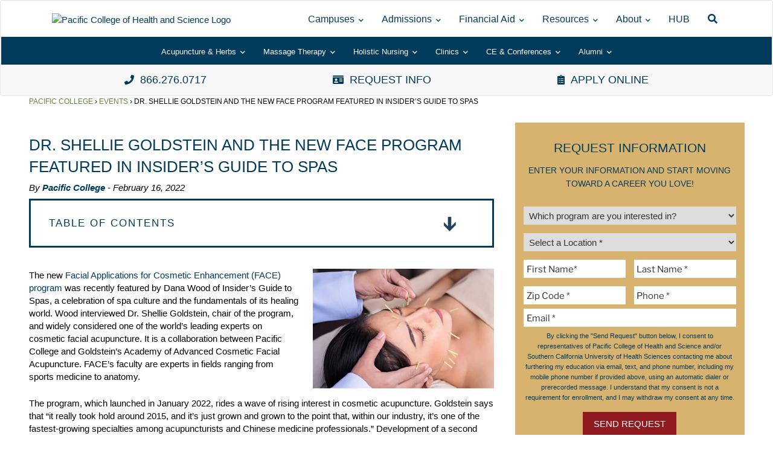

--- FILE ---
content_type: text/html; charset=UTF-8
request_url: https://www.pacificcollege.edu/news/in-the-news/2022/02/16/dr-shellie-goldstein-and-the-new-face-program-featured-in-insiders-guide-to-spas
body_size: 69125
content:
<!DOCTYPE html>
<html lang="en-US" class="no-js no-svg">
<head><meta charset="UTF-8"><script>if(navigator.userAgent.match(/MSIE|Internet Explorer/i)||navigator.userAgent.match(/Trident\/7\..*?rv:11/i)){var href=document.location.href;if(!href.match(/[?&]nowprocket/)){if(href.indexOf("?")==-1){if(href.indexOf("#")==-1){document.location.href=href+"?nowprocket=1"}else{document.location.href=href.replace("#","?nowprocket=1#")}}else{if(href.indexOf("#")==-1){document.location.href=href+"&nowprocket=1"}else{document.location.href=href.replace("#","&nowprocket=1#")}}}}</script><script>(()=>{class RocketLazyLoadScripts{constructor(){this.v="2.0.4",this.userEvents=["keydown","keyup","mousedown","mouseup","mousemove","mouseover","mouseout","touchmove","touchstart","touchend","touchcancel","wheel","click","dblclick","input"],this.attributeEvents=["onblur","onclick","oncontextmenu","ondblclick","onfocus","onmousedown","onmouseenter","onmouseleave","onmousemove","onmouseout","onmouseover","onmouseup","onmousewheel","onscroll","onsubmit"]}async t(){this.i(),this.o(),/iP(ad|hone)/.test(navigator.userAgent)&&this.h(),this.u(),this.l(this),this.m(),this.k(this),this.p(this),this._(),await Promise.all([this.R(),this.L()]),this.lastBreath=Date.now(),this.S(this),this.P(),this.D(),this.O(),this.M(),await this.C(this.delayedScripts.normal),await this.C(this.delayedScripts.defer),await this.C(this.delayedScripts.async),await this.T(),await this.F(),await this.j(),await this.A(),window.dispatchEvent(new Event("rocket-allScriptsLoaded")),this.everythingLoaded=!0,this.lastTouchEnd&&await new Promise(t=>setTimeout(t,500-Date.now()+this.lastTouchEnd)),this.I(),this.H(),this.U(),this.W()}i(){this.CSPIssue=sessionStorage.getItem("rocketCSPIssue"),document.addEventListener("securitypolicyviolation",t=>{this.CSPIssue||"script-src-elem"!==t.violatedDirective||"data"!==t.blockedURI||(this.CSPIssue=!0,sessionStorage.setItem("rocketCSPIssue",!0))},{isRocket:!0})}o(){window.addEventListener("pageshow",t=>{this.persisted=t.persisted,this.realWindowLoadedFired=!0},{isRocket:!0}),window.addEventListener("pagehide",()=>{this.onFirstUserAction=null},{isRocket:!0})}h(){let t;function e(e){t=e}window.addEventListener("touchstart",e,{isRocket:!0}),window.addEventListener("touchend",function i(o){o.changedTouches[0]&&t.changedTouches[0]&&Math.abs(o.changedTouches[0].pageX-t.changedTouches[0].pageX)<10&&Math.abs(o.changedTouches[0].pageY-t.changedTouches[0].pageY)<10&&o.timeStamp-t.timeStamp<200&&(window.removeEventListener("touchstart",e,{isRocket:!0}),window.removeEventListener("touchend",i,{isRocket:!0}),"INPUT"===o.target.tagName&&"text"===o.target.type||(o.target.dispatchEvent(new TouchEvent("touchend",{target:o.target,bubbles:!0})),o.target.dispatchEvent(new MouseEvent("mouseover",{target:o.target,bubbles:!0})),o.target.dispatchEvent(new PointerEvent("click",{target:o.target,bubbles:!0,cancelable:!0,detail:1,clientX:o.changedTouches[0].clientX,clientY:o.changedTouches[0].clientY})),event.preventDefault()))},{isRocket:!0})}q(t){this.userActionTriggered||("mousemove"!==t.type||this.firstMousemoveIgnored?"keyup"===t.type||"mouseover"===t.type||"mouseout"===t.type||(this.userActionTriggered=!0,this.onFirstUserAction&&this.onFirstUserAction()):this.firstMousemoveIgnored=!0),"click"===t.type&&t.preventDefault(),t.stopPropagation(),t.stopImmediatePropagation(),"touchstart"===this.lastEvent&&"touchend"===t.type&&(this.lastTouchEnd=Date.now()),"click"===t.type&&(this.lastTouchEnd=0),this.lastEvent=t.type,t.composedPath&&t.composedPath()[0].getRootNode()instanceof ShadowRoot&&(t.rocketTarget=t.composedPath()[0]),this.savedUserEvents.push(t)}u(){this.savedUserEvents=[],this.userEventHandler=this.q.bind(this),this.userEvents.forEach(t=>window.addEventListener(t,this.userEventHandler,{passive:!1,isRocket:!0})),document.addEventListener("visibilitychange",this.userEventHandler,{isRocket:!0})}U(){this.userEvents.forEach(t=>window.removeEventListener(t,this.userEventHandler,{passive:!1,isRocket:!0})),document.removeEventListener("visibilitychange",this.userEventHandler,{isRocket:!0}),this.savedUserEvents.forEach(t=>{(t.rocketTarget||t.target).dispatchEvent(new window[t.constructor.name](t.type,t))})}m(){const t="return false",e=Array.from(this.attributeEvents,t=>"data-rocket-"+t),i="["+this.attributeEvents.join("],[")+"]",o="[data-rocket-"+this.attributeEvents.join("],[data-rocket-")+"]",s=(e,i,o)=>{o&&o!==t&&(e.setAttribute("data-rocket-"+i,o),e["rocket"+i]=new Function("event",o),e.setAttribute(i,t))};new MutationObserver(t=>{for(const n of t)"attributes"===n.type&&(n.attributeName.startsWith("data-rocket-")||this.everythingLoaded?n.attributeName.startsWith("data-rocket-")&&this.everythingLoaded&&this.N(n.target,n.attributeName.substring(12)):s(n.target,n.attributeName,n.target.getAttribute(n.attributeName))),"childList"===n.type&&n.addedNodes.forEach(t=>{if(t.nodeType===Node.ELEMENT_NODE)if(this.everythingLoaded)for(const i of[t,...t.querySelectorAll(o)])for(const t of i.getAttributeNames())e.includes(t)&&this.N(i,t.substring(12));else for(const e of[t,...t.querySelectorAll(i)])for(const t of e.getAttributeNames())this.attributeEvents.includes(t)&&s(e,t,e.getAttribute(t))})}).observe(document,{subtree:!0,childList:!0,attributeFilter:[...this.attributeEvents,...e]})}I(){this.attributeEvents.forEach(t=>{document.querySelectorAll("[data-rocket-"+t+"]").forEach(e=>{this.N(e,t)})})}N(t,e){const i=t.getAttribute("data-rocket-"+e);i&&(t.setAttribute(e,i),t.removeAttribute("data-rocket-"+e))}k(t){Object.defineProperty(HTMLElement.prototype,"onclick",{get(){return this.rocketonclick||null},set(e){this.rocketonclick=e,this.setAttribute(t.everythingLoaded?"onclick":"data-rocket-onclick","this.rocketonclick(event)")}})}S(t){function e(e,i){let o=e[i];e[i]=null,Object.defineProperty(e,i,{get:()=>o,set(s){t.everythingLoaded?o=s:e["rocket"+i]=o=s}})}e(document,"onreadystatechange"),e(window,"onload"),e(window,"onpageshow");try{Object.defineProperty(document,"readyState",{get:()=>t.rocketReadyState,set(e){t.rocketReadyState=e},configurable:!0}),document.readyState="loading"}catch(t){console.log("WPRocket DJE readyState conflict, bypassing")}}l(t){this.originalAddEventListener=EventTarget.prototype.addEventListener,this.originalRemoveEventListener=EventTarget.prototype.removeEventListener,this.savedEventListeners=[],EventTarget.prototype.addEventListener=function(e,i,o){o&&o.isRocket||!t.B(e,this)&&!t.userEvents.includes(e)||t.B(e,this)&&!t.userActionTriggered||e.startsWith("rocket-")||t.everythingLoaded?t.originalAddEventListener.call(this,e,i,o):(t.savedEventListeners.push({target:this,remove:!1,type:e,func:i,options:o}),"mouseenter"!==e&&"mouseleave"!==e||t.originalAddEventListener.call(this,e,t.savedUserEvents.push,o))},EventTarget.prototype.removeEventListener=function(e,i,o){o&&o.isRocket||!t.B(e,this)&&!t.userEvents.includes(e)||t.B(e,this)&&!t.userActionTriggered||e.startsWith("rocket-")||t.everythingLoaded?t.originalRemoveEventListener.call(this,e,i,o):t.savedEventListeners.push({target:this,remove:!0,type:e,func:i,options:o})}}J(t,e){this.savedEventListeners=this.savedEventListeners.filter(i=>{let o=i.type,s=i.target||window;return e!==o||t!==s||(this.B(o,s)&&(i.type="rocket-"+o),this.$(i),!1)})}H(){EventTarget.prototype.addEventListener=this.originalAddEventListener,EventTarget.prototype.removeEventListener=this.originalRemoveEventListener,this.savedEventListeners.forEach(t=>this.$(t))}$(t){t.remove?this.originalRemoveEventListener.call(t.target,t.type,t.func,t.options):this.originalAddEventListener.call(t.target,t.type,t.func,t.options)}p(t){let e;function i(e){return t.everythingLoaded?e:e.split(" ").map(t=>"load"===t||t.startsWith("load.")?"rocket-jquery-load":t).join(" ")}function o(o){function s(e){const s=o.fn[e];o.fn[e]=o.fn.init.prototype[e]=function(){return this[0]===window&&t.userActionTriggered&&("string"==typeof arguments[0]||arguments[0]instanceof String?arguments[0]=i(arguments[0]):"object"==typeof arguments[0]&&Object.keys(arguments[0]).forEach(t=>{const e=arguments[0][t];delete arguments[0][t],arguments[0][i(t)]=e})),s.apply(this,arguments),this}}if(o&&o.fn&&!t.allJQueries.includes(o)){const e={DOMContentLoaded:[],"rocket-DOMContentLoaded":[]};for(const t in e)document.addEventListener(t,()=>{e[t].forEach(t=>t())},{isRocket:!0});o.fn.ready=o.fn.init.prototype.ready=function(i){function s(){parseInt(o.fn.jquery)>2?setTimeout(()=>i.bind(document)(o)):i.bind(document)(o)}return"function"==typeof i&&(t.realDomReadyFired?!t.userActionTriggered||t.fauxDomReadyFired?s():e["rocket-DOMContentLoaded"].push(s):e.DOMContentLoaded.push(s)),o([])},s("on"),s("one"),s("off"),t.allJQueries.push(o)}e=o}t.allJQueries=[],o(window.jQuery),Object.defineProperty(window,"jQuery",{get:()=>e,set(t){o(t)}})}P(){const t=new Map;document.write=document.writeln=function(e){const i=document.currentScript,o=document.createRange(),s=i.parentElement;let n=t.get(i);void 0===n&&(n=i.nextSibling,t.set(i,n));const c=document.createDocumentFragment();o.setStart(c,0),c.appendChild(o.createContextualFragment(e)),s.insertBefore(c,n)}}async R(){return new Promise(t=>{this.userActionTriggered?t():this.onFirstUserAction=t})}async L(){return new Promise(t=>{document.addEventListener("DOMContentLoaded",()=>{this.realDomReadyFired=!0,t()},{isRocket:!0})})}async j(){return this.realWindowLoadedFired?Promise.resolve():new Promise(t=>{window.addEventListener("load",t,{isRocket:!0})})}M(){this.pendingScripts=[];this.scriptsMutationObserver=new MutationObserver(t=>{for(const e of t)e.addedNodes.forEach(t=>{"SCRIPT"!==t.tagName||t.noModule||t.isWPRocket||this.pendingScripts.push({script:t,promise:new Promise(e=>{const i=()=>{const i=this.pendingScripts.findIndex(e=>e.script===t);i>=0&&this.pendingScripts.splice(i,1),e()};t.addEventListener("load",i,{isRocket:!0}),t.addEventListener("error",i,{isRocket:!0}),setTimeout(i,1e3)})})})}),this.scriptsMutationObserver.observe(document,{childList:!0,subtree:!0})}async F(){await this.X(),this.pendingScripts.length?(await this.pendingScripts[0].promise,await this.F()):this.scriptsMutationObserver.disconnect()}D(){this.delayedScripts={normal:[],async:[],defer:[]},document.querySelectorAll("script[type$=rocketlazyloadscript]").forEach(t=>{t.hasAttribute("data-rocket-src")?t.hasAttribute("async")&&!1!==t.async?this.delayedScripts.async.push(t):t.hasAttribute("defer")&&!1!==t.defer||"module"===t.getAttribute("data-rocket-type")?this.delayedScripts.defer.push(t):this.delayedScripts.normal.push(t):this.delayedScripts.normal.push(t)})}async _(){await this.L();let t=[];document.querySelectorAll("script[type$=rocketlazyloadscript][data-rocket-src]").forEach(e=>{let i=e.getAttribute("data-rocket-src");if(i&&!i.startsWith("data:")){i.startsWith("//")&&(i=location.protocol+i);try{const o=new URL(i).origin;o!==location.origin&&t.push({src:o,crossOrigin:e.crossOrigin||"module"===e.getAttribute("data-rocket-type")})}catch(t){}}}),t=[...new Map(t.map(t=>[JSON.stringify(t),t])).values()],this.Y(t,"preconnect")}async G(t){if(await this.K(),!0!==t.noModule||!("noModule"in HTMLScriptElement.prototype))return new Promise(e=>{let i;function o(){(i||t).setAttribute("data-rocket-status","executed"),e()}try{if(navigator.userAgent.includes("Firefox/")||""===navigator.vendor||this.CSPIssue)i=document.createElement("script"),[...t.attributes].forEach(t=>{let e=t.nodeName;"type"!==e&&("data-rocket-type"===e&&(e="type"),"data-rocket-src"===e&&(e="src"),i.setAttribute(e,t.nodeValue))}),t.text&&(i.text=t.text),t.nonce&&(i.nonce=t.nonce),i.hasAttribute("src")?(i.addEventListener("load",o,{isRocket:!0}),i.addEventListener("error",()=>{i.setAttribute("data-rocket-status","failed-network"),e()},{isRocket:!0}),setTimeout(()=>{i.isConnected||e()},1)):(i.text=t.text,o()),i.isWPRocket=!0,t.parentNode.replaceChild(i,t);else{const i=t.getAttribute("data-rocket-type"),s=t.getAttribute("data-rocket-src");i?(t.type=i,t.removeAttribute("data-rocket-type")):t.removeAttribute("type"),t.addEventListener("load",o,{isRocket:!0}),t.addEventListener("error",i=>{this.CSPIssue&&i.target.src.startsWith("data:")?(console.log("WPRocket: CSP fallback activated"),t.removeAttribute("src"),this.G(t).then(e)):(t.setAttribute("data-rocket-status","failed-network"),e())},{isRocket:!0}),s?(t.fetchPriority="high",t.removeAttribute("data-rocket-src"),t.src=s):t.src="data:text/javascript;base64,"+window.btoa(unescape(encodeURIComponent(t.text)))}}catch(i){t.setAttribute("data-rocket-status","failed-transform"),e()}});t.setAttribute("data-rocket-status","skipped")}async C(t){const e=t.shift();return e?(e.isConnected&&await this.G(e),this.C(t)):Promise.resolve()}O(){this.Y([...this.delayedScripts.normal,...this.delayedScripts.defer,...this.delayedScripts.async],"preload")}Y(t,e){this.trash=this.trash||[];let i=!0;var o=document.createDocumentFragment();t.forEach(t=>{const s=t.getAttribute&&t.getAttribute("data-rocket-src")||t.src;if(s&&!s.startsWith("data:")){const n=document.createElement("link");n.href=s,n.rel=e,"preconnect"!==e&&(n.as="script",n.fetchPriority=i?"high":"low"),t.getAttribute&&"module"===t.getAttribute("data-rocket-type")&&(n.crossOrigin=!0),t.crossOrigin&&(n.crossOrigin=t.crossOrigin),t.integrity&&(n.integrity=t.integrity),t.nonce&&(n.nonce=t.nonce),o.appendChild(n),this.trash.push(n),i=!1}}),document.head.appendChild(o)}W(){this.trash.forEach(t=>t.remove())}async T(){try{document.readyState="interactive"}catch(t){}this.fauxDomReadyFired=!0;try{await this.K(),this.J(document,"readystatechange"),document.dispatchEvent(new Event("rocket-readystatechange")),await this.K(),document.rocketonreadystatechange&&document.rocketonreadystatechange(),await this.K(),this.J(document,"DOMContentLoaded"),document.dispatchEvent(new Event("rocket-DOMContentLoaded")),await this.K(),this.J(window,"DOMContentLoaded"),window.dispatchEvent(new Event("rocket-DOMContentLoaded"))}catch(t){console.error(t)}}async A(){try{document.readyState="complete"}catch(t){}try{await this.K(),this.J(document,"readystatechange"),document.dispatchEvent(new Event("rocket-readystatechange")),await this.K(),document.rocketonreadystatechange&&document.rocketonreadystatechange(),await this.K(),this.J(window,"load"),window.dispatchEvent(new Event("rocket-load")),await this.K(),window.rocketonload&&window.rocketonload(),await this.K(),this.allJQueries.forEach(t=>t(window).trigger("rocket-jquery-load")),await this.K(),this.J(window,"pageshow");const t=new Event("rocket-pageshow");t.persisted=this.persisted,window.dispatchEvent(t),await this.K(),window.rocketonpageshow&&window.rocketonpageshow({persisted:this.persisted})}catch(t){console.error(t)}}async K(){Date.now()-this.lastBreath>45&&(await this.X(),this.lastBreath=Date.now())}async X(){return document.hidden?new Promise(t=>setTimeout(t)):new Promise(t=>requestAnimationFrame(t))}B(t,e){return e===document&&"readystatechange"===t||(e===document&&"DOMContentLoaded"===t||(e===window&&"DOMContentLoaded"===t||(e===window&&"load"===t||e===window&&"pageshow"===t)))}static run(){(new RocketLazyLoadScripts).t()}}RocketLazyLoadScripts.run()})();</script>
<!-- Google Tag Manager -->
<script type="rocketlazyloadscript">(function(w,d,s,l,i){w[l]=w[l]||[];w[l].push({'gtm.start':
new Date().getTime(),event:'gtm.js'});var f=d.getElementsByTagName(s)[0],
j=d.createElement(s),dl=l!='dataLayer'?'&l='+l:'';j.async=true;j.src=
'https://www.googletagmanager.com/gtm.js?id='+i+dl;f.parentNode.insertBefore(j,f);
})(window,document,'script','dataLayer','GTM-TRH6KV');</script>
<!-- End Google Tag Manager --><link href="https://www.pacificcollege.edu/wp-content/themes/pcom/assets/pro/img/pacific_college_logo.png" rel="image_src"/>
<link rel="shortcut icon" href="/wp-content/themes/pcom/favicon.ico" type="image/vnd.microsoft.icon" />

<meta name="viewport" content="width=device-width, initial-scale=1">
<link rel="profile" href="https://gmpg.org/xfn/11">
<!-- Rudy's schema snippet -->
<script type="application/ld+json">
{
  "@context": "http://schema.org/",
  "@type": "CollegeOrUniversity",
  "name": "Pacific College",
  "hasCredential": {
    "credentialCategory": "Accreditation",
    "recognizedBy": ["WASC Senior College and University Commission", "Accrediting Commission for Acupuncture and Oriental Medicine", "Accreditation Commission for Education in Nursing", "American Holistic Nurses Credentialing Corporation"]
  }
}
</script>

<!-- begin Convert Experiences code-->
<script type="rocketlazyloadscript" data-minify="1" data-rocket-type="text/javascript" data-rocket-src="https://www.pacificcollege.edu/wp-content/cache/min/1/js/10021707-10025140.js?ver=1767819846" data-rocket-defer defer></script>
<!-- end Convert Experiences code -->

<script type="rocketlazyloadscript">(function(html){html.className = html.className.replace(/\bno-js\b/,'js')})(document.documentElement);</script>
<meta name='robots' content='noindex, nofollow' />

	<!-- This site is optimized with the Yoast SEO Premium plugin v21.2 (Yoast SEO v26.7) - https://yoast.com/wordpress/plugins/seo/ -->
	<title>FACE Program Featured in Insider&#039;s Guide to Spas - Pacific College</title>
<link data-rocket-prefetch href="https://diffuser-cdn.app-us1.com" rel="dns-prefetch">
<link data-rocket-prefetch href="https://www.googletagmanager.com" rel="dns-prefetch">
<link data-rocket-prefetch href="https://cdn-3.convertexperiments.com" rel="dns-prefetch">
<link data-rocket-prefetch href="https://fonts.googleapis.com" rel="dns-prefetch">
<link data-rocket-prefetch href="https://use.fontawesome.com" rel="dns-prefetch">
<link data-rocket-prefetch href="https://cdnjs.cloudflare.com" rel="dns-prefetch">
<link data-rocket-prefetch href="https://maps.googleapis.com" rel="dns-prefetch">
<link data-rocket-prefetch href="https://cdn.addevent.com" rel="dns-prefetch">
<link data-rocket-prefetch href="https://cdn.userway.org" rel="dns-prefetch">
<link data-rocket-preload as="style" href="https://fonts.googleapis.com/css?family=Libre%20Franklin%3A300%2C300i%2C400%2C400i%2C600%2C600i%2C800%2C800i&#038;subset=latin%2Clatin-ext&#038;display=swap" rel="preload">
<link href="https://fonts.googleapis.com/css?family=Libre%20Franklin%3A300%2C300i%2C400%2C400i%2C600%2C600i%2C800%2C800i&#038;subset=latin%2Clatin-ext&#038;display=swap" media="print" onload="this.media=&#039;all&#039;" rel="stylesheet">
<style id="wpr-usedcss">img:is([sizes=auto i],[sizes^="auto," i]){contain-intrinsic-size:3000px 1500px}img.emoji{display:inline!important;border:none!important;box-shadow:none!important;height:1em!important;width:1em!important;margin:0 .07em!important;vertical-align:-.1em!important;background:0 0!important;padding:0!important}:where(.wp-block-button__link){border-radius:9999px;box-shadow:none;padding:calc(.667em + 2px) calc(1.333em + 2px);text-decoration:none}:root :where(.wp-block-button .wp-block-button__link.is-style-outline),:root :where(.wp-block-button.is-style-outline>.wp-block-button__link){border:2px solid;padding:.667em 1.333em}:root :where(.wp-block-button .wp-block-button__link.is-style-outline:not(.has-text-color)),:root :where(.wp-block-button.is-style-outline>.wp-block-button__link:not(.has-text-color)){color:currentColor}:root :where(.wp-block-button .wp-block-button__link.is-style-outline:not(.has-background)),:root :where(.wp-block-button.is-style-outline>.wp-block-button__link:not(.has-background)){background-color:initial;background-image:none}:where(.wp-block-calendar table:not(.has-background) th){background:#ddd}:where(.wp-block-columns){margin-bottom:1.75em}:where(.wp-block-columns.has-background){padding:1.25em 2.375em}:where(.wp-block-post-comments input[type=submit]){border:none}:where(.wp-block-cover-image:not(.has-text-color)),:where(.wp-block-cover:not(.has-text-color)){color:#fff}:where(.wp-block-cover-image.is-light:not(.has-text-color)),:where(.wp-block-cover.is-light:not(.has-text-color)){color:#000}:root :where(.wp-block-cover h1:not(.has-text-color)),:root :where(.wp-block-cover h2:not(.has-text-color)),:root :where(.wp-block-cover h3:not(.has-text-color)),:root :where(.wp-block-cover h4:not(.has-text-color)),:root :where(.wp-block-cover h5:not(.has-text-color)),:root :where(.wp-block-cover h6:not(.has-text-color)),:root :where(.wp-block-cover p:not(.has-text-color)){color:inherit}:where(.wp-block-file){margin-bottom:1.5em}:where(.wp-block-file__button){border-radius:2em;display:inline-block;padding:.5em 1em}:where(.wp-block-file__button):is(a):active,:where(.wp-block-file__button):is(a):focus,:where(.wp-block-file__button):is(a):hover,:where(.wp-block-file__button):is(a):visited{box-shadow:none;color:#fff;opacity:.85;text-decoration:none}:where(.wp-block-group.wp-block-group-is-layout-constrained){position:relative}.wp-block-image>a,.wp-block-image>figure>a{display:inline-block}.wp-block-image img{box-sizing:border-box;height:auto;max-width:100%;vertical-align:bottom}@media not (prefers-reduced-motion){.wp-block-image img.hide{visibility:hidden}.wp-block-image img.show{animation:.4s show-content-image}}.wp-block-image[style*=border-radius] img,.wp-block-image[style*=border-radius]>a{border-radius:inherit}.wp-block-image .alignright,.wp-block-image.alignright{display:table}.wp-block-image .alignright>figcaption,.wp-block-image.alignright>figcaption{caption-side:bottom;display:table-caption}.wp-block-image .alignright{float:right;margin:.5em 0 .5em 1em}.wp-block-image :where(figcaption){margin-bottom:1em;margin-top:.5em}:root :where(.wp-block-image.is-style-rounded img,.wp-block-image .is-style-rounded img){border-radius:9999px}.wp-block-image figure{margin:0}@keyframes show-content-image{0%{visibility:hidden}99%{visibility:hidden}to{visibility:visible}}:where(.wp-block-latest-comments:not([style*=line-height] .wp-block-latest-comments__comment)){line-height:1.1}:where(.wp-block-latest-comments:not([style*=line-height] .wp-block-latest-comments__comment-excerpt p)){line-height:1.8}:root :where(.wp-block-latest-posts.is-grid){padding:0}:root :where(.wp-block-latest-posts.wp-block-latest-posts__list){padding-left:0}ol,ul{box-sizing:border-box}:root :where(.wp-block-list.has-background){padding:1.25em 2.375em}:where(.wp-block-navigation.has-background .wp-block-navigation-item a:not(.wp-element-button)),:where(.wp-block-navigation.has-background .wp-block-navigation-submenu a:not(.wp-element-button)){padding:.5em 1em}:where(.wp-block-navigation .wp-block-navigation__submenu-container .wp-block-navigation-item a:not(.wp-element-button)),:where(.wp-block-navigation .wp-block-navigation__submenu-container .wp-block-navigation-submenu a:not(.wp-element-button)),:where(.wp-block-navigation .wp-block-navigation__submenu-container .wp-block-navigation-submenu button.wp-block-navigation-item__content),:where(.wp-block-navigation .wp-block-navigation__submenu-container .wp-block-pages-list__item button.wp-block-navigation-item__content){padding:.5em 1em}:root :where(p.has-background){padding:1.25em 2.375em}:where(p.has-text-color:not(.has-link-color)) a{color:inherit}:where(.wp-block-post-comments-form) input:not([type=submit]),:where(.wp-block-post-comments-form) textarea{border:1px solid #949494;font-family:inherit;font-size:1em}:where(.wp-block-post-comments-form) input:where(:not([type=submit]):not([type=checkbox])),:where(.wp-block-post-comments-form) textarea{padding:calc(.667em + 2px)}:where(.wp-block-post-excerpt){box-sizing:border-box;margin-bottom:var(--wp--style--block-gap);margin-top:var(--wp--style--block-gap)}:where(.wp-block-preformatted.has-background){padding:1.25em 2.375em}:where(.wp-block-search__button){border:1px solid #ccc;padding:6px 10px}:where(.wp-block-search__input){font-family:inherit;font-size:inherit;font-style:inherit;font-weight:inherit;letter-spacing:inherit;line-height:inherit;text-transform:inherit}:where(.wp-block-search__button-inside .wp-block-search__inside-wrapper){border:1px solid #949494;box-sizing:border-box;padding:4px}:where(.wp-block-search__button-inside .wp-block-search__inside-wrapper) .wp-block-search__input{border:none;border-radius:0;padding:0 4px}:where(.wp-block-search__button-inside .wp-block-search__inside-wrapper) .wp-block-search__input:focus{outline:0}:where(.wp-block-search__button-inside .wp-block-search__inside-wrapper) :where(.wp-block-search__button){padding:4px 8px}:root :where(.wp-block-separator.is-style-dots){height:auto;line-height:1;text-align:center}:root :where(.wp-block-separator.is-style-dots):before{color:currentColor;content:"···";font-family:serif;font-size:1.5em;letter-spacing:2em;padding-left:2em}:root :where(.wp-block-site-logo.is-style-rounded){border-radius:9999px}:where(.wp-block-social-links:not(.is-style-logos-only)) .wp-social-link{background-color:#f0f0f0;color:#444}:where(.wp-block-social-links:not(.is-style-logos-only)) .wp-social-link-amazon{background-color:#f90;color:#fff}:where(.wp-block-social-links:not(.is-style-logos-only)) .wp-social-link-bandcamp{background-color:#1ea0c3;color:#fff}:where(.wp-block-social-links:not(.is-style-logos-only)) .wp-social-link-behance{background-color:#0757fe;color:#fff}:where(.wp-block-social-links:not(.is-style-logos-only)) .wp-social-link-bluesky{background-color:#0a7aff;color:#fff}:where(.wp-block-social-links:not(.is-style-logos-only)) .wp-social-link-codepen{background-color:#1e1f26;color:#fff}:where(.wp-block-social-links:not(.is-style-logos-only)) .wp-social-link-deviantart{background-color:#02e49b;color:#fff}:where(.wp-block-social-links:not(.is-style-logos-only)) .wp-social-link-discord{background-color:#5865f2;color:#fff}:where(.wp-block-social-links:not(.is-style-logos-only)) .wp-social-link-dribbble{background-color:#e94c89;color:#fff}:where(.wp-block-social-links:not(.is-style-logos-only)) .wp-social-link-dropbox{background-color:#4280ff;color:#fff}:where(.wp-block-social-links:not(.is-style-logos-only)) .wp-social-link-etsy{background-color:#f45800;color:#fff}:where(.wp-block-social-links:not(.is-style-logos-only)) .wp-social-link-facebook{background-color:#0866ff;color:#fff}:where(.wp-block-social-links:not(.is-style-logos-only)) .wp-social-link-fivehundredpx{background-color:#000;color:#fff}:where(.wp-block-social-links:not(.is-style-logos-only)) .wp-social-link-flickr{background-color:#0461dd;color:#fff}:where(.wp-block-social-links:not(.is-style-logos-only)) .wp-social-link-foursquare{background-color:#e65678;color:#fff}:where(.wp-block-social-links:not(.is-style-logos-only)) .wp-social-link-github{background-color:#24292d;color:#fff}:where(.wp-block-social-links:not(.is-style-logos-only)) .wp-social-link-goodreads{background-color:#eceadd;color:#382110}:where(.wp-block-social-links:not(.is-style-logos-only)) .wp-social-link-google{background-color:#ea4434;color:#fff}:where(.wp-block-social-links:not(.is-style-logos-only)) .wp-social-link-gravatar{background-color:#1d4fc4;color:#fff}:where(.wp-block-social-links:not(.is-style-logos-only)) .wp-social-link-instagram{background-color:#f00075;color:#fff}:where(.wp-block-social-links:not(.is-style-logos-only)) .wp-social-link-lastfm{background-color:#e21b24;color:#fff}:where(.wp-block-social-links:not(.is-style-logos-only)) .wp-social-link-linkedin{background-color:#0d66c2;color:#fff}:where(.wp-block-social-links:not(.is-style-logos-only)) .wp-social-link-mastodon{background-color:#3288d4;color:#fff}:where(.wp-block-social-links:not(.is-style-logos-only)) .wp-social-link-medium{background-color:#000;color:#fff}:where(.wp-block-social-links:not(.is-style-logos-only)) .wp-social-link-meetup{background-color:#f6405f;color:#fff}:where(.wp-block-social-links:not(.is-style-logos-only)) .wp-social-link-patreon{background-color:#000;color:#fff}:where(.wp-block-social-links:not(.is-style-logos-only)) .wp-social-link-pinterest{background-color:#e60122;color:#fff}:where(.wp-block-social-links:not(.is-style-logos-only)) .wp-social-link-pocket{background-color:#ef4155;color:#fff}:where(.wp-block-social-links:not(.is-style-logos-only)) .wp-social-link-reddit{background-color:#ff4500;color:#fff}:where(.wp-block-social-links:not(.is-style-logos-only)) .wp-social-link-skype{background-color:#0478d7;color:#fff}:where(.wp-block-social-links:not(.is-style-logos-only)) .wp-social-link-snapchat{background-color:#fefc00;color:#fff;stroke:#000}:where(.wp-block-social-links:not(.is-style-logos-only)) .wp-social-link-soundcloud{background-color:#ff5600;color:#fff}:where(.wp-block-social-links:not(.is-style-logos-only)) .wp-social-link-spotify{background-color:#1bd760;color:#fff}:where(.wp-block-social-links:not(.is-style-logos-only)) .wp-social-link-telegram{background-color:#2aabee;color:#fff}:where(.wp-block-social-links:not(.is-style-logos-only)) .wp-social-link-threads{background-color:#000;color:#fff}:where(.wp-block-social-links:not(.is-style-logos-only)) .wp-social-link-tiktok{background-color:#000;color:#fff}:where(.wp-block-social-links:not(.is-style-logos-only)) .wp-social-link-tumblr{background-color:#011835;color:#fff}:where(.wp-block-social-links:not(.is-style-logos-only)) .wp-social-link-twitch{background-color:#6440a4;color:#fff}:where(.wp-block-social-links:not(.is-style-logos-only)) .wp-social-link-twitter{background-color:#1da1f2;color:#fff}:where(.wp-block-social-links:not(.is-style-logos-only)) .wp-social-link-vimeo{background-color:#1eb7ea;color:#fff}:where(.wp-block-social-links:not(.is-style-logos-only)) .wp-social-link-vk{background-color:#4680c2;color:#fff}:where(.wp-block-social-links:not(.is-style-logos-only)) .wp-social-link-wordpress{background-color:#3499cd;color:#fff}:where(.wp-block-social-links:not(.is-style-logos-only)) .wp-social-link-whatsapp{background-color:#25d366;color:#fff}:where(.wp-block-social-links:not(.is-style-logos-only)) .wp-social-link-x{background-color:#000;color:#fff}:where(.wp-block-social-links:not(.is-style-logos-only)) .wp-social-link-yelp{background-color:#d32422;color:#fff}:where(.wp-block-social-links:not(.is-style-logos-only)) .wp-social-link-youtube{background-color:red;color:#fff}:where(.wp-block-social-links.is-style-logos-only) .wp-social-link{background:0 0}:where(.wp-block-social-links.is-style-logos-only) .wp-social-link svg{height:1.25em;width:1.25em}:where(.wp-block-social-links.is-style-logos-only) .wp-social-link-amazon{color:#f90}:where(.wp-block-social-links.is-style-logos-only) .wp-social-link-bandcamp{color:#1ea0c3}:where(.wp-block-social-links.is-style-logos-only) .wp-social-link-behance{color:#0757fe}:where(.wp-block-social-links.is-style-logos-only) .wp-social-link-bluesky{color:#0a7aff}:where(.wp-block-social-links.is-style-logos-only) .wp-social-link-codepen{color:#1e1f26}:where(.wp-block-social-links.is-style-logos-only) .wp-social-link-deviantart{color:#02e49b}:where(.wp-block-social-links.is-style-logos-only) .wp-social-link-discord{color:#5865f2}:where(.wp-block-social-links.is-style-logos-only) .wp-social-link-dribbble{color:#e94c89}:where(.wp-block-social-links.is-style-logos-only) .wp-social-link-dropbox{color:#4280ff}:where(.wp-block-social-links.is-style-logos-only) .wp-social-link-etsy{color:#f45800}:where(.wp-block-social-links.is-style-logos-only) .wp-social-link-facebook{color:#0866ff}:where(.wp-block-social-links.is-style-logos-only) .wp-social-link-fivehundredpx{color:#000}:where(.wp-block-social-links.is-style-logos-only) .wp-social-link-flickr{color:#0461dd}:where(.wp-block-social-links.is-style-logos-only) .wp-social-link-foursquare{color:#e65678}:where(.wp-block-social-links.is-style-logos-only) .wp-social-link-github{color:#24292d}:where(.wp-block-social-links.is-style-logos-only) .wp-social-link-goodreads{color:#382110}:where(.wp-block-social-links.is-style-logos-only) .wp-social-link-google{color:#ea4434}:where(.wp-block-social-links.is-style-logos-only) .wp-social-link-gravatar{color:#1d4fc4}:where(.wp-block-social-links.is-style-logos-only) .wp-social-link-instagram{color:#f00075}:where(.wp-block-social-links.is-style-logos-only) .wp-social-link-lastfm{color:#e21b24}:where(.wp-block-social-links.is-style-logos-only) .wp-social-link-linkedin{color:#0d66c2}:where(.wp-block-social-links.is-style-logos-only) .wp-social-link-mastodon{color:#3288d4}:where(.wp-block-social-links.is-style-logos-only) .wp-social-link-medium{color:#000}:where(.wp-block-social-links.is-style-logos-only) .wp-social-link-meetup{color:#f6405f}:where(.wp-block-social-links.is-style-logos-only) .wp-social-link-patreon{color:#000}:where(.wp-block-social-links.is-style-logos-only) .wp-social-link-pinterest{color:#e60122}:where(.wp-block-social-links.is-style-logos-only) .wp-social-link-pocket{color:#ef4155}:where(.wp-block-social-links.is-style-logos-only) .wp-social-link-reddit{color:#ff4500}:where(.wp-block-social-links.is-style-logos-only) .wp-social-link-skype{color:#0478d7}:where(.wp-block-social-links.is-style-logos-only) .wp-social-link-snapchat{color:#fff;stroke:#000}:where(.wp-block-social-links.is-style-logos-only) .wp-social-link-soundcloud{color:#ff5600}:where(.wp-block-social-links.is-style-logos-only) .wp-social-link-spotify{color:#1bd760}:where(.wp-block-social-links.is-style-logos-only) .wp-social-link-telegram{color:#2aabee}:where(.wp-block-social-links.is-style-logos-only) .wp-social-link-threads{color:#000}:where(.wp-block-social-links.is-style-logos-only) .wp-social-link-tiktok{color:#000}:where(.wp-block-social-links.is-style-logos-only) .wp-social-link-tumblr{color:#011835}:where(.wp-block-social-links.is-style-logos-only) .wp-social-link-twitch{color:#6440a4}:where(.wp-block-social-links.is-style-logos-only) .wp-social-link-twitter{color:#1da1f2}:where(.wp-block-social-links.is-style-logos-only) .wp-social-link-vimeo{color:#1eb7ea}:where(.wp-block-social-links.is-style-logos-only) .wp-social-link-vk{color:#4680c2}:where(.wp-block-social-links.is-style-logos-only) .wp-social-link-whatsapp{color:#25d366}:where(.wp-block-social-links.is-style-logos-only) .wp-social-link-wordpress{color:#3499cd}:where(.wp-block-social-links.is-style-logos-only) .wp-social-link-x{color:#000}:where(.wp-block-social-links.is-style-logos-only) .wp-social-link-yelp{color:#d32422}:where(.wp-block-social-links.is-style-logos-only) .wp-social-link-youtube{color:red}:root :where(.wp-block-social-links .wp-social-link a){padding:.25em}:root :where(.wp-block-social-links.is-style-logos-only .wp-social-link a){padding:0}:root :where(.wp-block-social-links.is-style-pill-shape .wp-social-link a){padding-left:.6666666667em;padding-right:.6666666667em}:root :where(.wp-block-tag-cloud.is-style-outline){display:flex;flex-wrap:wrap;gap:1ch}:root :where(.wp-block-tag-cloud.is-style-outline a){border:1px solid;font-size:unset!important;margin-right:0;padding:1ch 2ch;text-decoration:none!important}:root :where(.wp-block-table-of-contents){box-sizing:border-box}:where(.wp-block-term-description){box-sizing:border-box;margin-bottom:var(--wp--style--block-gap);margin-top:var(--wp--style--block-gap)}:where(pre.wp-block-verse){font-family:inherit}.entry-content{counter-reset:footnotes}:root{--wp--preset--font-size--normal:16px;--wp--preset--font-size--huge:42px}.screen-reader-text{border:0;clip-path:inset(50%);height:1px;margin:-1px;overflow:hidden;padding:0;position:absolute;width:1px;word-wrap:normal!important}.screen-reader-text:focus{background-color:#ddd;clip-path:none;color:#444;display:block;font-size:1em;height:auto;left:5px;line-height:normal;padding:15px 23px 14px;text-decoration:none;top:5px;width:auto;z-index:100000}html :where(.has-border-color){border-style:solid}html :where([style*=border-top-color]){border-top-style:solid}html :where([style*=border-right-color]){border-right-style:solid}html :where([style*=border-bottom-color]){border-bottom-style:solid}html :where([style*=border-left-color]){border-left-style:solid}html :where([style*=border-width]){border-style:solid}html :where([style*=border-top-width]){border-top-style:solid}html :where([style*=border-right-width]){border-right-style:solid}html :where([style*=border-bottom-width]){border-bottom-style:solid}html :where([style*=border-left-width]){border-left-style:solid}html :where(img[class*=wp-image-]){height:auto;max-width:100%}:where(figure){margin:0 0 1em}html :where(.is-position-sticky){--wp-admin--admin-bar--position-offset:var(--wp-admin--admin-bar--height,0px)}@media screen and (max-width:600px){html :where(.is-position-sticky){--wp-admin--admin-bar--position-offset:0px}}:root{--wp--preset--aspect-ratio--square:1;--wp--preset--aspect-ratio--4-3:4/3;--wp--preset--aspect-ratio--3-4:3/4;--wp--preset--aspect-ratio--3-2:3/2;--wp--preset--aspect-ratio--2-3:2/3;--wp--preset--aspect-ratio--16-9:16/9;--wp--preset--aspect-ratio--9-16:9/16;--wp--preset--color--black:#000000;--wp--preset--color--cyan-bluish-gray:#abb8c3;--wp--preset--color--white:#ffffff;--wp--preset--color--pale-pink:#f78da7;--wp--preset--color--vivid-red:#cf2e2e;--wp--preset--color--luminous-vivid-orange:#ff6900;--wp--preset--color--luminous-vivid-amber:#fcb900;--wp--preset--color--light-green-cyan:#7bdcb5;--wp--preset--color--vivid-green-cyan:#00d084;--wp--preset--color--pale-cyan-blue:#8ed1fc;--wp--preset--color--vivid-cyan-blue:#0693e3;--wp--preset--color--vivid-purple:#9b51e0;--wp--preset--gradient--vivid-cyan-blue-to-vivid-purple:linear-gradient(135deg,rgba(6, 147, 227, 1) 0%,rgb(155, 81, 224) 100%);--wp--preset--gradient--light-green-cyan-to-vivid-green-cyan:linear-gradient(135deg,rgb(122, 220, 180) 0%,rgb(0, 208, 130) 100%);--wp--preset--gradient--luminous-vivid-amber-to-luminous-vivid-orange:linear-gradient(135deg,rgba(252, 185, 0, 1) 0%,rgba(255, 105, 0, 1) 100%);--wp--preset--gradient--luminous-vivid-orange-to-vivid-red:linear-gradient(135deg,rgba(255, 105, 0, 1) 0%,rgb(207, 46, 46) 100%);--wp--preset--gradient--very-light-gray-to-cyan-bluish-gray:linear-gradient(135deg,rgb(238, 238, 238) 0%,rgb(169, 184, 195) 100%);--wp--preset--gradient--cool-to-warm-spectrum:linear-gradient(135deg,rgb(74, 234, 220) 0%,rgb(151, 120, 209) 20%,rgb(207, 42, 186) 40%,rgb(238, 44, 130) 60%,rgb(251, 105, 98) 80%,rgb(254, 248, 76) 100%);--wp--preset--gradient--blush-light-purple:linear-gradient(135deg,rgb(255, 206, 236) 0%,rgb(152, 150, 240) 100%);--wp--preset--gradient--blush-bordeaux:linear-gradient(135deg,rgb(254, 205, 165) 0%,rgb(254, 45, 45) 50%,rgb(107, 0, 62) 100%);--wp--preset--gradient--luminous-dusk:linear-gradient(135deg,rgb(255, 203, 112) 0%,rgb(199, 81, 192) 50%,rgb(65, 88, 208) 100%);--wp--preset--gradient--pale-ocean:linear-gradient(135deg,rgb(255, 245, 203) 0%,rgb(182, 227, 212) 50%,rgb(51, 167, 181) 100%);--wp--preset--gradient--electric-grass:linear-gradient(135deg,rgb(202, 248, 128) 0%,rgb(113, 206, 126) 100%);--wp--preset--gradient--midnight:linear-gradient(135deg,rgb(2, 3, 129) 0%,rgb(40, 116, 252) 100%);--wp--preset--font-size--small:13px;--wp--preset--font-size--medium:20px;--wp--preset--font-size--large:36px;--wp--preset--font-size--x-large:42px;--wp--preset--spacing--20:0.44rem;--wp--preset--spacing--30:0.67rem;--wp--preset--spacing--40:1rem;--wp--preset--spacing--50:1.5rem;--wp--preset--spacing--60:2.25rem;--wp--preset--spacing--70:3.38rem;--wp--preset--spacing--80:5.06rem;--wp--preset--shadow--natural:6px 6px 9px rgba(0, 0, 0, .2);--wp--preset--shadow--deep:12px 12px 50px rgba(0, 0, 0, .4);--wp--preset--shadow--sharp:6px 6px 0px rgba(0, 0, 0, .2);--wp--preset--shadow--outlined:6px 6px 0px -3px rgba(255, 255, 255, 1),6px 6px rgba(0, 0, 0, 1);--wp--preset--shadow--crisp:6px 6px 0px rgba(0, 0, 0, 1)}:where(.is-layout-flex){gap:.5em}:where(.is-layout-grid){gap:.5em}:where(.wp-block-post-template.is-layout-flex){gap:1.25em}:where(.wp-block-post-template.is-layout-grid){gap:1.25em}:where(.wp-block-columns.is-layout-flex){gap:2em}:where(.wp-block-columns.is-layout-grid){gap:2em}:root :where(.wp-block-pullquote){font-size:1.5em;line-height:1.6}.chosen-container{-webkit-user-select:none;-ms-user-select:none}.chosen-container{position:relative;display:inline-block;vertical-align:middle;-moz-user-select:none;user-select:none}.chosen-container *{-webkit-box-sizing:border-box;box-sizing:border-box}.chosen-container .chosen-drop{position:absolute;top:100%;z-index:1010;width:100%;border:1px solid #aaa;border-top:0;background:#fff;-webkit-box-shadow:0 4px 5px rgba(0,0,0,.15);box-shadow:0 4px 5px rgba(0,0,0,.15);clip:rect(0,0,0,0);-webkit-clip-path:inset(100% 100%);clip-path:inset(100% 100%)}.chosen-container.chosen-with-drop .chosen-drop{clip:auto;-webkit-clip-path:none;clip-path:none}.chosen-container a{cursor:pointer}.chosen-container .chosen-single .group-name,.chosen-container .search-choice .group-name{margin-right:4px;overflow:hidden;white-space:nowrap;text-overflow:ellipsis;font-weight:400;color:#999}.chosen-container .chosen-single .group-name:after,.chosen-container .search-choice .group-name:after{content:":";padding-left:2px;vertical-align:top}.chosen-container .chosen-results{color:#444;position:relative;overflow-x:hidden;overflow-y:auto;margin:0 4px 4px 0;padding:0 0 0 4px;max-height:240px;-webkit-overflow-scrolling:touch}.chosen-container .chosen-results li{display:none;margin:0;padding:5px 6px;list-style:none;line-height:15px;word-wrap:break-word;-webkit-touch-callout:none}.chosen-container .chosen-results li.active-result{display:list-item;cursor:pointer}.chosen-container .chosen-results li.disabled-result{display:list-item;color:#ccc;cursor:default}.chosen-container .chosen-results li.highlighted{background-color:#3875d7;background-image:-webkit-gradient(linear,left top,left bottom,color-stop(20%,#3875d7),color-stop(90%,#2a62bc));background-image:linear-gradient(#3875d7 20%,#2a62bc 90%);color:#fff}.chosen-container .chosen-results li.no-results{color:#777;display:list-item;background:#f4f4f4}.chosen-container .chosen-results li.group-result{display:list-item;font-weight:700;cursor:default}.chosen-container .chosen-results li.group-option{padding-left:15px}.chosen-container .chosen-results li em{font-style:normal;text-decoration:underline}.chosen-container-active .chosen-single{border:1px solid #5897fb;-webkit-box-shadow:0 0 5px rgba(0,0,0,.3);box-shadow:0 0 5px rgba(0,0,0,.3)}.chosen-container-active.chosen-with-drop .chosen-single{border:1px solid #aaa;border-bottom-right-radius:0;border-bottom-left-radius:0;background-image:-webkit-gradient(linear,left top,left bottom,color-stop(20%,#eee),color-stop(80%,#fff));background-image:linear-gradient(#eee 20%,#fff 80%);-webkit-box-shadow:0 1px 0 #fff inset;box-shadow:0 1px 0 #fff inset}.chosen-container-active.chosen-with-drop .chosen-single div{border-left:none;background:0 0}.chosen-container-active.chosen-with-drop .chosen-single div b{background-position:-18px 2px}.chosen-container-active .chosen-choices{border:1px solid #5897fb;-webkit-box-shadow:0 0 5px rgba(0,0,0,.3);box-shadow:0 0 5px rgba(0,0,0,.3)}.chosen-container-active .chosen-choices li.search-field input[type=text]{color:#222!important}.chosen-disabled{opacity:.5!important;cursor:default}.chosen-disabled .chosen-choices .search-choice .search-choice-close,.chosen-disabled .chosen-single{cursor:default}.chosen-rtl{text-align:right}.chosen-rtl .chosen-single{overflow:visible;padding:0 8px 0 0}.chosen-rtl .chosen-single span{margin-right:0;margin-left:26px;direction:rtl}.chosen-rtl .chosen-single-with-deselect span{margin-left:38px}.chosen-rtl .chosen-single div{right:auto;left:3px}.chosen-rtl .chosen-single abbr{right:auto;left:26px}.chosen-rtl .chosen-choices li{float:right}.chosen-rtl .chosen-choices li.search-field input[type=text]{direction:rtl}.chosen-rtl .chosen-choices li.search-choice{margin:3px 5px 3px 0;padding:3px 5px 3px 19px}.chosen-rtl .chosen-choices li.search-choice .search-choice-close{right:auto;left:4px}.chosen-rtl .chosen-results li.group-option{padding-right:15px;padding-left:0}.chosen-rtl.chosen-container-active.chosen-with-drop .chosen-single div{border-right:none}.chosen-rtl .chosen-search input[type=text]{padding:4px 5px 4px 20px;background:url(https://www.pacificcollege.edu/wp-content/plugins/search-filter-pro/public/assets/css/chosen-sprite.png) -30px -20px no-repeat;direction:rtl}@media only screen and (-webkit-min-device-pixel-ratio:1.5),only screen and (min-resolution:144dpi),only screen and (min-resolution:1.5dppx){.chosen-rtl .chosen-search input[type=text]{background-image:url(https://www.pacificcollege.edu/wp-content/plugins/search-filter-pro/public/assets/css/chosen-sprite@2x.png)!important;background-size:52px 37px!important;background-repeat:no-repeat!important}}.searchandfilter-date-picker .ui-helper-clearfix:after,.searchandfilter-date-picker .ui-helper-clearfix:before{content:"";display:table;border-collapse:collapse}.searchandfilter-date-picker .ui-helper-clearfix:after{clear:both}.searchandfilter-date-picker .ui-helper-clearfix{min-height:0}.searchandfilter-date-picker .ui-state-disabled{cursor:default!important}.searchandfilter-date-picker .ui-icon{display:block;text-indent:-99999px;overflow:hidden;background-repeat:no-repeat}.searchandfilter-date-picker .ui-icon{width:16px;height:16px;background-position:16px 16px}.ll-skin-melon .ui-state-disabled{opacity:1}.ll-skin-melon .ui-state-disabled .ui-state-default{color:#fba49e}.searchandfilter p{margin-top:1em;display:block}.searchandfilter ul{display:block;margin-top:0;margin-bottom:0}.searchandfilter ul li{list-style:none;display:block;padding:10px 0;margin:0}.searchandfilter ul li li{padding:5px 0}.searchandfilter ul li ul li ul{margin-left:20px}.searchandfilter label{display:inline-block;margin:0;padding:0}.searchandfilter li[data-sf-field-input-type=checkbox] label,.searchandfilter li[data-sf-field-input-type=radio] label,.searchandfilter li[data-sf-field-input-type=range-checkbox] label,.searchandfilter li[data-sf-field-input-type=range-radio] label{padding-left:10px}.searchandfilter .screen-reader-text{clip:rect(1px,1px,1px,1px);height:1px;overflow:hidden;position:absolute!important;width:1px}.searchandfilter h4{margin:0;padding:5px 0 10px;font-size:16px}.searchandfilter .sf-range-max,.searchandfilter .sf-range-min{max-width:80px}.searchandfilter .sf-meta-range-radio-fromto .sf-range-max,.searchandfilter .sf-meta-range-radio-fromto .sf-range-min{display:inline-block;vertical-align:middle}.searchandfilter .datepicker{max-width:170px}.searchandfilter select.sf-input-select{min-width:170px}.searchandfilter select.sf-range-max.sf-input-select,.searchandfilter select.sf-range-min.sf-input-select{min-width:auto}.searchandfilter ul>li>ul:not(.children){margin-left:0}.searchandfilter .meta-slider{margin-top:10px;margin-bottom:10px;height:15px;max-width:220px}.search-filter-scroll-loading{display:block;margin:20px 10px 10px;height:30px;width:30px;animation:.7s linear infinite search-filter-loader-rotate;border:5px solid rgba(0,0,0,.15);border-right-color:rgba(0,0,0,.6);border-radius:50%}@keyframes search-filter-loader-rotate{0%{transform:rotate(0)}100%{transform:rotate(360deg)}}.ll-skin-melon{font-size:90%}.searchandfilter.horizontal ul>li{display:inline-block;padding-right:10px}.searchandfilter.horizontal ul>li li{display:block}.ll-skin-melon td .ui-state-default{background:0 0;border:none;text-align:center;padding:.3em;margin:0;font-weight:400;color:#6c88ac;font-size:14px}.ll-skin-melon td .ui-state-active{background:#526e91;color:#fff}.ll-skin-melon td .ui-state-hover{background:#c4d6ec}.searchandfilter li.hide,.searchandfilter select option.hide{display:none}.searchandfilter .disabled{opacity:.7}.chosen-container{font-size:14px}@font-face{font-display:swap;font-family:'Libre Franklin';font-style:normal;font-weight:300;src:url(https://fonts.gstatic.com/s/librefranklin/v20/jizDREVItHgc8qDIbSTKq4XkRiUf2zc.woff2) format('woff2');unicode-range:U+0000-00FF,U+0131,U+0152-0153,U+02BB-02BC,U+02C6,U+02DA,U+02DC,U+0304,U+0308,U+0329,U+2000-206F,U+20AC,U+2122,U+2191,U+2193,U+2212,U+2215,U+FEFF,U+FFFD}@font-face{font-display:swap;font-family:'Libre Franklin';font-style:normal;font-weight:400;src:url(https://fonts.gstatic.com/s/librefranklin/v20/jizDREVItHgc8qDIbSTKq4XkRiUf2zc.woff2) format('woff2');unicode-range:U+0000-00FF,U+0131,U+0152-0153,U+02BB-02BC,U+02C6,U+02DA,U+02DC,U+0304,U+0308,U+0329,U+2000-206F,U+20AC,U+2122,U+2191,U+2193,U+2212,U+2215,U+FEFF,U+FFFD}@font-face{font-display:swap;font-family:'Libre Franklin';font-style:normal;font-weight:600;src:url(https://fonts.gstatic.com/s/librefranklin/v20/jizDREVItHgc8qDIbSTKq4XkRiUf2zc.woff2) format('woff2');unicode-range:U+0000-00FF,U+0131,U+0152-0153,U+02BB-02BC,U+02C6,U+02DA,U+02DC,U+0304,U+0308,U+0329,U+2000-206F,U+20AC,U+2122,U+2191,U+2193,U+2212,U+2215,U+FEFF,U+FFFD}@font-face{font-display:swap;font-family:'Libre Franklin';font-style:normal;font-weight:800;src:url(https://fonts.gstatic.com/s/librefranklin/v20/jizDREVItHgc8qDIbSTKq4XkRiUf2zc.woff2) format('woff2');unicode-range:U+0000-00FF,U+0131,U+0152-0153,U+02BB-02BC,U+02C6,U+02DA,U+02DC,U+0304,U+0308,U+0329,U+2000-206F,U+20AC,U+2122,U+2191,U+2193,U+2212,U+2215,U+FEFF,U+FFFD}html{font-family:"Work Sans",sans-serif;line-height:1.15;-ms-text-size-adjust:100%;-webkit-text-size-adjust:100%}article,aside,footer,header,nav,section{display:block}h1{font-size:2em;margin:.67em 0;color:#003b5c}figcaption,figure,main{display:block}figure{margin:1em 0}hr{-webkit-box-sizing:content-box;-moz-box-sizing:content-box;box-sizing:content-box;height:0;overflow:visible;background-color:#003b5c}pre{font-family:monospace,monospace;font-size:1em}a{background-color:transparent;-webkit-text-decoration-skip:objects;-webkit-transition:background .2s;transition:background .2s}a:active{outline-width:0}a:hover{outline-width:0}abbr[title]{border-bottom:1px dotted #767676;text-decoration:none}b,strong{font-weight:inherit;font-weight:700}code,kbd,samp{font-family:monospace,monospace;font-size:1em}mark{background-color:#dce3eb;color:#222}audio,video{display:inline-block}img{border-style:none}button,input,optgroup,select,textarea{font-family:sans-serif;font-size:100%;line-height:1.15;margin:0}button,input{overflow:visible}[type=submit],button,html [type=button]{-webkit-appearance:button}[type=button]::-moz-focus-inner,[type=submit]::-moz-focus-inner,button::-moz-focus-inner{border-style:none;padding:0}[type=button]:-moz-focusring,[type=submit]:-moz-focusring,button:-moz-focusring{outline:ButtonText dotted 1px}fieldset{border:1px solid #bbb;margin:0 2px;padding:.35em .625em .75em}legend{-webkit-box-sizing:border-box;-moz-box-sizing:border-box;box-sizing:border-box;color:inherit;display:table;max-width:100%;padding:0;white-space:normal}progress{display:inline-block;vertical-align:baseline}[type=checkbox],[type=radio]{-webkit-box-sizing:border-box;-moz-box-sizing:border-box;box-sizing:border-box;padding:0}[type=number]::-webkit-inner-spin-button,[type=number]::-webkit-outer-spin-button{height:auto}[type=search]{-webkit-appearance:textfield;outline-offset:-2px}[type=search]::-webkit-search-cancel-button,[type=search]::-webkit-search-decoration{-webkit-appearance:none}::-webkit-file-upload-button{-webkit-appearance:button;font:inherit}details,menu{display:block}summary{display:list-item}canvas{display:inline-block}template{display:none}[hidden]{display:none}.screen-reader-text{clip:rect(1px,1px,1px,1px);height:1px;overflow:hidden;position:absolute!important;width:1px;word-wrap:normal!important}.screen-reader-text:focus{background-color:#f1f1f1;-webkit-border-radius:3px;border-radius:3px;-webkit-box-shadow:0 0 2px 2px rgba(0,0,0,.6);box-shadow:0 0 2px 2px rgba(0,0,0,.6);clip:auto!important;color:#21759b;display:block;font-size:14px;font-size:.875rem;font-weight:700;height:auto;left:5px;line-height:normal;padding:15px 23px 14px;text-decoration:none;top:5px;width:auto;z-index:100000}.alignright{display:block;margin:auto!important}.align-c{text-align:center;display:block;margin:auto}.clearit{clear:both;float:none}@media screen and (min-width:48em){.alignright{display:inline;float:right;margin-left:1.5em}}.clear:after,.clear:before,.entry-content:after,.entry-content:before,.pagination:after,.pagination:before,.site-content:after,.site-content:before,.site-footer:after,.site-footer:before,.site-header:after,.site-header:before,.widget-area:after,.widget-area:before,.widget:after,.widget:before{content:"";display:table;table-layout:fixed}.clear:after,.entry-content:after,.pagination:after,.site-content:after,.site-footer:after,.site-header:after,.widget-area:after,.widget:after{clear:both}body,button,input,select,textarea{color:#222;font-family:"Work Sans",helvetica,arial,sans-serif!important;font-size:15px!important;font-size:.9375rem;font-weight:400;line-height:1.66}h1,h2,h3,h4,h5,h6{font-family:Roboto,helvetica,arial,sans-serif;clear:both;line-height:1.4;margin:0 0 .75em;padding:0;font-weight:600}h1:first-child,h2:first-child,h3:first-child,h4:first-child,h5:first-child,h6:first-child{padding-top:0}h1{font-size:20px;font-size:1.3rem;font-weight:500}.home.blog .entry-title,h2{color:#222;font-size:20px;font-size:2.25rem}h3{color:#222;font-size:18px;font-size:2.125rem}h4{color:#222;font-size:16px;font-size:1em}h5{color:#767676;font-size:13px;font-size:.8125rem;letter-spacing:.15em;text-transform:uppercase}h6{color:#222;font-size:15px;font-size:.9375rem}p{margin:0 0 1.5em;padding:0}cite,dfn,em,i{font-style:italic}.disclaimer{font-size:.7em}blockquote{color:#003b5c;font-size:1em;font-style:italic;line-height:1.7;margin:0;overflow:hidden;padding:20px 15%;border-top:1px solid #767676;border-bottom:1px solid #767676;text-align:center}blockquote p{margin:0}blockquote cite{display:block;font-style:normal;font-weight:600;margin-top:.5em}.text-cap{text-transform:uppercase}address{margin:0 0 1.5em}pre{background:#dce3eb;font-family:"Courier 10 Pitch",Courier,monospace;font-size:15px;font-size:.9375rem;line-height:1.6;margin-bottom:1.6em;max-width:100%;overflow:auto;padding:1.6em}code,kbd,tt,var{font-family:Monaco,Consolas,"Andale Mono","DejaVu Sans Mono",monospace;font-size:15px;font-size:.9375rem}abbr,acronym{border-bottom:1px dotted #222;cursor:help}ins,mark{background:#dce3eb;text-decoration:none}big{font-size:125%}blockquote{quotes:"" ""}blockquote:after,blockquote:before{content:""}.text-color__white{color:#fff}.text-color__red{color:#b12028}.font-weight__medium{font-weight:500}.font-weight__bold{font-weight:600}.font-size_80{font-size:80%}.font-size__110{font-size:1.1em}.font-size__130{font-size:1.3em}.text-color__white{color:#fff!important}html[lang=th] h1,html[lang=th] h2,html[lang=th] h3,html[lang=th] h4,html[lang=th] h5,html[lang=th] h6{line-height:1.65;font-family:"Sukhumvit Set","Helvetica Neue",Helvetica,Arial,sans-serif}html[lang=th] body,html[lang=th] button,html[lang=th] input,html[lang=th] select,html[lang=th] textarea{line-height:1.8;font-family:"Sukhumvit Set","Helvetica Neue",Helvetica,Arial,sans-serif}html[lang=th] *{letter-spacing:0!important}label{color:#333;display:block;font-weight:800;margin-bottom:.5em}fieldset{margin-bottom:1em}.searchandfilter{width:100%;display:block}input[type=color],input[type=date],input[type=datetime],input[type=email],input[type=month],input[type=number],input[type=range],input[type=search],input[type=tel],input[type=text],input[type=time],input[type=url],input[type=week],textarea{color:#666;background:#fff;background-image:-webkit-linear-gradient(rgba(255,255,255,0),rgba(255,255,255,0));border:1px solid #bbb;-webkit-border-radius:3px;border-radius:3px;display:block;padding:.7em;width:100%}input[type=color]:focus,input[type=date]:focus,input[type=datetime]:focus,input[type=email]:focus,input[type=month]:focus,input[type=number]:focus,input[type=range]:focus,input[type=search]:focus,input[type=tel]:focus,input[type=text]:focus,input[type=time]:focus,input[type=url]:focus,input[type=week]:focus,textarea:focus{color:#222;border-color:#333}select{border:1px solid #bbb;-webkit-border-radius:3px;border-radius:3px;height:3em;max-width:100%}input[type=checkbox],input[type=radio]{margin-right:.5em}input[type=checkbox]+label,input[type=radio]+label{font-weight:400}input[type=button],input[type=submit]{background-color:#b12028;border:0;-webkit-border-radius:2px;border-radius:2px;-webkit-box-shadow:none;box-shadow:none;color:#fff;cursor:pointer;display:inline-block;font-size:14px;font-size:.875rem;font-weight:800;line-height:1;padding:1em 2em;text-shadow:none;-webkit-transition:background .2s;transition:background .2s}button.secondary,input[type=button].secondary,input[type=submit].secondary{background-color:#ddd;color:#222}button:focus,button:hover,input[type=button]:focus,input[type=button]:hover,input[type=submit]:focus,input[type=submit]:hover{background:#2f090b}button.secondary:focus,button.secondary:hover,input[type=button].secondary:focus,input[type=button].secondary:hover,input[type=submit].secondary:focus,input[type=submit].secondary:hover{background:#bbb}::-webkit-input-placeholder{color:#333;font-family:"Libre Franklin","Helvetica Neue",helvetica,arial,sans-serif}::-moz-placeholder{color:#333;font-family:"Libre Franklin","Helvetica Neue",helvetica,arial,sans-serif;opacity:1}.button{background:#b12028;color:#fff;text-transform:uppercase;font-weight:400;display:block;text-align:center;padding:1em;min-height:3.5em;margin-bottom:10px}article .btn{margin-right:10px}.btn{font-size:1.2em;font-weight:600;cursor:pointer;text-transform:uppercase;color:#fff;display:inline-block}.btn:hover{background:#d92b35;color:#fff}.btn--red{color:#fff;padding:5px 20px;background:#b12028}.btn-round-corner{border-radius:5px}hr{background-color:#003b5c;border:0;height:1px;margin-bottom:1.5em}.quote{width:80%;font-size:.8125rem;letter-spacing:.15em;text-transform:uppercase;line-height:1.4;margin:0 0 .75em;padding:0;font-weight:300;color:#767676}ol,ul{margin:0 0 1.5em 1.5em;padding:0}ul{list-style:disc}ol{list-style:decimal}li>ol,li>ul{margin-bottom:0;margin-left:1.5em}dt{font-weight:700}dd{margin:0 1.5em 1.5em}table{border-collapse:collapse;margin:0 0 1.5em;width:100%}thead th{border-bottom:2px solid #bbb;padding-bottom:.5em}th{padding:.4em;text-align:left}tr{border-bottom:1px solid #dce3eb}td{padding:.4em}td:first-child,th:first-child{padding-left:0}td:last-child,th:last-child{padding-right:0}a{color:#005ca9;text-decoration:none}a:focus{outline:dotted thin}a:active{text-decoration:underline;outline:0}a:hover{text-decoration:underline;outline:0}a[target="_blank"]{position:relative}.entry-content a img,.widget a img{-webkit-box-shadow:0 0 0 8px #fff;box-shadow:0 0 0 8px #fff}#breadcrumbs{font-size:12px;text-transform:uppercase;margin:5px 0}#breadcrumbs a{color:#63883b}html{-webkit-box-sizing:border-box;-moz-box-sizing:border-box;box-sizing:border-box}*,:after,:before{-webkit-box-sizing:inherit;-moz-box-sizing:inherit;box-sizing:inherit}body{background:#fff}#page{position:relative;word-wrap:break-word;top:0}.wrap{margin-left:auto;margin-right:auto;max-width:700px;padding-left:2em;padding-right:2em}.wrap:after{clear:both;content:"";display:block}.site-header{position:relative;border-bottom:1px solid #003b5c;position:fixed;top:0;left:0;background:#fff;width:100%;z-index:100}.custom-header{position:relative}.top-logo{display:none}.top-logo span{display:none}.pcom-front-page .site-content{padding:0}.pcom-front-page article:not(.has-post-thumbnail):not(:first-child){border-top:1px solid #ddd}body.page:not(.pcom-front-page) .entry-title{color:#222;font-size:14px;font-size:.875rem;font-weight:800;letter-spacing:.14em;text-transform:uppercase;line-height:1em}.entry-header .entry-title{text-transform:uppercase;color:#003b5c;margin-bottom:.25em}.entry-title a{color:#333;text-decoration:none;margin-left:-2px}.entry-title:not(:first-child){padding-top:0}.pagination{border-top:1px solid #dce3eb;font-size:14px;font-weight:800;padding:2em 0 3em;text-align:center}.pagination .icon{width:.666666666em;height:.666666666em}.entry-content blockquote.alignright{color:#666;font-size:13px;width:48%}.site-main{margin-bottom:30px}.blog .site-main>article,.search .site-main>article{padding-bottom:2em}body:not(.pcom-front-page) .entry-header{padding:1em 0}body:not(.pcom-front-page) .entry-content,body:not(.pcom-front-page) .entry-header{margin-left:auto;margin-right:auto}body:not(.pcom-front-page) .entry-header{padding-top:0}.single-post:not(.has-sidebar) #primary{margin-left:auto;margin-right:auto;max-width:740px}.format-quote blockquote{color:#333;font-size:20px;font-size:1.25rem;font-weight:300;overflow:visible;position:relative}.format-quote blockquote .icon{display:block;height:20px;left:-1.25em;position:absolute;top:.4em;-webkit-transform:scale(-1,1);-ms-transform:scale(-1,1);transform:scale(-1,1);width:20px}.page:not(.home) #content{padding-bottom:1.5em}.h-border{display:block;width:100%;height:3px;margin-top:20px;margin-bottom:50px;text-align:center;position:relative}.h-border:after{content:"";display:block;height:100%;width:50%;margin:auto;text-align:center;background:#003b5c}select{color:#333!important}.modal-wrapper{overflow:scroll}.searchandfilter ul li{display:inline-block;padding:5px}.entry-content .col-md-3{margin-top:50px}.request-info-validation input{border:none!important;height:30px}.request-info-validation select{border:none!important;height:30px}.request-info-validation .button{border:none!important}.lazy{background-image:none;background-color:#fff}.searchandfilter ul{margin:0 0 50px}.accordionContent{display:hide}.accordionContent{display:none}.accordion{color:#005ca9;position:relative;cursor:pointer;padding-left:50px;margin-bottom:30px;margin-top:30px}.accordion:before{content:"";position:absolute;left:0;top:0;width:0;height:0;border-style:solid;border-width:20px 0 20px 20px;border-color:transparent transparent transparent #005ca9;clear:both}.accordion.opened:before{border-width:20px 20px 0;top:6px;border-color:#005ca9 transparent transparent}.desktop-only{display:none}.hide-overflow{overflow:hidden}.pcom-logo{background:url(https://www.pacificcollege.edu/wp-content/themes/pcom/assets/pro/img/pacific_college_logo_white.png);width:167px;height:30px}.pcom-logo.footer-logo{text-align:center;margin-bottom:20px;display:block;margin:0 auto 10px}.site-footer{font-family:"Work Sans",helvetica,arial,sans-serif;background:#dce3eb;padding:20px}.site-footer .menu li{margin-bottom:10px;list-style:none}.site-footer .menu li a{color:#003b5c}.site-footer .map_pin{position:relative;margin-bottom:30px}.site-footer .map_pin:before{content:"";display:block;width:13px;height:19px;margin:auto;margin-top:-20px;background:url(https://www.pacificcollege.edu/wp-content/themes/pcom/assets/pro/img/footer_sprite.png) -269px -85px no-repeat}.site-footer__bottom{padding:2em 0;background:#003b5c;border-top:1px solid #dce3eb;color:#fff}.site-footer__bottom a[target="_blank"]:after{right:0!important;color:#fff!important}.site-footer__bottom .pcom-logo__footer{width:388px;height:71px;object-fit:none;object-position:0 0;margin:0 auto 20px}.site-footer__bottom li{list-style:none}.site-footer__bottom li a{color:#fff;font-size:1.1em}.site-footer__bottom li a:hover{text-decoration:underline}.site-footer__bottom .social{text-align:center}.site-footer__bottom .social .social-cont{margin:auto}.site-footer__bottom .accreditation-btn{display:inline-block;background-size:contain;margin-top:20px}.site-footer__bottom .accreditation-btn .accreditation--wasc{object-position:-285px -75px;width:141px;height:28px}.site-footer__bottom .accreditation-btn .accreditation--acen{object-position:-395px -37px;width:67px;height:29px}.site-footer__bottom .accreditation-btn .accreditation--acaom{object-position:-395px -4px;width:72px;height:26px}.site-footer__bottom .accreditation-btn .accreditation--cmtc{object-position:-224px -74px;width:41px;height:31px}.site-footer__bottom .accreditation_btn{object-fit:none;margin-right:15px}.site-footer__bottom .footer_btn{margin-bottom:10px;border:none;background:0 0;color:#003b5c;display:block;border:1px solid #fff;background:#fff;position:relative;width:100%;padding:12px 45px;font-weight:700;text-align:center}.site-footer__bottom .footer_btn:hover{background:0 0}.site-footer__bottom .footer_btn a{color:#003b5c;display:block;border:1px solid #fff;background:#fff;position:relative;width:100%;padding:12px 45px;font-weight:700;text-align:center}.site-footer__bottom .footer_btn a:hover{background:0 0;color:#fff;text-decoration:none;border:1px solid #fff}.site-footer__bottom .footer_btn a:hover:after{border-color:transparent #fff}.site-footer__bottom .footer_btn a:after{content:"";display:inline-block;border-color:transparent #003b5c;border-style:solid;border-width:8px 0 8px 8px;margin-left:10px;position:relative;top:3px}#secondary{padding:1em 0 2em}.widget{padding-bottom:3em}.widget-title{color:#222;font-size:13px;font-size:.8125rem;font-weight:800;letter-spacing:.1818em;margin-bottom:1.5em;text-transform:uppercase}.widget-title a{color:inherit}.widget select{width:100%}.widget ul{list-style:none;margin:0}.widget ol li,.widget ul li{border-bottom:1px solid #ddd;border-top:1px solid #ddd;padding:.5em 0}.widget:not(.widget_tag_cloud) ul li+li{margin-top:-1px}.widget ul li ul{margin:0 0 -1px;padding:0;position:relative}.widget ul li li{border:0;padding-left:24px;padding-left:1.5rem}.widget_text{word-wrap:break-word}.widget_text ul{list-style:disc;margin:0 0 1.5em 1.5em}.widget_text ol{list-style:decimal}.widget_text ol li,.widget_text ul li{border:none}.widget_text ol li:last-child,.widget_text ul li:last-child{padding-bottom:0}.widget_text ul li ul{margin:0 0 0 1.5em}.widget_text ul li li{padding-left:0;padding-right:0}.widget_text ol li{list-style-position:inside}.widget_text ol li+li{margin-top:-1px}.search-form{position:relative}.search-form .search-submit{bottom:3px;padding:.5em 1em;position:absolute;right:3px;top:3px}.search-form .search-submit .icon{height:24px;top:-2px;width:24px}.tagcloud ul li{float:left;border-top:0;border-bottom:0;padding:0;margin:4px 4px 0 0}.tagcloud,.widget_tag_cloud{line-height:1.5}.widget .tagcloud a,.widget.widget_tag_cloud a{border:1px solid #ddd;-webkit-box-shadow:none;box-shadow:none;display:block;padding:4px 10px 5px;position:relative;-webkit-transition:background-color .2s ease-in-out,border-color .2s ease-in-out,color .3s ease-in-out;transition:background-color .2s ease-in-out,border-color .2s ease-in-out,color .3s ease-in-out;width:auto;word-wrap:break-word;z-index:0}.widget .tagcloud a:focus,.widget .tagcloud a:hover,.widget.widget_tag_cloud a:focus,.widget.widget_tag_cloud a:hover{border-color:#bbb;-webkit-box-shadow:none;box-shadow:none;text-decoration:none}img,video{height:auto;max-width:100%}img.alignright{float:none;margin:0}embed,iframe,object{max-width:100%}p>embed:only-child,p>iframe:only-child,p>object:only-child{margin-bottom:0}.icon{display:inline-block;fill:currentColor;height:1em;position:relative;top:-.0625em;vertical-align:middle;width:1em}.clear{clear:both;float:none}.mt-2{margin-top:20px}.mb-2{margin-bottom:20px}.mt-4{margin-top:40px}.mb-4{margin-bottom:40px}.shadow{box-shadow:-10px 10px 43px #6672714d;-webkit-box-shadow:-10px 10px 43px #6672714d;-ms-box-shadow:-10px 10px 43px #6672714d}.page-template-page-hhp h2{text-align:center;font-size:2.5rem}.btn{padding:10px 30px}.page-template-page-hhp .site-content{position:relative}.page-template-page-hhp .widget-area{position:absolute;top:0;right:0}.page-template-page-hhp .request-info .button{margin:.5em auto}.page-template-page-hhp #content{padding-bottom:0!important}.page-template-page-hhp .accordion{background:#003b5c;padding:26px 90px 26px 30px;font-weight:100;font-size:1.1em;color:#fff;margin-bottom:0}.page-template-page-hhp .accordion:first-child{margin-top:8px}.page-template-page-hhp .accordion a{color:#003b5c}.page-template-page-hhp .accordion.opened:before{background:url(https://www.pacificcollege.edu/wp-content/themes/pcom/assets/pro/img/image_sprite.png) -674px 0 no-repeat}.page-template-page-hhp .accordion:before{content:"";position:absolute;left:auto;top:30%;right:50px;width:41px;height:41px;background:url(https://www.pacificcollege.edu/wp-content/themes/pcom/assets/pro/img/image_sprite.png) -632px 0 no-repeat;clear:both;border:none}.page-template-page-hhp .accordionContent{border:4px solid #003b5c;padding:15px;color:#003b5c}button{cursor:pointer}a{cursor:pointer!important}@media screen and (min-width:38em){.pcom-logo{width:240px;height:41px}}html{box-sizing:border-box;-ms-overflow-style:scrollbar}*,::after,::before{box-sizing:inherit}.container{width:100%;padding-right:15px;padding-left:15px;margin-right:auto;margin-left:auto}@media (min-width:576px){.container{max-width:540px}}@media (min-width:768px){.container{max-width:720px}}@media (min-width:992px){.container{max-width:960px}}@media (min-width:1200px){.container{max-width:1140px}}.row{display:flex;flex-wrap:wrap;margin-right:-15px;margin-left:-15px}.col,.col-lg-8,.col-md-2,.col-md-3,.col-md-4,.col-md-6{position:relative;width:100%;padding-right:15px;padding-left:15px}.col{flex-basis:0;flex-grow:1;max-width:100%}@media (min-width:768px){.col-md-2{flex:0 0 16.66667%;max-width:16.66667%}.col-md-3{flex:0 0 25%;max-width:25%}.col-md-4{flex:0 0 33.33333%;max-width:33.33333%}.col-md-6{flex:0 0 50%;max-width:50%}}@media (min-width:992px){.col-lg-8{flex:0 0 66.66667%;max-width:66.66667%}}.d-flex{display:flex!important}.justify-content-center{justify-content:center!important}.align-items-center{align-items:center!important}.mt-2{margin-top:.5rem!important}.mb-2{margin-bottom:.5rem!important}.mt-4{margin-top:1.5rem!important}.mb-4{margin-bottom:1.5rem!important}.request-info-validation input[type=checkbox]{height:auto!important;margin-right:5px}.request-info select{color:#333!important}.request-info{padding:1em}.request-info.request-info_sidebar{background-color:#d7b36f;color:#fff}.request-info.request-info_sidebar label{color:#fff}.request-info header{font-size:1.5em;text-transform:uppercase;text-align:center;margin:.5em .3em}.request-info .subhead{text-transform:uppercase;text-align:center;margin-bottom:10px}.request-info .field-wrapper{margin-bottom:1em}.request-info p{margin:0}.request-info label{font-weight:400;font-size:.8em;margin:.5em 0 .2em}.request-info input{padding:.2em;border:1px solid #222;border-radius:0;font-size:.8em}.request-info select{padding:.1em;font-size:.8em;border:1px solid #222;border-radius:0;height:1.9em;width:100%}.request-info .button{margin:1em auto;padding:.5em 1.2em;min-height:1em}.request-info .actions{width:100%;text-align:center}.request-info .actions button{margin-top:.5em;background:#b12028;color:#fff;text-transform:uppercase;font-weight:400;margin-top:2em}.request-info .disclaimer{text-align:center;font-size:.7em}.request-info .col-custom-6{width:100%}form .vfield_error input{background:#e1565e}form .vfield_error select{background:#e1565e}.modal-wrapper .modal{background:#d7b36f!important}.modal-wrapper .head{background:#333!important}.request-info_modal header{display:none}.request-info_modal .subhead{display:none}.box-cta{min-height:18em;overflow:hidden;position:relative;background-repeat:no-repeat;background-size:cover;background-position:50% 50%;margin-bottom:20px}.box-cta:last-child{margin-right:0}.box-cta a{color:#fff;text-transform:uppercase;font-size:1.5em;padding-bottom:2em;display:block;padding:.5em}.box-cta a:hover{text-decoration:underline}.box-cta.box-cta__healer{background-image:url(https://www.pacificcollege.edu/wp-content/uploads/2023/02/healing-hands-1.jpg)}.box-cta.box-cta__grassy{background-image:url(https://www.pacificcollege.edu/wp-content/uploads/2023/02/group_table.jpg)}.box-cta ul{margin:0}.box-cta ul li{list-style:none;text-align:center}.box-cta ul li a{color:#fff;text-transform:uppercase;font-size:1.5em;padding-bottom:2em;display:block;padding:.5em}.box-cta ul li a:hover{text-decoration:underline}.blur{-webkit-filter:blur(5px);-moz-filter:blur(5px);-o-filter:blur(5px);-ms-filter:blur(5px);filter:blur(5px)}.modal-wrapper{width:100%;height:100%;position:fixed;top:0;left:0;background:rgba(0,59,92,.75);visibility:hidden;opacity:0;z-index:999999999;-webkit-transition:.25s ease-in-out;-moz-transition:.25s ease-in-out;-o-transition:.25s ease-in-out;transition:all .25s ease-in-out}.modal-wrapper.open{opacity:1;visibility:visible}.modal-wrapper .modal{width:90%;margin:auto;max-width:600px;min-width:300px;display:block;background:#fff;opacity:0;-webkit-transition:.5s ease-in-out;-moz-transition:.5s ease-in-out;-o-transition:.5s ease-in-out;transition:all .5s ease-in-out}.modal-wrapper.open .modal{opacity:1}.modal-wrapper .content{padding:.5em}.modal-wrapper .head{padding:.5em;overflow:hidden;background:#767676}.modal-wrapper .head h2{margin:0;padding:0;font-size:16px;color:#fff;text-transform:uppercase;font-weight:400;text-align:center}.modal-wrapper .head .btn-close{width:32px;height:32px;display:block;position:absolute;top:5px;right:5px}.modal-wrapper .head .btn-close:before{content:"";width:15px;height:2px;display:block;background:#fff;margin-top:12px;-webkit-transform:rotate(45deg);-moz-transform:rotate(45deg);-o-transform:rotate(45deg);transform:rotate(45deg)}.modal-wrapper .head .btn-close:after{content:"";width:15px;height:2px;display:block;background:#fff;margin-top:-2px;-webkit-transform:rotate(-45deg);-moz-transform:rotate(-45deg);-o-transform:rotate(-45deg);transform:rotate(-45deg)}.tab{overflow:hidden;border:none;background-color:transparent}.tab button{background-color:inherit;outline:0;cursor:pointer;padding:20px;margin-bottom:20px;transition:.3s;color:#003b5c;text-transform:uppercase;border:none}.tab button:hover{background-color:#dce3eb}.tab button.active{background:#dce3eb;border-bottom:none}.tabcontent{display:none;border-top:none}.cta_quiz .cta_text{padding-right:60px;position:relative;margin-right:20px;color:#005ca9}.cta_quiz .cta_text:after{display:inline-block;width:46px;height:20px;content:"";background:url(https://www.pacificcollege.edu/wp-content/themes/pcom/assets/pro/img/image_sprite.png) -177px 0 no-repeat;position:relative;top:4px;right:-6px}.centered-content{margin:auto}#count-down-box{font-family:sans-serif;color:#fff;display:inline-block;font-weight:100;text-align:center;font-size:30px;position:absolute;top:50%;left:50%;z-index:10;margin-top:-67px;margin-left:-166px}#count-down-box>div{padding:10px;border-radius:3px;background:rgba(0,59,92,.8);display:inline-block;margin-right:5px}#count-down-box div>span{padding:15px;border-radius:3px;background:rgba(0,26,41,.8);display:inline-block}@media screen and (min-width:30em){body,button,input,select,textarea{font-size:18px}h1{font-size:25px}.home.blog .entry-title,h2{font-size:26px}h3{font-size:22px}h4{font-size:18px}h5{font-size:13px}h6{font-size:16px}.entry-content blockquote.alignright{font-size:14px}img.alignright{float:right;margin-left:1.5em!important}.site-branding{padding:3em 0}.site-footer{font-size:16px}}@media screen and (min-width:48em){.desktop-only{display:block}body,button,input,select,textarea{font-size:16px;line-height:1.5}.entry-content blockquote.alignright{font-size:13px}.wrap{max-width:85em;padding-left:3em;padding-right:3em}.has-sidebar:not(.error404) #primary{float:left;width:65%}.has-sidebar #secondary{float:right;padding-top:1.5em;width:32%}.site-branding{margin-bottom:0}.has-header-video.home.blog .site-branding,.has-header-video.pcom-front-page .site-branding{bottom:0;display:block;left:0;height:auto;padding-top:0;position:absolute;width:100%}.has-header-video.home.blog .custom-header,.has-header-video.pcom-front-page .custom-header{display:block;height:auto}.site-navigation-fixed.navigation-top{bottom:auto;position:fixed;left:0;right:0;top:0;width:100%;z-index:7}.admin-bar .site-navigation-fixed.navigation-top{top:32px}.site-header{position:relative}.site-header .menu-scroll-down{display:block;padding:1em;position:absolute;right:0;color:#fff;top:2em}.site-header .menu-scroll-down:focus{outline:dotted thin}.site-header .menu-scroll-down .icon{-webkit-transform:rotate(90deg);-ms-transform:rotate(90deg);transform:rotate(90deg);height:18px;width:18px}.site-header .navigation-top .menu-scroll-down{color:#767676;top:.7em}.home.blog.has-header-video .site-branding,.pcom-front-page.has-header-video .site-branding{margin-bottom:70px}.page .entry-title,.single-post .entry-title{font-size:26px}.blog:not(.has-sidebar) #primary article,.search:not(.has-sidebar) #primary article{float:right;width:58%}.blog .site-main>article,.search .site-main>article{padding-bottom:4em}.navigation.pagination{clear:both;float:right;width:58%}.has-sidebar .navigation.pagination{float:none;width:100%}:not(.has-sidebar) .entry-content blockquote.alignright{margin-right:-17.5%;width:48%}.has-sidebar .entry-content blockquote.alignright{margin-right:0;width:34%}.blog:not(.has-sidebar) .entry-content blockquote.alignright{margin-right:0;width:36%}.format-quote blockquote .icon{left:-1.5em}.page:not(.home) #content{padding-bottom:.25em}#primary{padding-top:1.5em}#secondary{font-size:14px;line-height:1.6;padding-top:1.5em}.widget-title{font-size:11px;margin-bottom:2em}.site-footer{font-size:14px;line-height:1.6}}@media screen and (min-width:67em){.modal-wrapper .modal{width:50%;margin:2% 0 0 -300px;position:relative;top:0;left:50%}.request-info .col-custom-r{padding-left:.5em}.request-info .col-custom-l{padding-right:.5em}.request-info .col-custom-6{width:50%;float:left}.request-info label{font-weight:400;font-size:.87em;margin:.9em 0 .5em}.request-info input{padding:.3em;font-size:.9em}.request-info select{padding:.3em;font-size:1em;height:2em}.request-info .subhead{margin-bottom:20px}.request-info .disclaimer{font-size:.8em}.top-logo{display:block}.js .dropdown-toggle,.js .menu-toggle{display:none}.js .main-navigation ul,.js .main-navigation ul ul,.js .main-navigation>div>ul{display:block}.main-navigation{width:auto;float:right}.main-navigation .menu{padding:0;height:auto;overflow:auto}.main-navigation .menu li{padding-left:0;position:unset;border-bottom:none;display:inline-block}.main-navigation .menu li:hover>ul{left:0}.main-navigation .menu li .menu-item-has-children:hover>ul{left:0!important}.main-navigation .menu li li{display:inline-block;-webkit-transition:background-color .2s ease-in-out;transition:background-color .2s ease-in-out}.main-navigation .menu li li a{-webkit-transition:color .3s ease-in-out;transition:color .3s ease-in-out}.main-navigation .menu .sub-menu{left:-999em;top:100%;padding:0;position:absolute;width:100vw;text-align:center}.main-navigation .menu .sub-menu li{padding-left:0}.main-navigation .menu .sub-menu a{padding:.75em 1.25em}.main-navigation .menu .sub-menu .menu-item-has-children{position:relative}.main-navigation .menu .sub-menu ul{width:15em}.main-navigation a{padding:1.2em .1em}.main-navigation ul li.menu-item-has-children.focus:after,.main-navigation ul li.menu-item-has-children.focus:before,.main-navigation ul li.menu-item-has-children:hover:after,.main-navigation ul li.menu-item-has-children:hover:before,.main-navigation ul li.page_item_has_children.focus:after,.main-navigation ul li.page_item_has_children.focus:before,.main-navigation ul li.page_item_has_children:hover:after,.main-navigation ul li.page_item_has_children:hover:before{display:block}.main-navigation ul li.menu-item-has-children:before,.main-navigation ul li.page_item_has_children:before{border-color:transparent transparent #bbb;bottom:0}.main-navigation ul li.menu-item-has-children:after,.main-navigation ul li.page_item_has_children:after{border-color:transparent transparent #fff}.main-navigation li li a:focus,.main-navigation li li a:hover,.main-navigation li li.focus>a,.main-navigation li li:focus>a,.main-navigation li li:hover>a{color:#fff}.main-navigation .menu-item-has-children>a>.icon,.main-navigation .page_item_has_children>a>.icon{display:inline;left:5px;position:relative;top:-1px}.main-navigation ul ul .menu-item-has-children>a>.icon,.main-navigation ul ul .page_item_has_children>a>.icon{margin-top:-9px;left:auto;position:absolute;top:50%;-webkit-transform:rotate(-90deg);-ms-transform:rotate(-90deg);transform:rotate(-90deg)}.main-navigation ul ul li.menu-item-has-children.focus:after,.main-navigation ul ul li.menu-item-has-children.focus:before,.main-navigation ul ul li.menu-item-has-children:hover:after,.main-navigation ul ul li.menu-item-has-children:hover:before,.main-navigation ul ul li.page_item_has_children.focus:after,.main-navigation ul ul li.page_item_has_children.focus:before,.main-navigation ul ul li.page_item_has_children:hover:after,.main-navigation ul ul li.page_item_has_children:hover:before{display:none}.site-header .site-navigation-fixed .menu-scroll-down{display:none}.navigation-top nav{margin-left:0}}@media screen and (min-width:79em){.blog:not(.has-sidebar) .entry-content blockquote.alignright,.pcom-front-page .entry-content blockquote.alignright{margin-right:-20%}.main-navigation li:last-child{display:inline-block}.main-navigation a{padding:1.2em .5em}}@media screen and (max-width:48.875em) and (min-width:48em){.admin-bar .site-navigation-fixed.navigation-top{top:46px}}@media (min-width:1200px){.container{max-width:1270px!important}}@media print{#secondary,.navigation-top,.pagination.navigation,.site-footer aside.widget-area,button,form,input,select,textarea{display:none!important}.site-footer{border:0}body{font-size:12pt}h1{font-size:24pt}h2{font-size:22pt}h3{font-size:17pt}h4{font-size:12pt}h5{font-size:11pt}h6{font-size:12pt}body.page:not(.pcom-front-page) .entry-title{font-size:10pt}.wrap{padding-left:5%!important;padding-right:5%!important;max-width:none}.site-header{background:0 0;padding:0}.home.blog.has-header-video .site-branding,.pcom-front-page.has-header-video .site-branding{position:relative}.site-branding{margin-top:0;margin-bottom:1.75em!important}.site,body{background:0 0!important}a,body{color:#222!important}blockquote,h2,h5{color:#777!important}.entry-content blockquote.alignright{font-size:11pt;width:34%}.site-footer{padding:0}}.fa,.far,.fas{-moz-osx-font-smoothing:grayscale;-webkit-font-smoothing:antialiased;display:inline-block;font-style:normal;font-variant:normal;text-rendering:auto;line-height:1}.fa-bars:before{content:"\f0c9"}.fa-chevron-down:before{content:"\f078"}.fa-clipboard-list:before{content:"\f46d"}.fa-facebook:before{content:"\f09a"}.fa-id-card:before{content:"\f2c2"}.fa-instagram:before{content:"\f16d"}.fa-phone:before{content:"\f095"}.fa-search:before{content:"\f002"}.fa-times:before{content:"\f00d"}.fa-twitter:before{content:"\f099"}.fa-youtube:before{content:"\f167"}.sr-only{border:0;clip:rect(0,0,0,0);height:1px;margin:-1px;overflow:hidden;padding:0;position:absolute;width:1px}.far{font-weight:400}@font-face{font-display:swap;font-family:"Font Awesome 5 Free";font-style:normal;font-weight:900;src:url(https://use.fontawesome.com/releases/v5.4.2/webfonts/fa-solid-900.eot);src:url(https://use.fontawesome.com/releases/v5.4.2/webfonts/fa-solid-900.eot?#iefix) format("embedded-opentype"),url(https://use.fontawesome.com/releases/v5.4.2/webfonts/fa-solid-900.woff2) format("woff2"),url(https://use.fontawesome.com/releases/v5.4.2/webfonts/fa-solid-900.woff) format("woff"),url(https://use.fontawesome.com/releases/v5.4.2/webfonts/fa-solid-900.ttf) format("truetype"),url(https://use.fontawesome.com/releases/v5.4.2/webfonts/fa-solid-900.svg#fontawesome) format("svg")}.fa,.far,.fas{font-family:"Font Awesome 5 Free"}.fa,.fas{font-weight:900}html.fancybox-active:not(.fancybox-allowscroll),html.fancybox-active:not(.fancybox-allowscroll) body{touch-action:none;overscroll-behavior:none;-webkit-overflow-scrolling:auto;overflow:hidden}html.fancybox-active:not(.fancybox-allowscroll) body{margin-right:var(--vertical-scrollbar);margin-bottom:var(--horizontal-scrollbar)}html.fancybox-active:not(.fancybox-allowscroll) body.rtl{margin-right:0;margin-left:var(--vertical-scrollbar)}#fancybox-loading,#fancybox-loading div,#fancybox-overlay,#fancybox-wrap *,#fancybox-wrap ::after,#fancybox-wrap ::before{-webkit-box-sizing:border-box;-moz-box-sizing:border-box;box-sizing:border-box}#fancybox-overlay{position:fixed;top:0;left:0;width:100%;height:100%;background-color:rgba(0,0,0,.7);z-index:111100;display:none}#fancybox-tmp{padding:0;margin:0;border:0;overflow:auto;display:none}#fancybox-wrap{position:absolute;top:0;left:0;z-index:111101;display:none;outline:0!important}#fancybox-outer{position:relative;width:100%;height:100%;box-shadow:0 0 20px #111;-moz-box-shadow:0 0 20px #111;-webkit-box-shadow:0 0 20px #111;background:#fff}#fancybox-content{position:relative;width:100%;height:100%;overflow:hidden;z-index:111102;border:0 solid #fff;background:#fff;background-clip:padding-box}#fancybox-content>*{max-width:100%;max-height:100%;-webkit-overflow-scrolling:touch}#fancybox-error{color:#444;padding:14px;margin:0}#fancybox-img{width:100%;height:100%;border:none}#fancybox-img{padding:0;margin:0;line-height:0;vertical-align:top;max-width:none!important;max-height:none!important}.fancy-ico{position:absolute;width:48px;height:48px;border-radius:50%}.fancy-ico span{display:block;position:relative;left:12px;top:12px;width:24px;height:24px;border-radius:50%;background:#000;border:2px solid #fff;box-shadow:0 0 4px #000;transition:transform .25s ease-in-out}#fancybox-close:hover span,#fancybox-next:hover span,body.rtl #fancybox-prev:hover span{transform:rotate(360deg)}#fancybox-prev:hover span,body.rtl #fancybox-next:hover span{transform:rotate(-360deg)}#fancybox-close{top:-24px;right:-24px;cursor:pointer;z-index:111105;display:none}#fancybox-close span::after,#fancybox-close span::before{content:'';position:absolute;top:9px;left:4px;width:12px;height:2px;background-color:#fff}#fancybox-close span::before{transform:rotate(45deg)}#fancybox-close span::after{transform:rotate(-45deg)}#fancybox-next,#fancybox-prev{top:50%;margin-top:-24px;cursor:pointer;z-index:111102;display:none}#fancybox-next,body.rtl #fancybox-prev{left:auto;right:-24px}#fancybox-prev,body.rtl #fancybox-next{left:-24px;right:auto}#fancybox-next span::after,#fancybox-prev span::after{content:'';position:absolute;top:6px;width:8px;height:8px;border-top:2px solid #fff;border-right:2px solid #fff}#fancybox-prev span::after,body.rtl #fancybox-next span::after{transform:rotate(-135deg);left:7px}#fancybox-next span::after,body.rtl #fancybox-prev span::after{transform:rotate(45deg);left:initial;right:7px}#fancybox-title-wrap{z-index:111104}.fancybox-title-inside{padding-bottom:10px;text-align:center;color:#333;background-color:#fff;position:relative}.fancybox-title-outside{padding-top:10px;color:#fff;font-weight:600}.fancybox-title-over{position:absolute;width:100%;bottom:0;left:0;color:#fff;text-align:left}body.rtl .fancybox-title-over{text-align:right}.fancybox-title-over #fancybox-title{padding:10px;background:rgba(0,0,0,.6);display:block}.fancybox-title-float{text-align:center}.fancybox-title-float #fancybox-title{display:table;margin:-12px auto;height:24px;padding:0 15px;line-height:20px;font-size:14px;color:#fff;background:#000;border:2px solid #fff;border-radius:12px;box-shadow:0 0 4px #000;position:relative;z-index:111104}#fancybox-loading{position:fixed;top:50%;left:50%;width:40px;height:40px;margin-top:-20px;margin-left:-20px;background-color:rgba(0,0,0,.9);border-radius:5px;cursor:pointer;overflow:hidden;z-index:111104;display:none}#fancybox-loading div{transform-origin:20px 20px;animation:1.2s linear infinite fancybox-loading}#fancybox-loading div::after{content:'';display:block;position:absolute;top:7px;left:19px;width:2px;height:7px;border-radius:20%;background:#fff}#fancybox-loading div:first-child{transform:rotate(0);animation-delay:-1.1s}#fancybox-loading div:nth-child(2){transform:rotate(30deg);animation-delay:-1s}#fancybox-loading div:nth-child(3){transform:rotate(60deg);animation-delay:-.9s}#fancybox-loading div:nth-child(4){transform:rotate(90deg);animation-delay:-.8s}#fancybox-loading div:nth-child(5){transform:rotate(120deg);animation-delay:-.7s}#fancybox-loading div:nth-child(6){transform:rotate(150deg);animation-delay:-.6s}#fancybox-loading div:nth-child(7){transform:rotate(180deg);animation-delay:-.5s}#fancybox-loading div:nth-child(8){transform:rotate(210deg);animation-delay:-.4s}#fancybox-loading div:nth-child(9){transform:rotate(240deg);animation-delay:-.3s}#fancybox-loading div:nth-child(10){transform:rotate(270deg);animation-delay:-.2s}#fancybox-loading div:nth-child(11){transform:rotate(300deg);animation-delay:-.1s}#fancybox-loading div:nth-child(12){transform:rotate(330deg);animation-delay:0s}@keyframes fancybox-loading{0%{opacity:1}100%{opacity:0}}.fancybox-hidden{display:none}#fancybox-content .fancybox-hidden,#fancybox-tmp .fancybox-hidden{display:revert}:root{--direction-multiplier:1}body.rtl,html[dir=rtl]{--direction-multiplier:-1}.screen-reader-text,.screen-reader-text span{height:1px;margin:-1px;overflow:hidden;padding:0;position:absolute;top:-10000em;width:1px;clip:rect(0,0,0,0);border:0}:root{--page-title-display:block}h1.entry-title{display:var(--page-title-display)}@media (prefers-reduced-motion:no-preference){html{scroll-behavior:smooth}}.elementor-lightbox .dialog-widget-content{width:100%;height:100%}.sr-only{border:0!important;clip:rect(1px,1px,1px,1px)!important;clip-path:inset(50%)!important;height:1px!important;margin:-1px!important;overflow:hidden!important;padding:0!important;position:absolute!important;width:1px!important;white-space:nowrap!important}.eael-onpage-edit-template-wrapper{position:absolute;top:0;left:0;width:100%;height:100%;display:none;border:2px solid #5eead4}.eael-onpage-edit-template-wrapper::after{position:absolute;content:"";top:0;left:0;right:0;bottom:0;z-index:2;background:#5eead4;opacity:.3}.eael-onpage-edit-template-wrapper.eael-onpage-edit-activate{display:block}.eael-onpage-edit-template-wrapper.eael-onpage-edit-activate::after{display:none}.eael-onpage-edit-template-wrapper .eael-onpage-edit-template{background:#5eead4;color:#000;width:150px;text-align:center;height:30px;line-height:30px;font-size:12px;cursor:pointer;position:relative;z-index:3;left:50%;-webkit-transform:translateX(-50%);-ms-transform:translateX(-50%);transform:translateX(-50%)}.eael-onpage-edit-template-wrapper .eael-onpage-edit-template::before{content:"";border-top:30px solid #5eead4;border-right:0;border-bottom:0;border-left:14px solid transparent;right:100%;position:absolute}.eael-onpage-edit-template-wrapper .eael-onpage-edit-template::after{content:"";border-top:0;border-right:0;border-bottom:30px solid transparent;border-left:14px solid #5eead4;left:100%;position:absolute}.eael-onpage-edit-template-wrapper .eael-onpage-edit-template>i{margin-right:8px}:root{--eb-global-primary-color:#101828;--eb-global-secondary-color:#475467;--eb-global-tertiary-color:#98A2B3;--eb-global-text-color:#475467;--eb-global-heading-color:#1D2939;--eb-global-link-color:#444CE7;--eb-global-background-color:#F9FAFB;--eb-global-button-text-color:#FFFFFF;--eb-global-button-background-color:#101828;--eb-gradient-primary-color:linear-gradient(90deg, hsla(259, 84%, 78%, 1) 0%, hsla(206, 67%, 75%, 1) 100%);--eb-gradient-secondary-color:linear-gradient(90deg, hsla(18, 76%, 85%, 1) 0%, hsla(203, 69%, 84%, 1) 100%);--eb-gradient-tertiary-color:linear-gradient(90deg, hsla(248, 21%, 15%, 1) 0%, hsla(250, 14%, 61%, 1) 100%);--eb-gradient-background-color:linear-gradient(90deg, rgb(250, 250, 250) 0%, rgb(233, 233, 233) 49%, rgb(244, 243, 243) 100%);--eb-tablet-breakpoint:1024px;--eb-mobile-breakpoint:767px}.single-post #page{top:85px}.single-post h1{font-size:1.5em}.single h2,.single h3,.single h4,.single h5,.single h6{display:inline}.sticky_top_cta{transform:translateY(-100%);position:sticky;top:0;background:#eee;width:100%;z-index:1000;padding:10px 0;border-bottom:1px solid #003b5c}.sticky_btn{padding:10px 5px;font-size:12px;border-radius:10px;color:#fff;text-transform:uppercase;font-weight:500;text-decoration:none;cursor:pointer!important}.sticky_btn:hover{background:0 0;color:#003b5c;text-decoration:none}hr{display:block;float:none;clear:both}h2{text-transform:uppercase;font-weight:500;letter-spacing:2px;font-size:20px}h3{text-transform:uppercase;font-weight:500;letter-spacing:2px;font-size:17px}.boardlink1{overflow:hidden!important}.request-info input,.request-info select{margin:7px 0}.request-info input:focus,.request-info select:focus{box-shadow:0 0 5px #333}.desktop-only,.disclaimer,.request-info_sidebar,.request-info_sidebar>form:nth-child(3)>div:nth-child(9)>label,.request-info_sidebar>form>div>div>label:first-child,.request-info_sidebar>form>div>label:first-child,.request-info_sidebar>form>p,.request-info_sidebar>header,.subhead,div.col-custom-6>label,div.request-info>form>div>div>label,div.request-info>form>p,div.request-info>header,form.enterpriseform:nth-child(2)>div>label{color:#043c5b!important}.text-color__red{color:#901a20}button.red{background-color:#901a20}.accordion:before{background:url(https://www.pacificcollege.edu/wp-content/themes/pcom/assets/pro/img/image_sprite.png) -674px 0 no-repeat!important}.accordion.opened:before{background:url(https://www.pacificcollege.edu/wp-content/themes/pcom/assets/pro/img/image_sprite.png) -632px 0 no-repeat!important}.breadcrumb{margin-bottom:1.5vh;margin-top:1.5vh;font-size:11px}a[target='_blank']:after{position:relative;right:0}.toc-container{margin-bottom:20px}.toc-container .accordion{background-color:#fff;color:#003b5c;border:3px solid #003b5c;display:block}.toc-container .accordion::before{top:23%!important}.accordionContent{border:3px solid #003b5c!important;border-top:0!important}#toc>ol{list-style:none;margin:0 0 0 .75em}.toc2{margin-left:4%}.toc3{margin-left:8%}.toc4{margin-left:12%}.toc2:before,.toc3:before,.toc4:before{font-size:15px;font-weight:600}.toc3:before,.toc4:before{content:"- "}[id^=tocLink]{padding-top:150px!important;margin-top:-150px!important}table.acupuncture>tbody>tr>td:first-of-type,table.acupuncture>tbody>tr>td:nth-of-type(3),table.acupuncture>tbody>tr>td:nth-of-type(4),table.acupuncture>tbody>tr>td:nth-of-type(5),table.massage>tbody>tr>td:first-of-type,table.massage>tbody>tr>td:nth-of-type(3),table.massage>tbody>tr>td:nth-of-type(4),table.massage>tbody>tr>td:nth-of-type(5){text-align:center}.site-footer__bottom .footer_btn{color:#003b5c;display:block;border:1px solid #fff;background:#fff;position:relative;width:100%;padding:12px 45px;font-weight:700;text-align:center}.site-footer__bottom .footer_btn:hover{color:#fff}#breadcrumbs span a,div.container.breadcrumb a{color:#003b5c!important;text-decoration:underline!important}@media only screen and (max-width:768px){#toc{font-size:13px}#toc>ol{margin:0}.page-template-page-hhp .accordion:before{right:20px}}@media screen and (max-width:990px){.headerTop{flex-direction:column}.top-logo{width:250px;height:45px}.humber-res{display:flex!important;width:100%;justify-content:space-evenly!important;align-items:center;margin-top:20px;margin-bottom:10px}.fixedHeader{position:fixed}.resize .top-logo{display:none!important}.request-info-header{background-color:#901a20;color:#fff;text-transform:uppercase;padding:10px 15px;border-radius:8%;height:100%}.fa-phone{transform:rotate(90deg);font-size:20px;color:#003b5c}.navbar-toggler{color:#003b5c!important;margin:0!important}.navbar-toggler:hover{background:#eee}.navbar-toggler.navIcon{color:#003b5c!important}.fa-bars,.fa-times{font-size:20px!important;color:#fff;padding:3px 5px}.resize .humber-res{margin-top:10px}#nav{margin-top:135px}.navHeader_third.mobile_only{margin-top:32px}#sticky_phone,.mainnav_toggler{display:none}.navbar-toggler{border:0}}@media screen and (min-width:991px){#page{top:85px}.navbar-toggler{display:none}.mainnav_toggler{border:0}span.navIcon i.fa.menu-open.fa-bars{font-size:25px!important}.mainnav_toggler:focus,.mainnav_toggler:hover{background-color:#eee}}.headerTop{position:static!important}.sticky_top_cta{position:sticky;top:0;background:#eee;width:100%;z-index:1000;padding:10px 0;border-bottom:1px solid #003b5c}.sticky_hide{display:none}.sticky_show{display:block;min-height:60px}.sticky_top_cta ul{list-style:none;margin-bottom:0;display:flex;align-items:center;justify-content:space-evenly}.sticky_top_cta li{display:inline-block}.btn_red{border:1px solid #a21d29;background:#a21d29}.btn_gold{background:#d7b36f;border:1px solid #d7b36f}.sticky_top_cta i{color:#003b5c}.sticky_top_cta .link-phonenumber{margin-left:6px;font-weight:600}.sticky_top_cta.sticky_hide.sticky_show>ul{padding-top:8px}html{font-family:sans-serif;-ms-text-size-adjust:100%;-webkit-text-size-adjust:100%}body{margin:0}article,aside,details,figcaption,figure,footer,header,hgroup,main,menu,nav,section,summary{display:block}audio,canvas,progress,video{display:inline-block;vertical-align:baseline}audio:not([controls]){display:none;height:0}[hidden],template{display:none}a{background-color:transparent}a:active,a:hover{outline:0}abbr[title]{border-bottom:none;text-decoration:underline;text-decoration:underline dotted}b,strong{font-weight:700}dfn{font-style:italic}h1{font-size:2em;margin:.67em 0}mark{background:#ff0;color:#000}small{font-size:80%}sub,sup{font-size:75%;line-height:0;position:relative;vertical-align:baseline}sup{top:-.5em}sub{bottom:-.25em}img{border:0}svg:not(:root){overflow:hidden}figure{margin:1em 40px}hr{-webkit-box-sizing:content-box;-moz-box-sizing:content-box;box-sizing:content-box;height:0}pre{overflow:auto}code,kbd,pre,samp{font-family:monospace,monospace;font-size:1em}button,input,optgroup,select,textarea{color:inherit;font:inherit;margin:0}button{overflow:visible}button,select{text-transform:none}button,html input[type=button],input[type=submit]{-webkit-appearance:button;cursor:pointer}button[disabled],html input[disabled]{cursor:default}button::-moz-focus-inner,input::-moz-focus-inner{border:0;padding:0}input{line-height:normal}input[type=checkbox],input[type=radio]{-webkit-box-sizing:border-box;-moz-box-sizing:border-box;box-sizing:border-box;padding:0}input[type=number]::-webkit-inner-spin-button,input[type=number]::-webkit-outer-spin-button{height:auto}input[type=search]{-webkit-appearance:textfield;-webkit-box-sizing:content-box;-moz-box-sizing:content-box;box-sizing:content-box}input[type=search]::-webkit-search-cancel-button,input[type=search]::-webkit-search-decoration{-webkit-appearance:none}fieldset{border:1px solid silver;margin:0 2px;padding:.35em .625em .75em}legend{border:0;padding:0}textarea{overflow:auto}optgroup{font-weight:700}table{border-collapse:collapse;border-spacing:0}td,th{padding:0}*{-webkit-box-sizing:border-box;-moz-box-sizing:border-box;box-sizing:border-box}:after,:before{-webkit-box-sizing:border-box;-moz-box-sizing:border-box;box-sizing:border-box}html{font-size:10px;-webkit-tap-highlight-color:transparent}body{font-family:"Work Sans",helvetica,arial,sans-serif;font-size:14px;line-height:1.42857143;color:#000;background-color:#fff}button,input,select,textarea{font-family:inherit;font-size:inherit;line-height:inherit}a{color:#003b5c;text-decoration:none}a:focus,a:hover{color:#000a10;text-decoration:underline}a:focus{outline:-webkit-focus-ring-color auto 5px;outline-offset:-2px}figure{margin:0}img{vertical-align:middle}hr{margin-top:20px;margin-bottom:20px;border:0;border-top:1px solid #eee}.sr-only{position:absolute;width:1px;height:1px;padding:0;margin:-1px;overflow:hidden;clip:rect(0,0,0,0);border:0}[role=button]{cursor:pointer}.container{padding-right:15px;padding-left:15px;margin-right:auto;margin-left:auto}@media (min-width:768px){.container{width:750px}}@media (min-width:992px){.container{width:970px}}@media (min-width:1200px){.container{width:1170px}}.row{margin-right:-15px;margin-left:-15px}.col-lg-8,.col-md-2,.col-md-3,.col-md-4,.col-md-6{position:relative;min-height:1px;padding-right:15px;padding-left:15px}@media (min-width:992px){.col-md-2,.col-md-3,.col-md-4,.col-md-6{float:left}.col-md-6{width:50%}.col-md-4{width:33.33333333%}.col-md-3{width:25%}.col-md-2{width:16.66666667%}}@media (min-width:1200px){.col-lg-8{float:left}.col-lg-8{width:66.66666667%}}fieldset{min-width:0;padding:0;margin:0;border:0}legend{display:block;width:100%;padding:0;margin-bottom:20px;font-size:21px;line-height:inherit;color:#333;border:0;border-bottom:1px solid #e5e5e5}label{display:inline-block;max-width:100%;margin-bottom:5px;font-weight:700}input[type=search]{-webkit-box-sizing:border-box;-moz-box-sizing:border-box;box-sizing:border-box;-webkit-appearance:none;appearance:none}input[type=checkbox],input[type=radio]{margin:4px 0 0;line-height:normal}fieldset[disabled] input[type=checkbox],fieldset[disabled] input[type=radio],input[type=checkbox].disabled,input[type=checkbox][disabled],input[type=radio].disabled,input[type=radio][disabled]{cursor:not-allowed}input[type=range]{display:block;width:100%}select[multiple],select[size]{height:auto}input[type=checkbox]:focus,input[type=radio]:focus{outline:-webkit-focus-ring-color auto 5px;outline-offset:-2px}output{display:block;padding-top:7px;font-size:14px;line-height:1.42857143;color:#555}.checkbox,.radio{position:relative;display:block;margin-top:10px;margin-bottom:10px}.checkbox.disabled label,.radio.disabled label,fieldset[disabled] .checkbox label,fieldset[disabled] .radio label{cursor:not-allowed}.checkbox label,.radio label{min-height:20px;padding-left:20px;margin-bottom:0;font-weight:400;cursor:pointer}.checkbox input[type=checkbox],.radio input[type=radio]{position:absolute;margin-left:-20px}.checkbox+.checkbox,.radio+.radio{margin-top:-5px}.nav{padding-left:0;margin-bottom:0;list-style:none}.nav>li{position:relative;display:block}.nav>li>a{position:relative;display:block;padding:10px 15px}.nav>li>a:focus,.nav>li>a:hover{text-decoration:none;background-color:#eee}.nav>li.disabled>a{color:#777}.nav>li.disabled>a:focus,.nav>li.disabled>a:hover{color:#777;text-decoration:none;cursor:not-allowed;background-color:transparent}.nav .open>a,.nav .open>a:focus,.nav .open>a:hover{background-color:#eee;border-color:#003b5c}.nav>li>a>img{max-width:none}.navbar{position:relative;min-height:50px;margin-bottom:20px;border:1px solid transparent}.navbar-collapse{padding-right:15px;padding-left:15px;overflow-x:visible;border-top:1px solid transparent;-webkit-box-shadow:inset 0 1px 0 rgba(255,255,255,.1);box-shadow:inset 0 1px 0 rgba(255,255,255,.1);-webkit-overflow-scrolling:touch}.navbar-collapse.in{overflow-y:auto}.container>.navbar-collapse{margin-right:-15px;margin-left:-15px}@media (min-width:768px){.navbar{border-radius:4px}.navbar-collapse{width:auto;border-top:0;-webkit-box-shadow:none;box-shadow:none}.navbar-collapse.collapse{display:block!important;height:auto!important;padding-bottom:0;overflow:visible!important}.navbar-collapse.in{overflow-y:visible}.container>.navbar-collapse{margin-right:0;margin-left:0}}.navbar-nav{margin:7.5px -15px}.navbar-nav>li>a{padding-top:10px;padding-bottom:10px;line-height:20px}@media (max-width:767px){.navbar-nav .open .dropdown-menu{position:static;float:none;width:auto;margin-top:0;background-color:transparent;border:0;-webkit-box-shadow:none;box-shadow:none}.navbar-nav .open .dropdown-menu>li>a{padding:5px 15px 5px 25px}.navbar-nav .open .dropdown-menu>li>a{line-height:20px}.navbar-nav .open .dropdown-menu>li>a:focus,.navbar-nav .open .dropdown-menu>li>a:hover{background-image:none}.navbar-default .navbar-nav .open .dropdown-menu>li>a{color:#777}.navbar-default .navbar-nav .open .dropdown-menu>li>a:focus,.navbar-default .navbar-nav .open .dropdown-menu>li>a:hover{color:#333;background-color:transparent}.navbar-default .navbar-nav .open .dropdown-menu>.active>a,.navbar-default .navbar-nav .open .dropdown-menu>.active>a:focus,.navbar-default .navbar-nav .open .dropdown-menu>.active>a:hover{color:#555;background-color:#e7e7e7}.navbar-default .navbar-nav .open .dropdown-menu>.disabled>a,.navbar-default .navbar-nav .open .dropdown-menu>.disabled>a:focus,.navbar-default .navbar-nav .open .dropdown-menu>.disabled>a:hover{color:#ccc;background-color:transparent}}@media (min-width:768px){.navbar-nav{float:left;margin:0}.navbar-nav>li{float:left}.navbar-nav>li>a{padding-top:15px;padding-bottom:15px}}.navbar-nav>li>.dropdown-menu{margin-top:0;border-top-left-radius:0;border-top-right-radius:0}.navbar-default{background-color:#f8f8f8;border-color:#e7e7e7}.navbar-default .navbar-nav>li>a{color:#777}.navbar-default .navbar-nav>li>a:focus,.navbar-default .navbar-nav>li>a:hover{color:#333;background-color:transparent}.navbar-default .navbar-nav>.active>a,.navbar-default .navbar-nav>.active>a:focus,.navbar-default .navbar-nav>.active>a:hover{color:#555;background-color:#e7e7e7}.navbar-default .navbar-nav>.disabled>a,.navbar-default .navbar-nav>.disabled>a:focus,.navbar-default .navbar-nav>.disabled>a:hover{color:#ccc;background-color:transparent}.navbar-default .navbar-nav>.open>a,.navbar-default .navbar-nav>.open>a:focus,.navbar-default .navbar-nav>.open>a:hover{color:#555;background-color:#e7e7e7}.navbar-default .navbar-collapse{border-color:#e7e7e7}.container:after,.container:before,.nav:after,.nav:before,.navbar-collapse:after,.navbar-collapse:before,.navbar:after,.navbar:before,.row:after,.row:before{display:table;content:" "}.container:after,.nav:after,.navbar-collapse:after,.navbar:after,.row:after{clear:both}.hide{display:none!important}.show{display:block!important}.hidden{display:none!important}@-ms-viewport{width:device-width}:root{--blue:#003b5c;--lightergrey:#f7f7f7}.navbar h1,.navbar h2,.navbar h3,.navbar h4,.navbar h5,.navbar h6,.navbar p,.navbar ul{padding:0;margin:0;list-style:none}.navbar a,.navbar button{outline:0!important;text-decoration:none;cursor:pointer;display:inline-block!important}.navbar a:focus,.navbar a:hover,.navbar button:focus,.navbar button:hover{outline:0;text-decoration:none}.navbar-nav ul{list-style:none}.pcom-logo{background-image:url(https://www.pacificcollege.edu/wp-content/uploads/2021/10/PCHS_Logo.png)!important;background-size:contain;background-repeat:no-repeat}.boardlink1{display:none;position:absolute;width:95vw;top:59px;right:40px;z-index:200;text-align:left;background:#003b5c;height:360px;overflow:auto}.mainMenu li{margin:0 15px}.logoHeader{display:flex;align-items:center;justify-content:space-between}.logoHeader .container{display:contents}.navbar-default .navbar-nav>li>a{color:#fff}.navbar-default .navbar-nav>li>a:hover{color:#d7b36f!important}@media (min-width:992px){.navbar-collapse .navHeader_second{float:none!important}.navbar-collapse{padding-left:0!important;padding-right:0!important}.logoHeader{background:#fff;position:relative;height:60px;width:100%;z-index:200;border-bottom:1px solid #003b5c}.navbar-default .navbar-nav>li>a{color:var(--blue)!important}.navbar-default .navbar-nav>li>a:hover{color:#d7b36f!important}}.logoResp{float:left}.navbar{margin-bottom:0!important}.header .navbar-collapse .navHeader_First{padding:15px 0;justify-content:flex-end;display:flex;float:none!important}.header .navbar-collapse .navHeader_First li a.navfirst{font-weight:400}.header .navbar-collapse .navHeader_First li:last-child{margin-right:0}.header .navbar-collapse .navHeader_second{background:var(--blue);display:flex;padding:12px 0;justify-content:center}.header .navbar-collapse .navHeader_second li a{color:#fff!important;font-size:13px}.navHeader_second .boardlink1{top:103px;width:95vw;left:24px}.header .navbar-collapse{display:block!important;width:100%}.header .navbar-collapse .maindiv{width:100%}.logo img{width:100%}.navbar-expand-md .mainMenu .nav-link{padding:0;margin:0}.header{position:fixed;width:100%;z-index:999;top:0;left:0;transition:all .3s;background:#fff}.header .navbar-expand-md{padding:0;transition:all .3s;display:block}.fixedHeader .navbar-expand-md{transition:all .3s}.navbar-expand-md .navbar-toggler{display:none!important}.navbar{align-items:center;justify-content:space-around;width:100%;padding:0}.mainMenu li a{color:var(--blue);font-size:16px;position:relative}.mainMenu li a:hover{color:#d7b36f}.mainMenu li.desDrop a:after{position:absolute;content:'';width:0%;height:2px;left:0;bottom:0;background:var(--blue);transition:width .3s;bottom:-5px}.dropLeft a::after{content:none!important}.dropLeft a:hover{background-color:#d7b36f!important}.humber-res{display:block}.header .mainMenu li a.active{border-bottom:2px solid var(--darkGreen);color:#fff}.boardlink1 ul li{padding:10px 20px;margin:0;border-left:2px solid #fff}.boardlink1 ul li,.boardlink1 ul li a{color:#fff;font-size:14px;text-transform:uppercase}.boardlink1 ul li a,.header .navbar-collapse .navHeader_second .boardlink1 li a{color:#d7b36f!important}.abtArrow{font-size:9px;padding-left:7px}.sideImg{width:260px;height:165px;margin:0 auto;border-radius:8px}.sideImg img{height:100%;object-fit:cover;border-radius:4px}.boardlink1 ul{float:left;width:50%;margin-bottom:50px}.dropLeft{padding:20px;display:inline-block;background:#ddd8d8;text-align:center;width:38%}.dropLeft h3{margin-bottom:20px;font-size:25px;font-weight:600}.dropLeftName{display:inline-block;font-size:25px;font-weight:600;margin-bottom:20px}.dropLeftSubtitle{display:inline-block;margin:18px 0;font-size:16px;font-weight:500;color:var(--blue)}.dropRightSubtitle{display:inline-block;margin-bottom:20px;font-size:14px;font-weight:500;color:#fff;text-transform:uppercase}.dropLink{width:100%;padding:30px}.dropLeft h6{margin:18px 0;font-size:16px;font-weight:500;color:var(--blue)}.mainMenu .dropLeft a{font-size:16px!important;font-weight:500;background-color:#a21d29;border-style:solid;border-width:1px;border-color:#a21d29;border-radius:8px;padding:6px 20px;width:84%;color:#fff;border:2px solid transparent}.mainMenu .dropLeft a:hover{color:#fff!important}.mblCaret{display:none}.dropLink ul.ulmain li{width:100%}.boardlink1 ul.ulmain{float:left;width:40%}.headerTop{padding:10px;display:flex;align-items:center;justify-content:space-between;display:none!important;position:fixed;top:0;z-index:300;width:100%;background:#fff}.listDeskMain{display:inline-block}.boardlink1 ul li a:hover{text-decoration:underline}.srchIcon{height:22px;width:22px}.srchIcon img{height:100%;width:100%}.navHeader_third{justify-content:space-evenly;align-items:center;padding:0 10px!important;width:100%;display:flex}.navHeader_third i{color:var(--blue);font-size:16px;margin-right:10px}.navHeader_third li a{text-transform:uppercase;font-size:18px}.navHeader_third li a:hover{color:#d7b36f}.boardlink1 .innerSearch li,.boardlink1 .innerSearch li a{display:block!important;width:100%!important;border:none!important;background-color:transparent!important;text-align:left;padding:5px!important;color:var(--blue)!important}.searchLink{display:flex;align-items:center;justify-content:center;width:100%}.searchLink .searchInner .search-form .search-submit{position:absolute;top:26px;right:2px;padding:0;background:#ddd8d8;color:var(--blue);padding:10px 35px;border:none;border-radius:4px}.searchLink .searchInner{width:100%;padding:0 30px}.serDesp{display:none}.socialIcon p{display:inline-block;background:0 0;padding:0}.mainMenu .dropLeft .socialIcon p a{padding:3px;line-height:0;width:auto;border-radius:4px;display:flex!important;align-items:center;height:30px;width:30px;justify-content:center;margin:10px 5px 0}.dropRight{text-align:center;color:#fff;border-left:2px solid #fff;padding-left:20px}.dropRight .heading{color:#fff;font-size:16px;margin-bottom:20px}.dropRight a{font-size:12px!important;font-weight:400!important;background-color:#a21d29;border-style:solid;border-width:1px;border-color:#a21d29;border-radius:8px;padding:6px 20px;margin-top:10px;width:84%;color:#fff!important;border:2px solid transparent}.dropRight a:hover{background-color:#d7b36f;text-decoration:none!important}.mobile_only{display:none;margin-top:20px}@media (max-width:1199px){.header .navbar-collapse .navHeader_second li a{font-size:12px}.header .navbar-collapse .navHeader_second li{margin:0 9px}.logoHeader{padding:5px 12px}.mainMenu li a{font-size:15px}.mainMenu li{width:100%;margin:0}.dropRight .heading{font-size:14px}}@media (max-width:991px){.logoResp{display:none}.logoHeader{width:100%;display:block!important;padding:0}.listDeskMain{width:100%}.logoHeader .container{display:contents}.boardlink1 ul{width:100%}.serResp{display:none}.serDesp{display:block}.searchLink .searchInner{padding:0}.searchLink .searchInner .search-form .search-submit{padding:2px 20px}.searchInner input{padding:6px 10px;margin-bottom:15px}.navbar-expand-md .navbar-collapse{position:fixed;width:300px;left:-300px;background:var(--blue);transition:all .3s ease;display:initial!important;margin-top:68px;z-index:9;text-align:center;top:0;overflow:scroll!important;padding-bottom:100px;box-shadow:0 0 5px 0 rgba(0,0,0,.2)}.headerTop{display:flex!important;box-shadow:0 0 5px 0 rgba(0,0,0,.2)}.dropRight,.navHeader_third{display:none!important}.mobile_only{display:block!important}.navbar-expand-md .navbar-toggler{display:inline-block!important;color:#fff;margin-left:5px;padding:4px;vertical-align:middle;background:#003b5c;border:none}.navbar-expand-md .navbar-toggler .navIcon{font-size:12px}.header .navbar-collapse .navHeader_First,.header .navbar-collapse .navHeader_second{display:block;padding:0;background:var(--blue)}.header .navbar-collapse .navHeader_First a{color:#fff}.mainMenu li.desDrop{margin:0;text-align:left;width:100%;position:relative}.mainMenu li.desDrop a{padding:12px 15px!important;text-decoration:underline}.header .navbar-collapse .navHeader_second li a{font-size:15px;font-weight:400}.header .navbar-collapse .navHeader_second li{margin:10px 20px}.abtArrow{display:none}.mblCaret{display:inline-block;position:absolute;top:16px;right:16px;font-size:12px;transform:rotate(270deg)}.maindiv.activeColor12 li.activeColor .mblCaret{transform:rotate(0)}.header .navbar-collapse .navHeader_second li{margin:0}.boardlink1{display:none;position:relative;width:100%;top:0;left:0;z-index:1;text-align:left;background:#003b5c;height:auto;overflow:auto}.dropLeft{display:none}.dropRight{position:absolute;right:0;padding-right:100px;text-align:center;color:#fff;border-left:2px solid #fff;padding-left:20px}.dropRight .heading{color:#fff;font-size:20px;margin-bottom:20px}.dropRight a{font-size:16px!important;font-weight:500;background-color:#a21d29;border-style:solid;border-width:1px;border-color:#a21d29;border-radius:8px;padding:6px 20px;margin-top:10px;width:84%;color:#fff!important;border:2px solid transparent}.dropLink{width:100%;padding:0}.mainMenu .boardlink1 ul li{width:100%;padding-left:40px;border-left:none}.mainMenu .boardlink1 ul li a{padding:0!important}.navHeader_second .boardlink1{top:0;width:100%;left:0}.boardlink1 ul{margin-bottom:0}.maindiv.activeColor12 li.activeColor{display:flex;background:#b12028}.navbar-expand-md .show .site-header{position:relative;border-bottom:1px solid #87ceeb;border-top:1px solid #87ceeb}.navbar-expand-md .show .pcom-logo{display:none!important}ul.top-menu li:first-child,ul.top-menu li:nth-child(2),ul.top-menu li:nth-child(3){display:none!important}.boardlink1 ul.ulmain{width:100%}.boardlink1 ul li{color:var(--blue)}.boardlink1 ul li,.boardlink1 ul li a{font-size:14px!important}.navHeader_third i{color:#fff}.navHeader_third li a{font-size:15px;color:#fff}.navHeader_third{padding:0;display:block}.navHeader_third i{color:#fff;margin-bottom:16px}}.socialIcon .fa{width:20px;height:20px}.socialIcon .fa-facebook{background-image:url(https://www.pacificcollege.edu/wp-content/uploads/2022/03/facebook-icon.png)}.socialIcon .fa-twitter{background-image:url(https://www.pacificcollege.edu/wp-content/uploads/2022/03/twitter-icon.png)}.socialIcon .fa-instagram{background-image:url(https://www.pacificcollege.edu/wp-content/uploads/2022/03/instagram-icon.png)}.socialIcon .fa-youtube{background-image:url(https://www.pacificcollege.edu/wp-content/uploads/2022/03/youtube-icon.png)}</style><link rel="preload" data-rocket-preload as="image" href="https://www.pacificcollege.edu/wp-content/uploads/2021/08/needle-face-300x198.jpg" imagesrcset="https://www.pacificcollege.edu/wp-content/uploads/2021/08/needle-face-300x198.jpg 300w, https://www.pacificcollege.edu/wp-content/uploads/2021/08/needle-face.jpg 387w" imagesizes="100vw" fetchpriority="high">
	<meta name="description" content="New Facial Applications for Cosmetic Enhancement (FACE) program featured by Dana Wood of Insider&#039;s Guide to Spas" />
	<meta property="og:locale" content="en_US" />
	<meta property="og:type" content="article" />
	<meta property="og:title" content="Dr. Shellie Goldstein and the New FACE Program Featured in Insider&#039;s Guide to Spas" />
	<meta property="og:description" content="New Facial Applications for Cosmetic Enhancement (FACE) program featured by Dana Wood of Insider&#039;s Guide to Spas" />
	<meta property="og:url" content="https://www.pacificcollege.edu/news/in-the-news/2022/02/16/dr-shellie-goldstein-and-the-new-face-program-featured-in-insiders-guide-to-spas" />
	<meta property="og:site_name" content="Pacific College" />
	<meta property="article:author" content="https://www.facebook.com/PacificCollegeSanDiego" />
	<meta property="article:published_time" content="2022-02-16T18:30:45+00:00" />
	<meta property="article:modified_time" content="2024-05-13T22:08:15+00:00" />
	<meta property="og:image" content="https://www.pacificcollege.edu/wp-content/uploads/2021/08/needle-face.jpg" />
	<meta property="og:image:width" content="387" />
	<meta property="og:image:height" content="255" />
	<meta property="og:image:type" content="image/jpeg" />
	<meta name="author" content="Pacific College" />
	<meta name="twitter:card" content="summary_large_image" />
	<meta name="twitter:label1" content="Written by" />
	<meta name="twitter:data1" content="Pacific College" />
	<meta name="twitter:label2" content="Est. reading time" />
	<meta name="twitter:data2" content="2 minutes" />
	<script type="application/ld+json" class="yoast-schema-graph">{"@context":"https://schema.org","@graph":[{"@type":"Article","@id":"https://www.pacificcollege.edu/news/in-the-news/2022/02/16/dr-shellie-goldstein-and-the-new-face-program-featured-in-insiders-guide-to-spas#article","isPartOf":{"@id":"https://www.pacificcollege.edu/news/in-the-news/2022/02/16/dr-shellie-goldstein-and-the-new-face-program-featured-in-insiders-guide-to-spas"},"author":{"name":"Pacific College","@id":"https://www.pacificcollege.edu/#/schema/person/6651e8e914b62c6a56dbded50afb2d5d"},"headline":"Dr. Shellie Goldstein and the New FACE Program Featured in Insider&#8217;s Guide to Spas","datePublished":"2022-02-16T18:30:45+00:00","dateModified":"2024-05-13T22:08:15+00:00","mainEntityOfPage":{"@id":"https://www.pacificcollege.edu/news/in-the-news/2022/02/16/dr-shellie-goldstein-and-the-new-face-program-featured-in-insiders-guide-to-spas"},"wordCount":195,"publisher":{"@id":"https://www.pacificcollege.edu/#organization"},"image":{"@id":"https://www.pacificcollege.edu/news/in-the-news/2022/02/16/dr-shellie-goldstein-and-the-new-face-program-featured-in-insiders-guide-to-spas#primaryimage"},"thumbnailUrl":"https://www.pacificcollege.edu/wp-content/uploads/2021/08/needle-face.jpg","keywords":["cosmetic acupuncture","dr shellie goldstein","FACE","facial rejuvenation","shellie goldstein"],"articleSection":["In the News"],"inLanguage":"en-US"},{"@type":"WebPage","@id":"https://www.pacificcollege.edu/news/in-the-news/2022/02/16/dr-shellie-goldstein-and-the-new-face-program-featured-in-insiders-guide-to-spas","url":"https://www.pacificcollege.edu/news/in-the-news/2022/02/16/dr-shellie-goldstein-and-the-new-face-program-featured-in-insiders-guide-to-spas","name":"FACE Program Featured in Insider's Guide to Spas - Pacific College","isPartOf":{"@id":"https://www.pacificcollege.edu/#website"},"primaryImageOfPage":{"@id":"https://www.pacificcollege.edu/news/in-the-news/2022/02/16/dr-shellie-goldstein-and-the-new-face-program-featured-in-insiders-guide-to-spas#primaryimage"},"image":{"@id":"https://www.pacificcollege.edu/news/in-the-news/2022/02/16/dr-shellie-goldstein-and-the-new-face-program-featured-in-insiders-guide-to-spas#primaryimage"},"thumbnailUrl":"https://www.pacificcollege.edu/wp-content/uploads/2021/08/needle-face.jpg","datePublished":"2022-02-16T18:30:45+00:00","dateModified":"2024-05-13T22:08:15+00:00","description":"New Facial Applications for Cosmetic Enhancement (FACE) program featured by Dana Wood of Insider's Guide to Spas","breadcrumb":{"@id":"https://www.pacificcollege.edu/news/in-the-news/2022/02/16/dr-shellie-goldstein-and-the-new-face-program-featured-in-insiders-guide-to-spas#breadcrumb"},"inLanguage":"en-US","potentialAction":[{"@type":"ReadAction","target":["https://www.pacificcollege.edu/news/in-the-news/2022/02/16/dr-shellie-goldstein-and-the-new-face-program-featured-in-insiders-guide-to-spas"]}]},{"@type":"ImageObject","inLanguage":"en-US","@id":"https://www.pacificcollege.edu/news/in-the-news/2022/02/16/dr-shellie-goldstein-and-the-new-face-program-featured-in-insiders-guide-to-spas#primaryimage","url":"https://www.pacificcollege.edu/wp-content/uploads/2021/08/needle-face.jpg","contentUrl":"https://www.pacificcollege.edu/wp-content/uploads/2021/08/needle-face.jpg","width":387,"height":255,"caption":"needle face"},{"@type":"BreadcrumbList","@id":"https://www.pacificcollege.edu/news/in-the-news/2022/02/16/dr-shellie-goldstein-and-the-new-face-program-featured-in-insiders-guide-to-spas#breadcrumb","itemListElement":[{"@type":"ListItem","position":1,"name":"Pacific College","item":"https://www.pacificcollege.edu/"},{"@type":"ListItem","position":2,"name":"Dr. Shellie Goldstein and the New FACE Program Featured in Insider&#8217;s Guide to Spas"}]},{"@type":"WebSite","@id":"https://www.pacificcollege.edu/#website","url":"https://www.pacificcollege.edu/","name":"Pacific College","description":"Pacific College of Health and Science","publisher":{"@id":"https://www.pacificcollege.edu/#organization"},"potentialAction":[{"@type":"SearchAction","target":{"@type":"EntryPoint","urlTemplate":"https://www.pacificcollege.edu/?s={search_term_string}"},"query-input":{"@type":"PropertyValueSpecification","valueRequired":true,"valueName":"search_term_string"}}],"inLanguage":"en-US"},{"@type":"Organization","@id":"https://www.pacificcollege.edu/#organization","name":"Pacific College of Health and Science","url":"https://www.pacificcollege.edu/","logo":{"@type":"ImageObject","inLanguage":"en-US","@id":"https://www.pacificcollege.edu/#/schema/logo/image/","url":"https://www.pacificcollege.edu/wp-content/uploads/2019/12/logo_web.jpg","contentUrl":"https://www.pacificcollege.edu/wp-content/uploads/2019/12/logo_web.jpg","width":400,"height":400,"caption":"Pacific College of Health and Science"},"image":{"@id":"https://www.pacificcollege.edu/#/schema/logo/image/"}},{"@type":"Person","@id":"https://www.pacificcollege.edu/#/schema/person/6651e8e914b62c6a56dbded50afb2d5d","name":"Pacific College","image":{"@type":"ImageObject","inLanguage":"en-US","@id":"https://www.pacificcollege.edu/#/schema/person/image/","url":"https://secure.gravatar.com/avatar/bd68f9d24dd914e2e2fe1cf86ddfb076dba4fd8e25a5db9cafe0fc66df99ba58?s=96&d=mm&r=g","contentUrl":"https://secure.gravatar.com/avatar/bd68f9d24dd914e2e2fe1cf86ddfb076dba4fd8e25a5db9cafe0fc66df99ba58?s=96&d=mm&r=g","caption":"Pacific College"},"description":"Pacific College of Health and Science (PCHS) is a leading institution in holistic and integrative healthcare education, deeply rooted in Chinese medicine since 1986. As the largest school of Chinese medicine in the U.S., PCHS offers a wide range of innovative programs, including online and on-campus degrees in holistic nursing, massage therapy, and integrative medicine.","sameAs":["https://www.pacificcollege.edu/","https://www.facebook.com/PacificCollegeSanDiego","https://www.instagram.com/pacificcollegeedu/","https://www.linkedin.com/school/pacific-college/","https://www.pacificcollege.edu/wp-content/uploads/2024/08/image-3.png"],"url":"https://www.pacificcollege.edu/news/author/pcom"}]}</script>
	<!-- / Yoast SEO Premium plugin. -->



<link rel='dns-prefetch' href='//use.fontawesome.com' />
<link href='https://fonts.gstatic.com' crossorigin rel='preconnect' />
<link rel="alternate" type="application/rss+xml" title="Pacific College &raquo; Feed" href="https://www.pacificcollege.edu/feed" />
<link rel="alternate" type="application/rss+xml" title="Pacific College &raquo; Comments Feed" href="https://www.pacificcollege.edu/comments/feed" />
<link rel="alternate" title="oEmbed (JSON)" type="application/json+oembed" href="https://www.pacificcollege.edu/wp-json/oembed/1.0/embed?url=https%3A%2F%2Fwww.pacificcollege.edu%2Fnews%2Fin-the-news%2F2022%2F02%2F16%2Fdr-shellie-goldstein-and-the-new-face-program-featured-in-insiders-guide-to-spas" />
<link rel="alternate" title="oEmbed (XML)" type="text/xml+oembed" href="https://www.pacificcollege.edu/wp-json/oembed/1.0/embed?url=https%3A%2F%2Fwww.pacificcollege.edu%2Fnews%2Fin-the-news%2F2022%2F02%2F16%2Fdr-shellie-goldstein-and-the-new-face-program-featured-in-insiders-guide-to-spas&#038;format=xml" />
<style id='wp-img-auto-sizes-contain-inline-css' type='text/css'></style>
<style id='wp-emoji-styles-inline-css' type='text/css'></style>

<style id='classic-theme-styles-inline-css' type='text/css'></style>
<style id='global-styles-inline-css' type='text/css'></style>











<style id='rocket-lazyload-inline-css' type='text/css'>
.rll-youtube-player{position:relative;padding-bottom:56.23%;height:0;overflow:hidden;max-width:100%;}.rll-youtube-player:focus-within{outline: 2px solid currentColor;outline-offset: 5px;}.rll-youtube-player iframe{position:absolute;top:0;left:0;width:100%;height:100%;z-index:100;background:0 0}.rll-youtube-player img{bottom:0;display:block;left:0;margin:auto;max-width:100%;width:100%;position:absolute;right:0;top:0;border:none;height:auto;-webkit-transition:.4s all;-moz-transition:.4s all;transition:.4s all}.rll-youtube-player img:hover{-webkit-filter:brightness(75%)}.rll-youtube-player .play{height:100%;width:100%;left:0;top:0;position:absolute;background:url(https://www.pacificcollege.edu/wp-content/plugins/wp-rocket/assets/img/youtube.png) no-repeat center;background-color: transparent !important;cursor:pointer;border:none;}
/*# sourceURL=rocket-lazyload-inline-css */
</style>
<script type="text/javascript" src="https://www.pacificcollege.edu/wp-includes/js/jquery/jquery.min.js?ver=3.7.1" id="jquery-core-js"></script>
<script type="text/javascript" src="https://www.pacificcollege.edu/wp-includes/js/jquery/jquery-migrate.min.js?ver=3.4.1" id="jquery-migrate-js"></script>
<script type="text/javascript" id="search-filter-plugin-build-js-extra">
/* <![CDATA[ */
var SF_LDATA = {"ajax_url":"https://www.pacificcollege.edu/wp-admin/admin-ajax.php","home_url":"https://www.pacificcollege.edu/","extensions":[]};
//# sourceURL=search-filter-plugin-build-js-extra
/* ]]> */
</script>
<script type="rocketlazyloadscript" data-rocket-type="text/javascript" data-rocket-src="https://www.pacificcollege.edu/wp-content/plugins/search-filter-pro/public/assets/js/search-filter-build.min.js?ver=2.5.13" id="search-filter-plugin-build-js" data-rocket-defer defer></script>
<script type="rocketlazyloadscript" data-rocket-type="text/javascript" data-rocket-src="https://www.pacificcollege.edu/wp-content/plugins/search-filter-pro/public/assets/js/chosen.jquery.min.js?ver=2.5.13" id="search-filter-plugin-chosen-js" data-rocket-defer defer></script>
<link rel="https://api.w.org/" href="https://www.pacificcollege.edu/wp-json/" /><link rel="alternate" title="JSON" type="application/json" href="https://www.pacificcollege.edu/wp-json/wp/v2/posts/17416" /><link rel="EditURI" type="application/rsd+xml" title="RSD" href="https://www.pacificcollege.edu/xmlrpc.php?rsd" />
<link rel='shortlink' href='https://www.pacificcollege.edu/?p=17416' />
<style id="essential-blocks-global-styles"></style><!-- Schema optimized by Schema Pro --><script type="application/ld+json">{"@context":"https://schema.org","@type":"Article","mainEntityOfPage":{"@type":"WebPage","@id":"https://www.pacificcollege.edu/news/in-the-news/2022/02/16/dr-shellie-goldstein-and-the-new-face-program-featured-in-insiders-guide-to-spas"},"headline":"Dr. Shellie Goldstein and the New FACE Program Featured in Insider's Guide to Spas","image":{"@type":"ImageObject","url":"https://www.pacificcollege.edu/wp-content/uploads/2021/08/needle-face.jpg","width":387,"height":255},"datePublished":"2022-02-16T10:30:45+0000","dateModified":"2024-05-13T15:08:15+0000","author":{"@type":"person","name":"Pacific College","url":"https://www.pacificcollege.edu/news/authorpcom"},"publisher":{"@type":"Organization","name":"Pacific College","logo":{"@type":"ImageObject","url":"https://www.pacificcollege.edu/wp-content/uploads/2022/02/PCHS_Logo_B2_Gradient.png"}},"description":null}</script><!-- / Schema optimized by Schema Pro --><!-- site-navigation-element Schema optimized by Schema Pro --><script type="application/ld+json">{"@context":"https:\/\/schema.org","@graph":[{"@context":"https:\/\/schema.org","@type":"SiteNavigationElement","id":"site-navigation","name":"About","url":"https:\/\/www.pacificcollege.edu\/about"},{"@context":"https:\/\/schema.org","@type":"SiteNavigationElement","id":"site-navigation","name":"Why Pacific College?","url":"https:\/\/www.pacificcollege.edu\/about\/why"},{"@context":"https:\/\/schema.org","@type":"SiteNavigationElement","id":"site-navigation","name":"Accreditation","url":"https:\/\/www.pacificcollege.edu\/about\/accreditation"},{"@context":"https:\/\/schema.org","@type":"SiteNavigationElement","id":"site-navigation","name":"Faculty","url":"https:\/\/www.pacificcollege.edu\/about\/faculty"},{"@context":"https:\/\/schema.org","@type":"SiteNavigationElement","id":"site-navigation","name":"Mission Statement","url":"https:\/\/www.pacificcollege.edu\/about\/why\/mission"},{"@context":"https:\/\/schema.org","@type":"SiteNavigationElement","id":"site-navigation","name":"About The Medicine","url":"https:\/\/www.pacificcollege.edu\/about\/oriental-medicine"},{"@context":"https:\/\/schema.org","@type":"SiteNavigationElement","id":"site-navigation","name":"Student Consumer Information","url":"https:\/\/www.pacificcollege.edu\/about\/student-consumer-information"},{"@context":"https:\/\/schema.org","@type":"SiteNavigationElement","id":"site-navigation","name":"Careers at PCHS","url":"https:\/\/www.pacificcollege.edu\/about\/jobs"},{"@context":"https:\/\/schema.org","@type":"SiteNavigationElement","id":"site-navigation","name":"Academics","url":"https:\/\/www.pacificcollege.edu\/prospective"},{"@context":"https:\/\/schema.org","@type":"SiteNavigationElement","id":"site-navigation","name":"Online","url":"https:\/\/www.pacificcollege.edu\/prospective\/locations\/online"},{"@context":"https:\/\/schema.org","@type":"SiteNavigationElement","id":"site-navigation","name":"Transitional Doctorate","url":"https:\/\/www.pacificcollege.edu\/prospective\/admissions\/requirements\/transitional-doctorate"},{"@context":"https:\/\/schema.org","@type":"SiteNavigationElement","id":"site-navigation","name":"Holistic Nursing","url":"https:\/\/www.pacificcollege.edu\/nursing"},{"@context":"https:\/\/schema.org","@type":"SiteNavigationElement","id":"site-navigation","name":"Medical Cannabis","url":"https:\/\/www.pacificcollege.edu\/?page_id=17865"},{"@context":"https:\/\/schema.org","@type":"SiteNavigationElement","id":"site-navigation","name":"Health and Human Performance","url":"https:\/\/www.pacificcollege.edu\/?page_id=10068"},{"@context":"https:\/\/schema.org","@type":"SiteNavigationElement","id":"site-navigation","name":"Public Health Education and Promotion (PHEP)","url":"https:\/\/www.pacificcollege.edu\/?page_id=12141"},{"@context":"https:\/\/schema.org","@type":"SiteNavigationElement","id":"site-navigation","name":"Cosmetic Acupuncture (FACE)","url":"https:\/\/www.pacificcollege.edu\/face"},{"@context":"https:\/\/schema.org","@type":"SiteNavigationElement","id":"site-navigation","name":"The Online Experience","url":"https:\/\/www.pacificcollege.edu\/prospective\/locations\/online\/the-experience"},{"@context":"https:\/\/schema.org","@type":"SiteNavigationElement","id":"site-navigation","name":"San Diego","url":"https:\/\/www.pacificcollege.edu\/prospective\/locations\/san-diego"},{"@context":"https:\/\/schema.org","@type":"SiteNavigationElement","id":"site-navigation","name":"Acupuncture\/Oriental Medicine Programs","url":"https:\/\/www.pacificcollege.edu\/prospective\/programs\/chicago\/medicine"},{"@context":"https:\/\/schema.org","@type":"SiteNavigationElement","id":"site-navigation","name":"First Professional Doctorate","url":"https:\/\/www.pacificcollege.edu\/prospective\/programs\/chicago\/fpd\/doc"},{"@context":"https:\/\/schema.org","@type":"SiteNavigationElement","id":"site-navigation","name":"Massage Therapy Programs","url":"https:\/\/www.pacificcollege.edu\/?page_id=1671"},{"@context":"https:\/\/schema.org","@type":"SiteNavigationElement","id":"site-navigation","name":"Yoga Teacher","url":"https:\/\/www.pacificcollege.edu\/?page_id=13115"},{"@context":"https:\/\/schema.org","@type":"SiteNavigationElement","id":"site-navigation","name":"Campus","url":"https:\/\/www.pacificcollege.edu\/prospective\/locations\/chicago\/campus"},{"@context":"https:\/\/schema.org","@type":"SiteNavigationElement","id":"site-navigation","name":"Surrounding Cities","url":"https:\/\/www.pacificcollege.edu\/prospective\/locations\/chicago\/surrounding-cities"},{"@context":"https:\/\/schema.org","@type":"SiteNavigationElement","id":"site-navigation","name":"Commencement 2022","url":"https:\/\/www.pacificcollege.edu\/san-diego-commencement-2022"},{"@context":"https:\/\/schema.org","@type":"SiteNavigationElement","id":"site-navigation","name":"New York","url":"https:\/\/www.pacificcollege.edu\/prospective\/locations\/new-york"},{"@context":"https:\/\/schema.org","@type":"SiteNavigationElement","id":"site-navigation","name":"Massage Therapy Program","url":"https:\/\/www.pacificcollege.edu\/prospective\/programs\/new-york\/massage"},{"@context":"https:\/\/schema.org","@type":"SiteNavigationElement","id":"site-navigation","name":"Nursing Programs","url":"https:\/\/www.pacificcollege.edu\/nursing"},{"@context":"https:\/\/schema.org","@type":"SiteNavigationElement","id":"site-navigation","name":"Chicago","url":"https:\/\/www.pacificcollege.edu\/prospective\/locations\/chicago"},{"@context":"https:\/\/schema.org","@type":"SiteNavigationElement","id":"site-navigation","name":"Commencement 2021","url":"https:\/\/www.pacificcollege.edu\/chicago-commencement-2021"},{"@context":"https:\/\/schema.org","@type":"SiteNavigationElement","id":"site-navigation","name":"Admissions","url":"https:\/\/www.pacificcollege.edu\/prospective\/admissions"},{"@context":"https:\/\/schema.org","@type":"SiteNavigationElement","id":"site-navigation","name":"Application Guide","url":"https:\/\/www.pacificcollege.edu\/prospective\/admissions\/how-apply"},{"@context":"https:\/\/schema.org","@type":"SiteNavigationElement","id":"site-navigation","name":"Apply Here","url":"http:\/\/apply.pacificcollege.edu"},{"@context":"https:\/\/schema.org","@type":"SiteNavigationElement","id":"site-navigation","name":"Admission Requirements","url":"https:\/\/www.pacificcollege.edu\/prospective\/admissions\/requirements"},{"@context":"https:\/\/schema.org","@type":"SiteNavigationElement","id":"site-navigation","name":"Entry-Level Acupuncture","url":"https:\/\/www.pacificcollege.edu\/prospective\/admissions\/requirements\/entry-level-acupuncture"},{"@context":"https:\/\/schema.org","@type":"SiteNavigationElement","id":"site-navigation","name":"Massage Therapy","url":"https:\/\/www.pacificcollege.edu\/prospective\/admissions\/requirements\/massage-therapy"},{"@context":"https:\/\/schema.org","@type":"SiteNavigationElement","id":"site-navigation","name":"Nursing","url":"https:\/\/www.pacificcollege.edu\/prospective\/admissions\/requirements-nursing"},{"@context":"https:\/\/schema.org","@type":"SiteNavigationElement","id":"site-navigation","name":"Financial Aid","url":"https:\/\/www.pacificcollege.edu\/prospective\/financial-aid"},{"@context":"https:\/\/schema.org","@type":"SiteNavigationElement","id":"site-navigation","name":"Applying for Financial Aid","url":"https:\/\/www.pacificcollege.edu\/prospective\/financial-aid\/apply"},{"@context":"https:\/\/schema.org","@type":"SiteNavigationElement","id":"site-navigation","name":"Tuition & Fees","url":"https:\/\/www.pacificcollege.edu\/current\/college-catalog"},{"@context":"https:\/\/schema.org","@type":"SiteNavigationElement","id":"site-navigation","name":"SCHOLARSHIPS","url":"\/prospective\/financial-aid\/scholarships"},{"@context":"https:\/\/schema.org","@type":"SiteNavigationElement","id":"site-navigation","name":"Grants & Loans","url":"https:\/\/www.pacificcollege.edu\/prospective\/financial-aid\/grants-loans"},{"@context":"https:\/\/schema.org","@type":"SiteNavigationElement","id":"site-navigation","name":"Aid for Veterans","url":"https:\/\/www.pacificcollege.edu\/prospective\/financial-aid\/aid-veterans"},{"@context":"https:\/\/schema.org","@type":"SiteNavigationElement","id":"site-navigation","name":"FAQs","url":"https:\/\/www.pacificcollege.edu\/patients\/faqs"},{"@context":"https:\/\/schema.org","@type":"SiteNavigationElement","id":"site-navigation","name":"USEFUL LINKS","url":"\/prospective\/financial-aid\/useful-links"},{"@context":"https:\/\/schema.org","@type":"SiteNavigationElement","id":"site-navigation","name":"Transfer Students","url":"https:\/\/www.pacificcollege.edu\/prospective\/admissions\/transfer-students"},{"@context":"https:\/\/schema.org","@type":"SiteNavigationElement","id":"site-navigation","name":"Military Students &#038; Veterans","url":"https:\/\/www.pacificcollege.edu\/prospective\/admissions\/military-students-veterans"},{"@context":"https:\/\/schema.org","@type":"SiteNavigationElement","id":"site-navigation","name":"International Students","url":"https:\/\/www.pacificcollege.edu\/prospective\/international"},{"@context":"https:\/\/schema.org","@type":"SiteNavigationElement","id":"site-navigation","name":"Alumni Spotlight","url":"https:\/\/www.pacificcollege.edu\/news\/alumni-spotlight"},{"@context":"https:\/\/schema.org","@type":"SiteNavigationElement","id":"site-navigation","name":"eLearning FAQs","url":"https:\/\/www.pacificcollege.edu\/prospective\/admissions\/elearning-faqs"},{"@context":"https:\/\/schema.org","@type":"SiteNavigationElement","id":"site-navigation","name":"Students","url":"https:\/\/www.pacificcollege.edu\/current"},{"@context":"https:\/\/schema.org","@type":"SiteNavigationElement","id":"site-navigation","name":"College Catalog","url":"https:\/\/www.pacificcollege.edu\/current\/college-catalog"},{"@context":"https:\/\/schema.org","@type":"SiteNavigationElement","id":"site-navigation","name":"Transferring Credits","url":"https:\/\/www.pacificcollege.edu\/prospective\/admissions\/transfer-students"},{"@context":"https:\/\/schema.org","@type":"SiteNavigationElement","id":"site-navigation","name":"Student Disability Services","url":"https:\/\/www.pacificcollege.edu\/current\/academics\/student-disability-services"},{"@context":"https:\/\/schema.org","@type":"SiteNavigationElement","id":"site-navigation","name":"Career Services","url":"https:\/\/www.pacificcollege.edu\/prospective\/admissions\/career-services"},{"@context":"https:\/\/schema.org","@type":"SiteNavigationElement","id":"site-navigation","name":"Patients","url":"https:\/\/www.pacificcollege.edu\/patients"},{"@context":"https:\/\/schema.org","@type":"SiteNavigationElement","id":"site-navigation","name":"Patients \u2013 San Diego","url":"https:\/\/www.pacificcollege.edu\/patients\/san-diego"},{"@context":"https:\/\/schema.org","@type":"SiteNavigationElement","id":"site-navigation","name":"Patients \u2013 New York","url":"https:\/\/www.pacificcollege.edu\/patients\/new-york"},{"@context":"https:\/\/schema.org","@type":"SiteNavigationElement","id":"site-navigation","name":"Patients \u2013 Chicago","url":"https:\/\/www.pacificcollege.edu\/patients\/chicago"},{"@context":"https:\/\/schema.org","@type":"SiteNavigationElement","id":"site-navigation","name":"Find a Practitioner","url":"http:\/\/alumni.pacificcollege.edu\/find-local-practitioner"},{"@context":"https:\/\/schema.org","@type":"SiteNavigationElement","id":"site-navigation","name":"Resources","url":"https:\/\/www.pacificcollege.edu\/resources"},{"@context":"https:\/\/schema.org","@type":"SiteNavigationElement","id":"site-navigation","name":"Library","url":"https:\/\/www.pacificcollege.edu\/resources\/library"},{"@context":"https:\/\/schema.org","@type":"SiteNavigationElement","id":"site-navigation","name":"Podcast","url":"https:\/\/www.pacificcenterforlifelonglearning.com\/podcast\/"},{"@context":"https:\/\/schema.org","@type":"SiteNavigationElement","id":"site-navigation","name":"Publications","url":"https:\/\/www.pacificcollege.edu\/?page_id=1511"},{"@context":"https:\/\/schema.org","@type":"SiteNavigationElement","id":"site-navigation","name":"Acupuncture and Integrative Medicine Newspaper","url":"https:\/\/www.pacificcollege.edu\/aimdigital"},{"@context":"https:\/\/schema.org","@type":"SiteNavigationElement","id":"site-navigation","name":"Journal of Chinese Medicine","url":"https:\/\/www.pacificcollege.edu\/?page_id=1513"},{"@context":"https:\/\/schema.org","@type":"SiteNavigationElement","id":"site-navigation","name":"Advertise with Us","url":"\/media\/MediaKit2019.pdf"},{"@context":"https:\/\/schema.org","@type":"SiteNavigationElement","id":"site-navigation","name":"Blog","url":"\/news\/blog"},{"@context":"https:\/\/schema.org","@type":"SiteNavigationElement","id":"site-navigation","name":"News &#038; Events","url":"https:\/\/www.pacificcollege.edu\/news"},{"@context":"https:\/\/schema.org","@type":"SiteNavigationElement","id":"site-navigation","name":"Academic & Event Calendar","url":"https:\/\/www.pacificcollege.edu\/news\/calendar"},{"@context":"https:\/\/schema.org","@type":"SiteNavigationElement","id":"site-navigation","name":"Request Information","url":"https:\/\/www.pacificcollege.edu\/about\/request-information"},{"@context":"https:\/\/schema.org","@type":"SiteNavigationElement","id":"site-navigation","name":"Pacific College in the News","url":"\/news\/in-the-news"},{"@context":"https:\/\/schema.org","@type":"SiteNavigationElement","id":"site-navigation","name":"Community Outreach","url":"https:\/\/www.pacificcollege.edu\/news\/community-outreach"},{"@context":"https:\/\/schema.org","@type":"SiteNavigationElement","id":"site-navigation","name":"CE & Conferences","url":"#"},{"@context":"https:\/\/schema.org","@type":"SiteNavigationElement","id":"site-navigation","name":"Pacific Symposium","url":"https:\/\/www.pacificcollege.edu\/?page_id=31620"},{"@context":"https:\/\/schema.org","@type":"SiteNavigationElement","id":"site-navigation","name":"P3 Summit","url":"\/p3\/"},{"@context":"https:\/\/schema.org","@type":"SiteNavigationElement","id":"site-navigation","name":"Continuing Education (PCLL)","url":"https:\/\/pacificcenterforlifelonglearning.com\/"},{"@context":"https:\/\/schema.org","@type":"SiteNavigationElement","id":"site-navigation","name":"Alumni Network","url":"https:\/\/alumni.pacificcollege.edu\/"},{"@context":"https:\/\/schema.org","@type":"SiteNavigationElement","id":"site-navigation","name":"Continuing Education","url":"https:\/\/www.pacificcollege.edu\/continuinged"},{"@context":"https:\/\/schema.org","@type":"SiteNavigationElement","id":"site-navigation","name":"Post a Job or Rental","url":"http:\/\/job.pacificcollege.edu\/node\/add\/job-rental"},{"@context":"https:\/\/schema.org","@type":"SiteNavigationElement","id":"site-navigation","name":"Request Records","url":"https:\/\/www.pacificcollege.edu\/alumni\/request-records"}]}</script><!-- / site-navigation-element Schema optimized by Schema Pro --><!-- sitelink-search-box Schema optimized by Schema Pro --><script type="application/ld+json">{"@context":"https:\/\/schema.org","@type":"WebSite","name":"Pacific College of Health and Science","url":"https:\/\/www.pacificcollege.edu","potentialAction":[{"@type":"SearchAction","target":"https:\/\/www.pacificcollege.edu\/?s={search_term_string}","query-input":"required name=search_term_string"}]}</script><!-- / sitelink-search-box Schema optimized by Schema Pro --><!-- breadcrumb Schema optimized by Schema Pro --><script type="application/ld+json">{"@context":"https:\/\/schema.org","@type":"BreadcrumbList","itemListElement":[{"@type":"ListItem","position":1,"item":{"@id":"https:\/\/www.pacificcollege.edu\/","name":"Home"}},{"@type":"ListItem","position":2,"item":{"@id":"https:\/\/www.pacificcollege.edu\/news\/in-the-news\/2022\/02\/16\/dr-shellie-goldstein-and-the-new-face-program-featured-in-insiders-guide-to-spas","name":"Dr. Shellie Goldstein and the New FACE Program Featured in Insider&#8217;s Guide to Spas"}}]}</script><!-- / breadcrumb Schema optimized by Schema Pro --><link rel="llms-sitemap" href="https://www.pacificcollege.edu/llms.txt" />
<meta name="generator" content="Elementor 3.34.1; features: e_font_icon_svg, additional_custom_breakpoints; settings: css_print_method-external, google_font-enabled, font_display-auto">
			<style></style>
						<style id="wpsp-style-frontend"></style>
			<link rel="icon" href="https://www.pacificcollege.edu/wp-content/uploads/2020/09/cropped-PCHS_Icon_Gradient-1-32x32.png" sizes="32x32" />
<link rel="icon" href="https://www.pacificcollege.edu/wp-content/uploads/2020/09/cropped-PCHS_Icon_Gradient-1-192x192.png" sizes="192x192" />
<link rel="apple-touch-icon" href="https://www.pacificcollege.edu/wp-content/uploads/2020/09/cropped-PCHS_Icon_Gradient-1-180x180.png" />
<meta name="msapplication-TileImage" content="https://www.pacificcollege.edu/wp-content/uploads/2020/09/cropped-PCHS_Icon_Gradient-1-270x270.png" />
		<style type="text/css" id="wp-custom-css"></style>
		<noscript><style id="rocket-lazyload-nojs-css">.rll-youtube-player, [data-lazy-src]{display:none !important;}</style></noscript>
<meta name="generator" content="WP Rocket 3.20.3" data-wpr-features="wpr_remove_unused_css wpr_delay_js wpr_defer_js wpr_minify_js wpr_lazyload_images wpr_lazyload_iframes wpr_preconnect_external_domains wpr_oci wpr_minify_css wpr_preload_links wpr_desktop" /></head>

<body class="wp-singular post-template-default single single-post postid-17416 single-format-standard wp-theme-pcom wp-schema-pro-2.10.3 group-blog has-sidebar colors-light elementor-default elementor-kit-14694">
<!-- Google Tag Manager (noscript) -->
<noscript><iframe src="https://www.googletagmanager.com/ns.html?id=GTM-TRH6KV"
height="0" width="0" style="display:none;visibility:hidden"></iframe></noscript>
<!-- End Google Tag Manager (noscript) --><!-- Bootstrap -->
<!--    <link rel="stylesheet" href="https://cdn.jsdelivr.net/npm/bootstrap@4.5.3/dist/css/bootstrap.min.css">-->



<!--<span style="display: block;padding:5px;z-index: 10000000;position: absolute;background: red;top:  0;margin: 0;color: white;">The NY campus and clinic will be closing early today due to inclement weather.  All ground afternoon and evening classes and clinic shifts are cancelled. The governor has declared a state of emergency. <b>Online classes are still running.</b> <a style="color: white;" href="https://www.nyc.gov/site/severeweather/index.page" target="_blank">Learn more here.</a></span>
-->
<div  class="sticky_top_cta sticky_hide sticky_show" role="region" aria-label="sticky_header">
  <ul>
    <li><a href="https://www.pacificcollege.edu/" rel="home" class="top-logo pcom-logo" title="Home page link"></a></li>
    <li><i class="fa fa-phone"></i><a class="link-phonenumber" title="Phone number" href="tel:+18662760717"><span id="sticky_phone">866.276.0717</span></a></li>
    <li><a href="javascript:void(0);" title="Request info" class="modal_openOnClick sticky_btn btn_red" role="button" aria-label="Request Info">Request Info</a></li>
    <li><a title="Apply online" href="https://apply.pacificcollege.edu/" class="sticky_btn btn_gold" target="_blank" rel="nofollow" aria-label="Apply Online">Apply Online</a></li>
    <li><button type="button" aria-label="Mobile menu" class="mainnav_toggler"><span class="navIcon"><i class="fa fa-bars menu-open"></i></span></button></li>
    <li><button type="button" class="navbar-toggler" aria-label="Mobile Menu" data-toggle="collapse" data-target="#nav"><span class="navIcon"><i class="fa fa-bars menu-open"></i></span></button></li>
  </ul>
</div>

<div id="main_nav" class="header wh-bg headBTM">
  <nav class="navbar navbar-default" id="main-nav-container" aria-label="Main Menu">
    <nav class="navbar navbar-expand-md" aria-label="Main Menu Contents">
      <div class="headerTop">
        <div>
          <a href="https://www.pacificcollege.edu/" rel="home" class="top-logo pcom-logo" title="Home page link"></a>
        </div>
        <div class="humber-res">
          <a href="tel:+18662760717" data-uw-styling-context="true" title="Main phone number"><i class="fa fa-phone" aria-hidden="true"></i></a>
          <a href="javascript:void(0);"><span class="request-info-header modal_openOnClick">Request Info</span></a>
          <button aria-label="Mobile Menu" type="button" class="navbar-toggler" data-toggle="collapse" data-target="#nav" aria-label="mobile menu">
            <span class="navIcon"><i class="fa fa-bars menu-open"></i></span>
          </button>
        </div>
      </div>
      <div class="navbar-collapse" id="nav" style="margin-top: 0px;">
        <div>
          <ul class="mainMenu navbar-nav navHeader_third mobile_only">
            <li><i class="fas fa-id-card"></i><a href="javascript:void(0);" class="modal_openOnClick" id="request-info" title="Request Information">Request Info</a></li>
            <li><i class="fas fa-clipboard-list"></i><a href="https://apply.pacificcollege.edu/"  target="_blank" rel="nofollow" title="Apply to the college">Apply Online</a></li>
          </ul>
          <div class="logoHeader maindiv">
            <div class="container">
              <div class="logoResp">
                <a href="https://www.pacificcollege.edu/" rel="home" title="Home page link"><img src="https://explore.pacificcollege.edu/2/img/pc_logo.png" class="img-fluid entered lazyloaded" width="250" height="45" alt="Pacific College of Health and Science Logo" data-lazy-src="https://explore.pacificcollege.edu/2/img/pc_logo.png" data-ll-status="loaded">
                  <noscript>
                    <img src="https://explore.pacificcollege.edu/2/img/pc_logo.png" class="img-fluid" width="250" height="45" alt="Pacific College of Health and Science Logo">
                  </noscript>
                </a>
              </div>
              <ul class="mainMenu navbar-nav navHeader_First">
                <li>
                  <div class="dropLink searchLink serDesp">
                    <div class="searchInner">
                      <form role="search" method="get" class="search-form" action="https://www.pacificcollege.edu/">
                        <label for="search-form-64ee63791b468">
                          <span class="screen-reader-text">Search for:</span>
                        </label>
                        <input type="search" id="search-form-64ee63791b468" class="search-field" placeholder="…" value="" name="s">
                        <button aria-label="Search Website" type="submit" class="search-submit">
                          <svg class="icon icon-search" aria-hidden="true" role="img"> 
                            <use href="#icon-search" xlink:href="#icon-search"></use> 
                          </svg>
                          <span class="screen-reader-text">Search</span>
                        </button>
                      </form>
                    </div>
                  </div>
                </li>
                <li class="nav-item desDrop">
                  <div class="listDeskMain">
                    <a class="nav-link navfirst" href="/campus" title="Campuses link">Campuses<span class="abtArrow"><i class="fa fa-chevron-down"></i></span></a>
                    <div class="boardlink1">
                      <div class="dropLeft">
                        <span class="dropLeftName">Campuses</span>
                        <div class="sideImg">
                          <img width="260" height="165" src="data:image/svg+xml,%3Csvg%20xmlns='http://www.w3.org/2000/svg'%20viewBox='0%200%20260%20165'%3E%3C/svg%3E" class="img-fluid" alt="Pacific College Campuses" data-lazy-src="https://pacificcollege.edu/media/nav_thumbs/Nav_Campuses.jpg">
                          <noscript>
                            <img loading="lazy" width="260" height="165" src="https://pacificcollege.edu/media/nav_thumbs/Nav_Campuses.jpg" class="img-fluid" alt="Pacific College Campuses" />
                          </noscript>
                        </div>
                        <span class="dropLeftSubtitle">Study in San Diego, NYC, Chicago or Online</span>
                        <a href="/campus" title="Learn more about our campuses">Read More</a>
                      </div>
                      <div class="dropLink row">
                        <ul class="col-lg-8">
                          <li> <a class="nav-link" href="/prospective/locations/san-diego" title="San Diego Campus">San Diego</a> </li>
                          <li> <a class="nav-link" href="/prospective/locations/new-york" title="New York Campus">New York</a> </li>
                          <li> <a class="nav-link" href="/prospective/locations/chicago" title="Chicago Campus">Chicago</a> </li>
                          <li> <a class="nav-link" href="/prospective/locations/online" title="Online Campus">Online</a> </li> 
                        </ul>
                        <div class="dropRight col-md-4">
                          <span class="dropRightSubtitle">Ready for the next step?</span>
                          <div class="sideImg">
                            <img  width="260" height="165" src="data:image/svg+xml,%3Csvg%20xmlns='http://www.w3.org/2000/svg'%20viewBox='0%200%20260%20165'%3E%3C/svg%3E" class="img-fluid" alt="Pacific College addmission rep talking to student" data-lazy-src="https://www.pacificcollege.edu/wp-content/uploads/2022/01/Nav_Admissions.jpg">
                            <noscript>
                              <img loading="lazy" width="260" height="165" src="https://www.pacificcollege.edu/wp-content/uploads/2022/01/Nav_Admissions.jpg" class="img-fluid" alt="Pacific College addmission rep talking to student" />
                            </noscript>
                          </div>
                          <a href="tel:18662760717" target="_blank" title="phone number">Call 866.276.0717</a>
                          <a href="https://apply.pacificcollege.edu/" target="_blank" title="Apply to our college">Apply Online</a>
                        </div>
                      </div>
                    </div>
                  </div>
                  <b class="mblCaret"><i class="fa fa-chevron-down" style="color: #fff"></i></b>
                </li>
                <li class="nav-item desDrop">
                  <div class="listDeskMain">
                    <a class="nav-link navfirst" href="/prospective/admissions" title="Admissions information">Admissions<span class="abtArrow"><i class="fa fa-chevron-down"></i></span></a>
                    <div class="boardlink1">
                      <div class="dropLeft">
                        <span class="dropLeftName">Admissions</span>
                        <div class="sideImg">
                          <img  width="260" height="165" src="data:image/svg+xml,%3Csvg%20xmlns='http://www.w3.org/2000/svg'%20viewBox='0%200%20260%20165'%3E%3C/svg%3E" class="img-fluid" alt="Pacific College addmission rep talking to student" data-lazy-src="https://www.pacificcollege.edu/wp-content/uploads/2022/01/Nav_Admissions.jpg">
                          <noscript>
                            <img loading="lazy" width="260" height="165"  src="https://www.pacificcollege.edu/wp-content/uploads/2022/01/Nav_Admissions.jpg" class="img-fluid" alt="Pacific College addmission rep talking to student" />
                          </noscript>
                        </div>
                        <span class="dropLeftSubtitle">Welcome! Start Here!</span>
                        <a href="/prospective/admissions" title="Learn more about admissions">Read More</a>
                      </div>
                      <div class="dropLink row">
                        <ul class="col-lg-8">
                          <li> <a class="nav-link" href="/prospective/admissions/how-apply" title="Quick guide">Quick Guide</a> </li>
                          <li> <a class="nav-link" href="/prospective/admissions/transfer-students" title="Transfer Student">Transfer Students</a> </li>
                          <li> <a class="nav-link" href="/prospective/admissions/military-students-veterans" title="Military &amp; veteran">Military &amp; veterans</a> </li>
                          <li> <a class="nav-link" href="/prospective/international" title="International Students">International Students</a> </li>
                        </ul>
                        <div class="dropRight col-md-4">
                          <span class="dropRightSubtitle">Ready for the next step?</span>
                          <div class="sideImg">
                            <img  width="260" height="165" src="data:image/svg+xml,%3Csvg%20xmlns='http://www.w3.org/2000/svg'%20viewBox='0%200%20260%20165'%3E%3C/svg%3E" class="img-fluid" alt="Pacific College addmission rep talking to student" data-lazy-src="https://www.pacificcollege.edu/wp-content/uploads/2022/01/Nav_Admissions.jpg">
                            <noscript>
                              <img loading="lazy" width="260" height="165"  src="https://www.pacificcollege.edu/wp-content/uploads/2022/01/Nav_Admissions.jpg" class="img-fluid" alt="Pacific College addmission rep talking to student" />
                            </noscript>
                          </div>
                          <a href="tel:18662760717" target="_blank" title="Phone number">Call 866.276.0717</a>
                          <a href="https://apply.pacificcollege.edu/" target="_blank" title="Online Application">Apply Online</a>
                        </div>
                      </div>
                    </div>
                  </div>
                  <b class="mblCaret"><i class="fa fa-chevron-down" style="color: #fff"></i></b>
                </li>
                <li class="nav-item desDrop">
                  <div class="listDeskMain">
                    <a class="nav-link navfirst" href="/prospective/financial-aid" title="Financial Aid">Financial Aid<span class="abtArrow"><i class="fa fa-chevron-down"></i></span></a>
                    <div class="boardlink1">
                      <div class="dropLeft">
                        <span class="dropLeftName">Financial Aid</span>
                        <div class="sideImg">
                          <img  width="260" height="165" src="data:image/svg+xml,%3Csvg%20xmlns='http://www.w3.org/2000/svg'%20viewBox='0%200%20260%20165'%3E%3C/svg%3E" class="img-fluid" alt="Smmiling woman holding pigging bank" data-lazy-src="https://pacificcollege.edu/media/nav_thumbs/Nav_FinancialAid.jpg">
                          <noscript>
                            <img loading="lazy"  width="260" height="165" src="https://pacificcollege.edu/media/nav_thumbs/Nav_FinancialAid.jpg" class="img-fluid" alt="Smmiling woman holding piggy bank" />
                          </noscript>
                        </div>
                        <span class="dropLeftSubtitle">How to Apply for Financial Aid?</span>
                        <a href="/prospective/financial-aid" title="Financial aid">Learn More</a>
                      </div>
                      <div class="dropLink row">
                        <ul class="col-lg-8">
                          <li> <a class="nav-link" title="Apply for Finacial Aid" href="/prospective/financial-aid/apply">Applying for FA</a> </li>
                          <li> <a class="nav-link" title="Military &amp; Veterans" href="/prospective/financial-aid/aid-veterans">Military &amp; Veterans</a> </li>
                          <li> <a class="nav-link" title="Scholarships info" href="/prospective/financial-aid/scholarships">Scholarships</a> </li>
                          <li> <a class="nav-link" title="Loan Counseling" href="/prospective/financial-aid/grants-loans">Loan Counseling</a> </li>
                          <li> <a class="nav-link" title="Useful Financial Aid Links" href="/prospective/financial-aid/useful-links">Useful Links</a> </li>
                          <li> <a class="nav-link" title="Net Price Calculator" href="https://app.meadowfi.com/pacificcollege" target="_blank" rel="nofollow">Net Price Calculator</a></li>
                          <li> <a class="nav-link" title="Financial Aid FAQs" href="/prospective/financial-aid/faqs">FAQs</a> </li>
                        </ul>
                        <div class="dropRight col-md-4">
                          <span class="dropRightSubtitle">Ready for the next step?</span>
                          <div class="sideImg">
                            <img  width="260" height="165" src="data:image/svg+xml,%3Csvg%20xmlns='http://www.w3.org/2000/svg'%20viewBox='0%200%20260%20165'%3E%3C/svg%3E" class="img-fluid" alt="Pacific College addmission rep talking to student" data-lazy-src="https://www.pacificcollege.edu/wp-content/uploads/2022/01/Nav_Admissions.jpg">
                            <noscript>
                              <img loading="lazy"  width="260" height="165" src="https://www.pacificcollege.edu/wp-content/uploads/2022/01/Nav_Admissions.jpg" class="img-fluid" alt="Pacific College addmission rep talking to student" />
                            </noscript>
                          </div>
<a href="tel:18662760717" target="_blank" title="phone number">Call 866.276.0717</a>
<a href="https://apply.pacificcollege.edu/" target="_blank" title="Apply to our college">Apply Online</a>
</div>
</div>
</div>
</div>
<b class="mblCaret"><i class="fa fa-chevron-down" style="color: #fff"></i></b>
</li>
<li class="nav-item desDrop">
<div class="listDeskMain">
<a class="nav-link navfirst" href="/resources" title="Resources">Resources<span class="abtArrow"><i class="fa fa-chevron-down"></i></span></a>
<div class="boardlink1">
<div class="dropLeft">
<span class="dropLeftName">Resources</span>
<div class="sideImg">
<img  width="260" height="165" src="data:image/svg+xml,%3Csvg%20xmlns='http://www.w3.org/2000/svg'%20viewBox='0%200%20260%20165'%3E%3C/svg%3E" class="img-fluid" alt="Pacific College student smiling with laptop" data-lazy-src="https://pacificcollege.edu/media/nav_thumbs/Nav_resources.jpg"><noscript><img loading="lazy"  width="260" height="165" src="https://pacificcollege.edu/media/nav_thumbs/Nav_resources.jpg" class="img-fluid"
                                                        alt="Pacific College student smiling with laptop" /></noscript>
</div>
<div class="socialIcon">
<style></style>
<p><a title="Facebook " href="https://www.facebook.com/PacificCollegeSanDiego" target="_blank"><i class="fa fa-facebook"></i></a></p>
<p><a title="Instagram" href="https://www.instagram.com/pacificcollegeedu/" target="_blank"><i class="fa fa-instagram"></i></a></p>
<p><a title="youtube" href="https://www.youtube.com/user/PacificCollege" target="_blank"><i class="fa fa-youtube"></i></a></p>
<p><a title="twitter" href="https://twitter.com/PacificCollege" target="_blank"><i class="fa fa-twitter"></i></a></p>
</div>

<a href="/resources" class="mt-2">Free Tools and Information</a>
</div>
<div class="dropLink row">
<ul class="col-lg-8">
<li> <a class="nav-link" title="Library" href="/resources/library">Library</a> </li>

<li> <a class="nav-link" title="Publications" href="/aimdigital">Publications</a> </li>
<li> <a class="nav-link" title="Mind, Body, Spirit Store" href="https://pchsswag.com/" target="_blank">Mind, Body, Spirit Store</a> </li>
<li> <a class="nav-link" title="Podcast" href="https://pacificcenterforlifelonglearning.com/podcast/" target="_blank">Podcast</a> </li>
<li> <a class="nav-link" title="Retired Programs" href="/resources/retired-programs">Retired Programs</a> </li>
<li> <a class="nav-link" title="Research &amp; articles" href="/news/blog">Research &amp; Articles</a> </li>
<li> <a class="nav-link" title=" Event Calendar" href="/news/calendar">Event Calendar</a> </li>
</ul>
<div class="dropRight col-md-4">
<span class="dropRightSubtitle">Ready for the next step?</span>
<div class="sideImg">
<img  width="260" height="165" src="data:image/svg+xml,%3Csvg%20xmlns='http://www.w3.org/2000/svg'%20viewBox='0%200%20260%20165'%3E%3C/svg%3E" class="img-fluid" alt="Pacific College addmission rep talking to student" data-lazy-src="https://www.pacificcollege.edu/wp-content/uploads/2022/01/Nav_Admissions.jpg"><noscript><img loading="lazy" width="260" height="165"  src="https://www.pacificcollege.edu/wp-content/uploads/2022/01/Nav_Admissions.jpg" class="img-fluid"
                                                            alt="Pacific College addmission rep talking to student" /></noscript>
</div>
<a href="tel:18662760717" target="_blank" title="Phone number">Call 866.276.0717</a>
<a href="https://apply.pacificcollege.edu/" target="_blank" title="Apply for our college">Apply Online</a>
</div>
</div>
</div>
</div>
<b class="mblCaret"><i class="fa fa-chevron-down" style="color: #fff"></i></b>
</li>
<li class="nav-item desDrop">
<div class="listDeskMain">
<a class="nav-link navfirst" href="/about" title="About Pacific College">About<span class="abtArrow"><i class="fa fa-chevron-down"></i></span></a>
<div class="boardlink1">
<div class="dropLeft">
<span class="dropLeftName">About</span>
<div class="sideImg">
<img  width="260" height="165" src="data:image/svg+xml,%3Csvg%20xmlns='http://www.w3.org/2000/svg'%20viewBox='0%200%20260%20165'%3E%3C/svg%3E" class="img-fluid" alt="Pacific College icon" data-lazy-src="https://www.pacificcollege.edu/media/nav_thumbs/Nav_About.jpg"><noscript><img loading="lazy"  width="260" height="165" src="https://www.pacificcollege.edu/media/nav_thumbs/Nav_About.jpg" class="img-fluid"
                                                        alt="Pacific College icon" /></noscript>
</div>
<span class="dropLeftSubtitle">Holistic Healthcare Crusaders Since 1986</span>
<a href="/about" title="about Pacific College">Read More</a>
</div>
<div class="dropLink row">
<ul class="col-lg-8">
<li> <a class="nav-link" title="Mission &amp; Vision" href="/about/why/mission">Mission &amp; Vision</a> </li>
<li> <a class="nav-link" title="Why Pacific College" href="/about/why">Why Pacific College</a> </li>
<li> <a class="nav-link" title="News &amp; Media" href="/news/in-the-news">News &amp; Media</a> </li>
<li> <a class="nav-link" title="Faculty Directory" href="/about/faculty">Faculty Directory</a> </li>
<li> <a class="nav-link" title="Alumni Stories" href="/news/alumni-spotlight">Alumni Stories</a> </li>
<li> <a class="nav-link" title="Accreditation" href="/about/accreditation">Accreditation</a> </li>
<li> <a class="nav-link" title="Equity, Diversity &amp; Inclusion Committee" href="/about/edi">Equity, Diversity &amp; Inclusion</a> </li>
<li> <a class="nav-link" title="Student Councils" href="/student-councils">Student Councils</a> </li>
</ul>

<div class="dropRight col-md-4">
<span class="dropRightSubtitle">Ready for the next step?</span>
<div class="sideImg">
<img  width="260" height="165" src="data:image/svg+xml,%3Csvg%20xmlns='http://www.w3.org/2000/svg'%20viewBox='0%200%20260%20165'%3E%3C/svg%3E" class="img-fluid" alt="Pacific College addmission rep talking to student" data-lazy-src="https://www.pacificcollege.edu/wp-content/uploads/2022/01/Nav_Admissions.jpg"><noscript><img loading="lazy"  width="260" height="165" src="https://www.pacificcollege.edu/wp-content/uploads/2022/01/Nav_Admissions.jpg" class="img-fluid"
                                                            alt="Pacific College addmission rep talking to student" /></noscript>
</div>
<a href="tel:18662760717" target="_blank" title="Phone number">Call 866.276.0717</a>
<a href="https://apply.pacificcollege.edu/" title="Apply Online" target="_blank">Apply Online</a>
</div>
</div>
</div>
</div>
<b class="mblCaret"><i class="fa fa-chevron-down" style="color: #fff"></i></b>
</li>
<li class="nav-item desDrop"><a href="#hub-box-cont" title="Student Hub or Staff Hub" class="fancybox-inline nav-link navfirst">HUB</a></li>
<li class="nav-item desDrop serResp">
<div class="listDeskMain">
<a href="javascript:void(0)" class="srchIcon" title="Search our website" role="button" aria-label="Search Icon"><i class="fa fa-search"></i></a>
<div class="boardlink1" style="height:auto;">
<div class="dropLeft">
<span class="dropLeftName">Trending Topics</span>
<ul class="innerSearch">
<li><a title="Acupuncture &amp; Herbs" href="/acupuncture">Acupuncture &amp; Herbs</a></li>
<li><a title="Massage Therapy" href="/massage">Massage Therapy</a></li>
<li><a title="Holistic Nursing" href="/nursing">Holistic Nursing</a></li>
<li><a title="Admissions" href="/prospective/admissions">Admissions</a></li>
<li><a title="Clinics" href="/patients">Clinics</a></li>
</ul>
</div>
<div class="dropLink searchLink">
<div class="searchInner">
<form role="search" method="get" class="search-form" action="https://www.pacificcollege.edu/">
<label for="search-form-64ee63791b4e0">
<span class="screen-reader-text">Search for:</span>
</label>
<input type="search" id="search-form-64ee63791b4e0" class="search-field" placeholder="…" value="" name="s">
<button type="submit" aria-label="Search website" class="search-submit"><svg class="icon icon-search" aria-hidden="true" role="img"> <use href="#icon-search" xlink:href="#icon-search"></use> </svg><span class="screen-reader-text">Search</span></button>
</form>
</div>
</div>
</div>
</div>
</li>
</ul>
</div>
</div>
<div class="maindiv">
<ul class="mainMenu navbar-nav navHeader_second">
<li class="nav-item desDrop">
<div class="listDeskMain">
<a class="nav-link" href="/acupuncture" title="Acupuncture &amp; Herbs">Acupuncture &amp; Herbs<span class="abtArrow"><i class="fa fa-chevron-down"></i></span></a>
<div class="boardlink1" style="display: none; height: 360px; padding-top: 0px; margin-top: 0px; padding-bottom: 0px; margin-bottom: 0px;">
<div class="dropLeft">
<span class="dropLeftName">Acupuncture &amp; Herbs</span>
<div class="sideImg">
 <img  width="260" height="165" class="img-fluid entered exited" alt="Acupuncturist using needle on patient" data-lazy-src="https://pacificcollege.edu/media/nav_thumbs/Nav_Acu.jpg" src="data:image/svg+xml,%3Csvg%20xmlns='http://www.w3.org/2000/svg'%20viewBox='0%200%20260%20165'%3E%3C/svg%3E"><noscript><img loading="lazy"  width="260" height="165" src="https://pacificcollege.edu/media/nav_thumbs/Nav_Acu.jpg" class="img-fluid"
                                                        alt="Acupuncturist using needle on patient" /></noscript>
</div>
<span class="dropLeftSubtitle">Explore the List of Programs Per Campus</span>
<a href="/acupuncture" title="Acupuncture &amp; Herbs">Read More</a>
</div>
<div class="dropLink row">
<ul class="col-lg-8">
<li> <a class="nav-link" title="San Diego Acupuncture" href="/prospective/programs/san-diego/medicine">San Diego</a> </li>
<li> <a class="nav-link" title="New York Acupuncture" href="/prospective/programs/new-york/medicine">New York</a> </li>
<li> <a class="nav-link" title="Chicago Acupuncture" href="/prospective/programs/chicago/medicine">Chicago</a> </li>
<li> <a class="nav-link" title="Doctorate Completion" href="/prospective/programs/online/transitional-doctorate">Doctorate Completion</a> </li> <li> <a class="nav-link" href="/face">Cosmetic Acupuncture</a> </li>
<li> <a class="nav-link" title="About the Medicine" href="/about/oriental-medicine">About the Medicine</a> </li>
</ul>
<div class="dropRight col-md-4">
<span class="dropRightSubtitle">Ready for the next step?</span>
<div class="sideImg">
<img  width="260" height="165" src="https://www.pacificcollege.edu/wp-content/uploads/2022/01/Nav_Admissions.jpg" class="img-fluid entered lazyloaded" alt="Pacific College addmission rep talking to student" data-lazy-src="https://www.pacificcollege.edu/wp-content/uploads/2022/01/Nav_Admissions.jpg" data-ll-status="loaded"><noscript><img loading="lazy"  width="260" height="165" src="https://www.pacificcollege.edu/wp-content/uploads/2022/01/Nav_Admissions.jpg" class="img-fluid"
                                                            alt="Pacific College addmission rep talking to student" /></noscript>
</div>
<a href="tel:18662760717" target="_blank" title="Phone number">Call 866.276.0717</a>
<a href="https://apply.pacificcollege.edu/" target="_blank" title="Apply Online">Apply Online</a>
</div>
</div>
</div>
</div>
<b class="mblCaret"><i class="fa fa-chevron-down" style="color: #fff"></i></b>
</li>
<li class="nav-item desDrop">
<div class="listDeskMain">
<a class="nav-link" href="/massage" title="Massage Therapy">Massage Therapy<span class="abtArrow"><i class="fa fa-chevron-down"></i></span></a>
 <div class="boardlink1">
<div class="dropLeft">
<span class="dropLeftName">Massage Therapy</span>
<div class="sideImg">
<img  width="260" height="165" src="data:image/svg+xml,%3Csvg%20xmlns='http://www.w3.org/2000/svg'%20viewBox='0%200%20260%20165'%3E%3C/svg%3E" class="img-fluid" alt="Womand massage a man's face" data-lazy-src="https://pacificcollege.edu/media/nav_thumbs/Nav_Massage.jpg"><noscript><img loading="lazy" width="260" height="165"  src="https://pacificcollege.edu/media/nav_thumbs/Nav_Massage.jpg" class="img-fluid"
                                                        alt="Womand massage a man's face" /></noscript>
</div>
<span class="dropLeftSubtitle">Review Program Options by Campus</span>
<a href="/massage" title="Massage program">Read More</a>
</div>
<div class="dropLink row">
<ul class="col-lg-8">
<li> <a class="nav-link" title="San Diego Massage" href="/prospective/programs/san-diego/massage">San Diego</a> </li>
<li> <a class="nav-link" title="New York Massage" href="/prospective/programs/new-york/massage">New York</a> </li>
</ul>

<div class="dropRight col-md-4">
<span class="dropRightSubtitle">Ready for the next step?</span>
<div class="sideImg">
<img  width="260" height="165" src="data:image/svg+xml,%3Csvg%20xmlns='http://www.w3.org/2000/svg'%20viewBox='0%200%20260%20165'%3E%3C/svg%3E" class="img-fluid" alt="Pacific College addmission rep talking to student" data-lazy-src="https://www.pacificcollege.edu/wp-content/uploads/2022/01/Nav_Admissions.jpg"><noscript><img loading="lazy" width="260" height="165"  src="https://www.pacificcollege.edu/wp-content/uploads/2022/01/Nav_Admissions.jpg" class="img-fluid"
                                                            alt="Pacific College addmission rep talking to student" /></noscript>
</div>
<a href="tel:18662760717" target="_blank" title="Phone number">866.276.0717</a>
<a href="https://apply.pacificcollege.com" title="Apply Online" target="_blank">Apply Now</a>
</div>
</div>
</div>
</div>
<b class="mblCaret"><i class="fa fa-chevron-down" style="color: #fff"></i></b>
</li>
<li class="nav-item desDrop">
<div class="listDeskMain">
<a class="nav-link" href="/nursing" title="Holistic Nursing">Holistic Nursing<span class="abtArrow"><i class="fa fa-chevron-down"></i></span></a>
<div class="boardlink1">
<div class="dropLeft">
<span class="dropLeftName">Holistic Nursing</span>
<div class="sideImg">
<img  width="260" height="165" src="data:image/svg+xml,%3Csvg%20xmlns='http://www.w3.org/2000/svg'%20viewBox='0%200%20260%20165'%3E%3C/svg%3E" class="img-fluid" alt="Woman extending hand" data-lazy-src="https://pacificcollege.edu/media/nav_thumbs/Nav_Nursing.jpg"><noscript><img loading="lazy"  width="260" height="165" src="https://pacificcollege.edu/media/nav_thumbs/Nav_Nursing.jpg" class="img-fluid"
                                                        alt="Woman extending hand" /></noscript>
</div>
<span class="dropLeftSubtitle">View Video, Brochure, &amp; Meet Faculty
<a href="/nursing" title="Nursing Program">Read More</a>
</span></div>
<div class="dropLink row">
<ul class="col-lg-8">
<li> <a class="nav-link" title="PBSN program" href="/nursing/bsn">BS in Nursing</a> </li>
<li> <a class="nav-link" title="MSN program" href="/nursing/msn">MSN</a> </li>
<li> <a class="nav-link" title="RN-to-BSN program" href="/nursing/rn-bsn">RN-to-BSN</a> </li>
<li> <a class="nav-link" title="Nursing Certificate" href="/nursing/cert">Certificate</a> </li>
<li><a title="Holistic Nursing Careers" href="/nursing">Holistic Nursing Careers</a></li>
</ul>

<div class="dropRight col-md-4">
<span class="dropRightSubtitle">Ready for the next step?</span>
<div class="sideImg">
<img  width="260" height="165" src="data:image/svg+xml,%3Csvg%20xmlns='http://www.w3.org/2000/svg'%20viewBox='0%200%20260%20165'%3E%3C/svg%3E" class="img-fluid" alt="Pacific College addmission rep talking to student" data-lazy-src="https://www.pacificcollege.edu/wp-content/uploads/2022/01/Nav_Admissions.jpg"><noscript><img loading="lazy" width="260" height="165"  src="https://www.pacificcollege.edu/wp-content/uploads/2022/01/Nav_Admissions.jpg" class="img-fluid"
                                                            alt="Pacific College addmission rep talking to student" /></noscript>
</div>
<a href="tel:18662760717" target="_blank" title="Phone number">Call 866.276.0717</a>
<a href="https://apply.pacificcollege.edu/" target="_blank" title="Apply Online">Apply Online</a>
</div>
</div>
</div>
</div>
<b class="mblCaret"><i class="fa fa-chevron-down" style="color: #fff"></i></b>
</li>




<li class="nav-item desDrop">
<div class="listDeskMain">
<a class="nav-link" href="/patients" title="Our Clinics">Clinics<span class="abtArrow"><i class="fa fa-chevron-down"></i></span></a>
<div class="boardlink1">
<div class="dropLeft">
<span class="dropLeftName">Clinics</span>
<div class="sideImg">
<img  width="260" height="165" src="data:image/svg+xml,%3Csvg%20xmlns='http://www.w3.org/2000/svg'%20viewBox='0%200%20260%20165'%3E%3C/svg%3E" class="img-fluid" alt="woman smiling as she get treatment" data-lazy-src="https://pacificcollege.edu/media/nav_thumbs/Nav_Clinic.jpg"><noscript><img loading="lazy" width="260" height="165"  src="https://pacificcollege.edu/media/nav_thumbs/Nav_Clinic.jpg" class="img-fluid"
                                                        alt="woman smiling as she get treatment" /></noscript>
</div>
<span class="dropLeftSubtitle">Healing Begins Here</span>
<a href="/patients" title="Clinic">Read More</a>
</div>
<div class="dropLink row">
<ul class="col-lg-8">
<li> <a class="nav-link" title="San Diego Clinic" href="/patients/san-diego">San Diego Clinic</a> </li>
<li> <a class="nav-link" title="New York Clinic" href="/patients/new-york">New York Clinic</a> </li>
<li> <a class="nav-link" title="Chicago Clinic" href="/patients/chicago">Chicago Clinic</a> </li>
<li> <a class="nav-link" title="Clinic FAQs" href="/patients/faqs">FAQs</a> </li>
</ul>
<div class="dropRight col-md-4">
<span class="dropRightSubtitle">Ready for the next step?</span>
<div class="sideImg">
<img  width="260" height="165" src="data:image/svg+xml,%3Csvg%20xmlns='http://www.w3.org/2000/svg'%20viewBox='0%200%20260%20165'%3E%3C/svg%3E" class="img-fluid" alt="Pacific College addmission rep talking to student" data-lazy-src="https://www.pacificcollege.edu/wp-content/uploads/2022/01/Nav_Admissions.jpg"><noscript><img loading="lazy" width="260" height="165"  src="https://www.pacificcollege.edu/wp-content/uploads/2022/01/Nav_Admissions.jpg" class="img-fluid"
                                                            alt="Pacific College addmission rep talking to student" /></noscript>
</div>
<a href="tel:18662760717" target="_blank" title="Phone Number">Call 866.276.0717</a>
<a href="https://apply.pacificcollege.edu/" target="_blank" title="Apply online">Apply Online</a>
</div>
</div>
</div>
</div>
<b class="mblCaret"><i class="fa fa-chevron-down" style="color: #fff"></i></b>
</li>
<li class="nav-item desDrop">
<div class="listDeskMain">
<a class="nav-link" href="/continue-education" title="Conferences">CE &amp; Conferences<span class="abtArrow"><i class="fa fa-chevron-down"></i></span></a>
<div class="boardlink1">
 <div class="dropLeft">
<span class="dropLeftName">CE &amp; Conferences</span>
<div class="sideImg">
<img  width="260" height="165" src="data:image/svg+xml,%3Csvg%20xmlns='http://www.w3.org/2000/svg'%20viewBox='0%200%20260%20165'%3E%3C/svg%3E" class="img-fluid" alt="Woman laughing in conference" data-lazy-src="https://pacificcollege.edu/media/nav_thumbs/Nav_Conferences.jpg"><noscript><img loading="lazy" width="260" height="165"  src="https://pacificcollege.edu/media/nav_thumbs/Nav_Conferences.jpg" class="img-fluid"
                                                        alt="Woman laughing in conference" /></noscript>
</div>
<span class="dropLeftSubtitle">Continue Education (CEUs)</span>
<a title="Continue Education" href="/continue-education">Read More</a>
</div>
<div class="dropLink row">
<ul class="col-lg-8">
<li> <a class="nav-link" title="Center for Lifelong Learning" target="_blank" href="https://pacificcenterforlifelonglearning.com/">Center for Lifelong Learning</a> </li>
<li> <a class="nav-link" title="Pacific Symposium" href="https://www.pacificcollege.edu/symposium">Pacific Symposium</a> </li>
</ul>
<div class="dropRight col-md-4">
<span class="dropRightSubtitle">Ready for the next step?</span>
<div class="sideImg">
<img  width="260" height="165" src="data:image/svg+xml,%3Csvg%20xmlns='http://www.w3.org/2000/svg'%20viewBox='0%200%20260%20165'%3E%3C/svg%3E" class="img-fluid" alt="Pacific College addmission rep talking to student" data-lazy-src="https://www.pacificcollege.edu/wp-content/uploads/2022/01/Nav_Admissions.jpg"><noscript><img loading="lazy"  width="260" height="165" src="https://www.pacificcollege.edu/wp-content/uploads/2022/01/Nav_Admissions.jpg" class="img-fluid"
                                                            alt="Pacific College addmission rep talking to student" /></noscript>
</div>
<a href="tel:18662760717" target="_blank" title="phone number">Call 866.276.0717</a>
<a href="https://apply.pacificcollege.edu/" target="_blank" title="apply online">Apply Online</a>
</div>
</div>
</div>
</div>
<b class="mblCaret"><i class="fa fa-chevron-down" style="color: #fff"></i></b>
</li>
<li class="nav-item desDrop">
<div class="listDeskMain">
<a class="nav-link" href="/alumni" title="Our Alumni Network">Alumni<span class="abtArrow"><i class="fa fa-chevron-down"></i></span></a>
<div class="boardlink1">
<div class="dropLeft">
 <span class="dropLeftName">Alumni</span>
<div class="sideImg">
<img  width="260" height="165" src="data:image/svg+xml,%3Csvg%20xmlns='http://www.w3.org/2000/svg'%20viewBox='0%200%20260%20165'%3E%3C/svg%3E" class="img-fluid" alt="Group of Pacific College alumni posted" data-lazy-src="https://pacificcollege.edu/media/nav_thumbs/Nav_Alumni.jpg"><noscript><img loading="lazy"  width="260" height="165" src="https://pacificcollege.edu/media/nav_thumbs/Nav_Alumni.jpg" class="img-fluid"
                                                        alt="Group of Pacific College alumni posted" /></noscript>
</div>
<span class="dropLeftSubtitle">Alumni Services</span>
<a href="/alumni" title="Alumni Network">Alumni Network</a>
</div>
<div class="dropLink row">
<ul class="ulmain col-lg-8">
<li> <a class="nav-link" title="Alumni Portal" href="https://alumni.pacificcollege.edu/" target="_blank" rel="nofollow">Alumni Portal</a> </li>
<li> <a class="nav-link" title="Request records" href="/alumni/request-records">Request Records</a> </li>
<li> <a class="nav-link" title="Submit a job" href="https://job.pacificcollege.edu/" target="_blank" rel="nofollow">Jobs &amp; Rentals</a> </li>
</ul>
<div class="dropRight col-md-4">
<span class="dropRightSubtitle">Ready for the next step?</span>
<div class="sideImg">
<img  width="260" height="165" src="data:image/svg+xml,%3Csvg%20xmlns='http://www.w3.org/2000/svg'%20viewBox='0%200%20260%20165'%3E%3C/svg%3E" class="img-fluid" alt="Pacific College addmission rep talking to student" data-lazy-src="https://www.pacificcollege.edu/wp-content/uploads/2022/01/Nav_Admissions.jpg"><noscript><img loading="lazy" width="260" height="165"  src="https://www.pacificcollege.edu/wp-content/uploads/2022/01/Nav_Admissions.jpg" class="img-fluid"
                                                            alt="Pacific College addmission rep talking to student" /></noscript>
</div>
<a href="tel:18662760717" target="_blank" title="Phone number">Call 866.276.0717</a>
<a href="https://apply.pacificcollege.edu/" target="_blank" title="Apply online">Apply Online</a>
</div>
</div>
</div>
</div>
<b class="mblCaret"><i class="fa fa-chevron-down" style="color: #fff"></i></b>
</li>
</ul>
</div>
<ul class="mainMenu navbar-nav navHeader_third">
<li><i class="fa fa-phone"></i><a class="link-phonenumber" title="Phone number" href="tel:+18662760717">866.276.0717</a></li>
<li><i class="fas fa-id-card"></i><a href="javascript:void(0);" title="Request info" class="modal_openOnClick" role="button" aria-label="Request Info">Request Info</a></li>
<li><i class="fas fa-clipboard-list"></i><a title="Apply online" href="https://apply.pacificcollege.edu/"  target="_blank" rel="nofollow" aria-label="Apply Online">Apply Online</a></li>
</ul>



</div>
</div>
</nav>
</nav>
</div>

<script type="rocketlazyloadscript" data-minify="1" data-rocket-src="https://www.pacificcollege.edu/wp-content/cache/min/1/ajax/libs/jquery/3.5.1/jquery.min.js?ver=1767819846" data-rocket-defer defer></script>
<!-- <script type="rocketlazyloadscript" data-rocket-src="https://cdn.jsdelivr.net/npm/bootstrap@4.5.3/dist/js/bootstrap.bundle.min.js"></script>
	 -->
	
<script type="rocketlazyloadscript" data-rocket-type="text/javascript">
// Sidebar Start

jQuery(function($){
$('.navbar-toggler').click(function () {

  if ($(this).parents('.navbar').find('.navbar-collapse').hasClass('show')) {
    $('.navbar-expand-md .navbar-collapse').css('left', '-300px');
	//$(".menu-close").css("display","none");
	// $(".menu-open").css("display","block");
	$(".menu-open").addClass("fa-bars").removeClass("fa-times");
  } else {
    $('.navbar-expand-md .navbar-collapse').css('left', '0');
  	//$(".menu-close").css("display","block");
	// $(".menu-open").css("display","none");
	$(".menu-open").addClass("fa-times").removeClass("fa-bars");
	}
});
});
// Sidebar End
// Fixed Header Start
jQuery(function($){
$(window).scroll(function () {
  if ($(window).scrollTop() >= 1) {
    $('.header').addClass('fixedHeader');
  } else {
    $('.header').removeClass('fixedHeader');
  }
});
});

jQuery(function($){
$(".mainMenu li.desDrop .listDeskMain").hover(function() {
  var isHovered = $(this).is(":hover");
  if (isHovered) {
    $(this).children(".boardlink1").stop().slideDown(300).css('display','flex');
  } else {
    $(this).children(".boardlink1").stop().slideUp(300);
  }
});
});
	
jQuery(function($){
  $(document).ready(function () {
    $('.mblCaret').click(function (event) {
    $(this).parent('.mainMenu li.desDrop').children('.listDeskMain').children(".boardlink1").stop().slideToggle().css('height','auto')
     $(this).parent('.desDrop').siblings().children('.listDeskMain').children(".boardlink1").slideUp(300); 
       $(this).parent('.desDrop').parents('.mainMenu').parents('.maindiv').siblings().children('.mainMenu').children('.desDrop').children('.listDeskMain').children(".boardlink1").slideUp();
      $(this).parent('.mainMenu li.desDrop').parent('.mainMenu').parents('.maindiv').addClass('activeColor12').siblings().removeClass('activeColor12');
      
      if( $(this).parent('.mainMenu li.desDrop').parent('.mainMenu').parents('.maindiv').hasClass('activeColor12')){
        $(this).parent('.desDrop').toggleClass('activeColor').siblings().removeClass('activeColor');
      }
    });
  });
  });

</script>



<div  id="page" class="site">
	<a class="skip-link screen-reader-text" href="#content">Skip to content</a>
	<div  class="site-content-contain">
	<div  id="content" class="site-content" role="main">

<div class="wrap">
	<p id="breadcrumbs"><a href="https://www.pacificcollege.edu/">Pacific College</a>  › <a href="/news/calendar">Events</a> › <span class="breadcrumb_last" aria-current="page">Dr. Shellie Goldstein and the New FACE Program Featured in Insider&#8217;s Guide to Spas</span></p>	<div id="primary" class="content-area">
		<div id="main" class="site-main" role="article">

			
<article id="post-17416" class="post-17416 post type-post status-publish format-standard has-post-thumbnail hentry category-in-the-news tag-cosmetic-acupuncture tag-dr-shellie-goldstein tag-face tag-facial-rejuvenation tag-shellie-goldstein breadcrumb-events">
		<header class="entry-header">
		<h1 class="entry-title">Dr. Shellie Goldstein and the New FACE Program Featured in Insider&#8217;s Guide to Spas</h1><em>By <strong><span id="author_name"><a href="#author_box">Pacific College</a></span></strong> - February 16, 2022</em><div class="toc-container page-template-page-hhp"> <h3 class="accordion closed" data-uw-styling-context="true">Table of Contents</h3> <div class="accordionContent" data-uw-styling-context="true"><div id="toc"><ol><a href="#"><li class="toc2">Dr. Shellie Goldstein and the New FACE Program Featured in Insider&#8217;s Guide to Spas</a></li>
<a href="#tocLink0"><li class="toc3"><a href="https://www.insidersguidetospas.com/features/cosmetic-acupuncture-class-is-in-session/" target="_blank" rel="noopener">Read the full article at Insider's Guide to Spas</a></li>
<a href="#tocLink1"><li class="toc4"><a href="https://www.pacificcollege.edu/face">More information about Pacific College's Cosmetic Acupuncture program</a></li></ol></div></div> </div>	</header><!-- .entry-header -->

			<!-- <div class="post-thumbnail"> -->
			<!-- <a href="https://www.pacificcollege.edu/news/in-the-news/2022/02/16/dr-shellie-goldstein-and-the-new-face-program-featured-in-insiders-guide-to-spas"> -->
				<img fetchpriority="high"  width="300" height="198" src="https://www.pacificcollege.edu/wp-content/uploads/2021/08/needle-face-300x198.jpg" class="alignright wp-post-image" alt="needle face" decoding="async" srcset="https://www.pacificcollege.edu/wp-content/uploads/2021/08/needle-face-300x198.jpg 300w, https://www.pacificcollege.edu/wp-content/uploads/2021/08/needle-face.jpg 387w" sizes="100vw" />			<!-- </a> -->
		<!-- </div>.post-thumbnail -->
	
	<div class="entry-content">
		<p>The new <a href="https://www.pacificcollege.edu/face">Facial Applications for Cosmetic Enhancement (FACE) program</a> was recently featured by Dana Wood of Insider&#8217;s Guide to Spas, a celebration of spa culture and the fundamentals of its healing world. Wood interviewed Dr. Shellie Goldstein, chair of the program, and widely considered one of the world&#8217;s leading experts on cosmetic facial acupuncture. It is a collaboration between Pacific College and Goldstein&#8217;s Academy of Advanced Cosmetic Facial Acupuncture. FACE&#8217;s faculty are experts in fields ranging from sports medicine to anatomy.</p>
<p>The program, which launched in January 2022, rides a wave of rising interest in cosmetic acupuncture. Goldstein says that “it really took hold around 2015, and it’s just grown and grown to the point that, within our industry, it’s one of the fastest-growing specialties among acupuncturists and Chinese medicine professionals.” Development of a second track focusing on acupressure, which uses no needles at all, is already underway, intended for specialists from fields other than acupuncture. The new track is planned for a 2023 launch.</p>
<h3><a href="https://www.insidersguidetospas.com/features/cosmetic-acupuncture-class-is-in-session/" target="_blank" rel="noopener">Read the full article at Insider&#8217;s Guide to Spas</a></h3>
<h4><a href="https://www.pacificcollege.edu/face">More information about Pacific College&#8217;s Cosmetic Acupuncture program</a></h4>
	</div><!-- .entry-content -->

	<hr class='border border-primary'>	<!-- GERARDO S. - Add id to headings for table of contents -->
	<script type="rocketlazyloadscript">
		//create counter link
		let counter=0
		document.querySelectorAll("h2, h3, h4, h5, h6").forEach((el, i) => {
			//Filter Title and the heading of the table of contents itself 
			if(el.classList.contains("entry-title")||el.classList.contains("accordion")){}
			else{
				//add auto-increment id to all headings
				el.setAttribute("id", "tocLink"+counter);
				counter++;
			}
		});
		/**Get Author Name and Remove Link to Box if it's generic Pacific College Author */
		let author=document.getElementById("author_name");
		author=(author.textContent);
		if(author==="Pacific College"){
			const strippedName = document.getElementById("author_name").innerHTML.replace(/(<([^>]+)>)/gi, "");
			document.getElementById("author_name").innerHTML=strippedName;
		}
	</script>
</article><!-- #post-## -->
			<div class="cta cta_quiz">
	<span class="cta_text">Is a Career in Acupuncture Right for You?</span> 
	<a href="https://cr-pcom.4.virtualadviser.com/register" class="btn btn--red btn-round-corner"  target="_blank" title="Open link in new tab" aria-label="Open link in new tab" rel="nofollow">Take The Career Readiness Quiz</a>
</div>		</div><!-- #main -->
	</div><!-- #primary -->
	
<aside id="secondary" class="widget-area" role="complementary" aria-label="Blog Sidebar">
	<section id="custom_html-2" class="widget_text widget widget_custom_html"><div class="textwidget custom-html-widget"><div class="request-info request-info_sidebar">
	<header>
		Request Information	</header>
	<p class="subhead desktop-only" role="heading" aria-level="2">Enter your information and start moving toward a career you love!</p>
	<form action="/wp-admin/admin-post.php" class="enterpriseform request-info-validation" data-lead-source="16" class="request_info_b" method="post" name="request_info" novalidate="novalidate">
		<div role="form" title="Program Section">
		<select data-placeholder="Select a Program" data-placeholder-alternate="Select a Location First" data-validate="required" class="program_id_b" name="program_id" title="Program" aria-label="Program" aria-required="true">
			<option value="">Which program are you interested in?</option>
		</select>
		</div> 
		<div role="form" title="location Section">
		<select data-placeholder="Select a Location" data-validate="required" class="location_id_b" name="location_id" label="location" title="Location" aria-required="true" aria-label="Location">
			<option value="">Select a Location *</option>
			<option value="2192">Chicago</option>
			<option value="2193">New York</option>
			<option value="2194">San Diego</option>
			<!-- <option value="online">Online</option> -->
		</select>
		</div>

		<div class="col-custom-6 col-custom-l" role="textbox" aria-label="First Name Textbox">
			<input data-validate="required matchTitle matchPlaceholder" class="first_name_b" name="first_name" placeholder="First Name*" title="First Name" type="text" value="" aria-label="First Name" aria-required="true">
		</div>
		<div class="col-custom-6 col-custom-r" role="textbox" aria-label="Last Name Textbox">
			<input data-validate="required matchTitle matchPlaceholder" class="last_name_b" name="last_name" placeholder="Last Name *" title="Last Name" type="text" value="" aria-label="Last Name" aria-required="true">
		</div>
		<!-- <div class="clearit"></div> -->
		<div class="col-custom-6 col-custom-l" role="textbox" aria-label="ZIP Code Textbox">
			<input data-validate="required zipUS" class="zipcode_b" name="zipcode" placeholder="Zip Code *" title="Zip Code" type="tel" value="" aria-label="Zip Code" aria-required="true">
		</div>
		<div class="col-custom-6 col-custom-r" role="textbox" aria-label="Phone Textbox">
			<input data-validate="required phoneUS" class="day_phone_b" name="day_phone" placeholder="Phone *" title="Phone" type="tel" value="" aria-label="Phone" aria-required="true">
		</div>
		<!-- <div class="col-custom-12 col-custom-l">  -->
		<div>
		<div role="textbox" aria-label="Email Textbox">
			<input data-validate="required email validEmail" class="email_b" name="email" placeholder="Email *" title="Email" type="email" value="" aria-label="email" aria-required="true">
		</div>
		</div>
				<!-- Comment out the Contact Date/Time, Preferred contact Method, When do you plan to enroll -->
		<!-- <div class="col-custom-6 col-custom-r">
			 <input data-validate="required" class="preferred_contact_time" name="Preferred_Contact_Time__c" placeholder="Preferred Contact Day/Time" title="Preferred Contact Time" type="text">
		</div>
		<div class="col-custom-6 col-custom-l">
			 <label for="time_zone">Preferred Contact Method(s)</label><br>
                                <label><input type="checkbox" name="Preferred_Contact_Method_s__c[]" value="Phone">Phone</label>
                                <label><input type="checkbox" name="Preferred_Contact_Method_s__c[]" value="Text">Text</label>
                                <label><input type="checkbox" name="Preferred_Contact_Method_s__c[]" value="Email">Email</label>
		</div>
		<div class="col-custom-6 col-custom-r"> -->
				<!--<label for="unit_number2">Apt</label><input data-validate="required" class="unit_number2" name="unit_number" placeholder="" title="Apartment number" type="text" value="">-->

			<!-- <select data-placeholder="Select an estimated timeframe" name="Time_to_Enroll__c" title="Time to enroll">
				<option value="">When do you plan to enroll?</option>
				<option value="asap">ASAP</option>
				<option value="2_3_months">2-3 Months</option>
				<option value="6_months">6+ Months</option>
				<option value="not_sure_yet">Not Sure Yet</option>
			</select>
		
		</div>  -->
		  		<div class="clearit"></div>
<!--		<p class="disclaimer" role="article">By clicking the "Send Request" button below, I consent to representatives of Pacific College of Health and Science contacting me about furthering my education via email, text, and phone number, including my mobile phone number if provided above, using an automatic dialer or prerecorded message. I understand that my consent is not a requirement for enrollment, and I may withdraw my consent at any time.</p>
-->		<p class="disclaimer" role="article">By clicking the "Send Request" button below, I consent to representatives of Pacific College of Health and Science and/or Southern California University of Health Sciences contacting me about furthering my education via email, text, and phone number, including my mobile phone number if provided above, using an automatic dialer or prerecorded message. I understand that my consent is not a requirement for enrollment, and I may withdraw my consent at any time.</p>
		<button class="button red" class="submit" name="submit" type="submit">Send Request</button>
		<p class="font-size_80" role="article"><span class="text-color__red">*</span> Required.</p>

				<input type="hidden" name="Time_Zone__c" value=""/>
		<input type="hidden" name="Form_Location__c" value="sidebar"/> 
		<input type="checkbox" name="contact_me_by_fax_only" value="1" style="display:none !important" tabindex="-1" autocomplete="off">
		<input class="redirect_url" name="redirect_url" type="hidden" value="https://www.pacificcollege.edu/about/request-information/thankyou"><input class="lead_source_id" name="lead_source_id" type="hidden" value="16"><input class="min_validation" name="min_validation" type="hidden" value="yes"><input name="mailing_street" type="hidden"><input name="street_address" type="hidden"><input name="city" type="hidden"><input name="country" type="hidden"><input name="state_id" type="hidden"><input name="tmgtrackid" type="hidden" value="a3d1b0c42002b71c295f2e660f07969a">
	</form>
</div> <!-- request-info -->
</div></section><section id="tag_cloud-2" class="widget widget_tag_cloud"><span class="widget-title mb-2 text-cap font-size__110">Article Categories</span><div class="tagcloud"><ul class='wp-tag-cloud' role='list'>
	<li><a href="https://www.pacificcollege.edu/news/tag/acupuncture" class="tag-cloud-link tag-link-3 tag-link-position-1" style="font-size: 1em;">acupuncture</a></li>
	<li><a href="https://www.pacificcollege.edu/news/tag/addiction" class="tag-cloud-link tag-link-17 tag-link-position-2" style="font-size: 1em;">addiction</a></li>
	<li><a href="https://www.pacificcollege.edu/news/tag/allergies" class="tag-cloud-link tag-link-27 tag-link-position-3" style="font-size: 1em;">allergies</a></li>
	<li><a href="https://www.pacificcollege.edu/news/tag/alumni" class="tag-cloud-link tag-link-2 tag-link-position-4" style="font-size: 1em;">alumni</a></li>
	<li><a href="https://www.pacificcollege.edu/news/tag/children" class="tag-cloud-link tag-link-18 tag-link-position-5" style="font-size: 1em;">children</a></li>
	<li><a href="https://www.pacificcollege.edu/news/tag/chinese-herbs" class="tag-cloud-link tag-link-11712 tag-link-position-6" style="font-size: 1em;">chinese herbs</a></li>
	<li><a href="https://www.pacificcollege.edu/news/tag/chinese-medicine" class="tag-cloud-link tag-link-83 tag-link-position-7" style="font-size: 1em;">Chinese medicine</a></li>
	<li><a href="https://www.pacificcollege.edu/news/tag/cosmetic-acupuncture" class="tag-cloud-link tag-link-11706 tag-link-position-8" style="font-size: 1em;">cosmetic acupuncture</a></li>
	<li><a href="https://www.pacificcollege.edu/news/tag/covid-19" class="tag-cloud-link tag-link-11711 tag-link-position-9" style="font-size: 1em;">covid-19</a></li>
	<li><a href="https://www.pacificcollege.edu/news/tag/covid-19-information" class="tag-cloud-link tag-link-5193 tag-link-position-10" style="font-size: 1em;">COVID 19 information</a></li>
	<li><a href="https://www.pacificcollege.edu/news/tag/dr-shellie-goldstein" class="tag-cloud-link tag-link-11708 tag-link-position-11" style="font-size: 1em;">dr shellie goldstein</a></li>
	<li><a href="https://www.pacificcollege.edu/news/tag/face" class="tag-cloud-link tag-link-11705 tag-link-position-12" style="font-size: 1em;">FACE</a></li>
	<li><a href="https://www.pacificcollege.edu/news/tag/facial" class="tag-cloud-link tag-link-22 tag-link-position-13" style="font-size: 1em;">facial</a></li>
	<li><a href="https://www.pacificcollege.edu/news/tag/facial-acupuncture" class="tag-cloud-link tag-link-11743 tag-link-position-14" style="font-size: 1em;">facial acupuncture</a></li>
	<li><a href="https://www.pacificcollege.edu/news/tag/facial-rejuvenation" class="tag-cloud-link tag-link-300 tag-link-position-15" style="font-size: 1em;">facial rejuvenation</a></li>
	<li><a href="https://www.pacificcollege.edu/news/tag/fertility" class="tag-cloud-link tag-link-9 tag-link-position-16" style="font-size: 1em;">fertility</a></li>
	<li><a href="https://www.pacificcollege.edu/news/tag/five-element" class="tag-cloud-link tag-link-11694 tag-link-position-17" style="font-size: 1em;">five element</a></li>
	<li><a href="https://www.pacificcollege.edu/news/tag/herbal-medicine" class="tag-cloud-link tag-link-11755 tag-link-position-18" style="font-size: 1em;">herbal medicine</a></li>
	<li><a href="https://www.pacificcollege.edu/news/tag/herbology" class="tag-cloud-link tag-link-85 tag-link-position-19" style="font-size: 1em;">herbology</a></li>
	<li><a href="https://www.pacificcollege.edu/news/tag/herbs" class="tag-cloud-link tag-link-15 tag-link-position-20" style="font-size: 1em;">herbs</a></li>
	<li><a href="https://www.pacificcollege.edu/news/tag/holistic-nurses" class="tag-cloud-link tag-link-11765 tag-link-position-21" style="font-size: 1em;">Holistic Nurses</a></li>
	<li><a href="https://www.pacificcollege.edu/news/tag/holistic-nursing" class="tag-cloud-link tag-link-11678 tag-link-position-22" style="font-size: 1em;">holistic nursing</a></li>
	<li><a href="https://www.pacificcollege.edu/news/tag/holistic-nursing-certification-program" class="tag-cloud-link tag-link-60 tag-link-position-23" style="font-size: 1em;">Holistic nursing certification program</a></li>
	<li><a href="https://www.pacificcollege.edu/news/tag/holistic-nursing-education" class="tag-cloud-link tag-link-11766 tag-link-position-24" style="font-size: 1em;">Holistic Nursing Education</a></li>
	<li><a href="https://www.pacificcollege.edu/news/tag/massage" class="tag-cloud-link tag-link-12 tag-link-position-25" style="font-size: 1em;">massage</a></li>
	<li><a href="https://www.pacificcollege.edu/news/tag/massage-therapy" class="tag-cloud-link tag-link-11731 tag-link-position-26" style="font-size: 1em;">massage therapy</a></li>
	<li><a href="https://www.pacificcollege.edu/news/tag/meditation" class="tag-cloud-link tag-link-14 tag-link-position-27" style="font-size: 1em;">meditation</a></li>
	<li><a href="https://www.pacificcollege.edu/news/tag/mental-health" class="tag-cloud-link tag-link-16 tag-link-position-28" style="font-size: 1em;">mental health</a></li>
	<li><a href="https://www.pacificcollege.edu/news/tag/nursing" class="tag-cloud-link tag-link-40 tag-link-position-29" style="font-size: 1em;">nursing</a></li>
	<li><a href="https://www.pacificcollege.edu/news/tag/nutrition" class="tag-cloud-link tag-link-29 tag-link-position-30" style="font-size: 1em;">nutrition</a></li>
	<li><a href="https://www.pacificcollege.edu/news/tag/online-holistic-nursing-program" class="tag-cloud-link tag-link-62 tag-link-position-31" style="font-size: 1em;">online holistic nursing program</a></li>
	<li><a href="https://www.pacificcollege.edu/news/tag/online-nursing-degree" class="tag-cloud-link tag-link-61 tag-link-position-32" style="font-size: 1em;">online nursing degree</a></li>
	<li><a href="https://www.pacificcollege.edu/news/tag/oriental-medicine" class="tag-cloud-link tag-link-20 tag-link-position-33" style="font-size: 1em;">oriental medicine</a></li>
	<li><a href="https://www.pacificcollege.edu/news/tag/pain" class="tag-cloud-link tag-link-19 tag-link-position-34" style="font-size: 1em;">pain</a></li>
	<li><a href="https://www.pacificcollege.edu/news/tag/pcom" class="tag-cloud-link tag-link-30 tag-link-position-35" style="font-size: 1em;">PCOM</a></li>
	<li><a href="https://www.pacificcollege.edu/news/tag/peak-performance" class="tag-cloud-link tag-link-5274 tag-link-position-36" style="font-size: 1em;">peak performance</a></li>
	<li><a href="https://www.pacificcollege.edu/news/tag/physical-health" class="tag-cloud-link tag-link-13 tag-link-position-37" style="font-size: 1em;">physical health</a></li>
	<li><a href="https://www.pacificcollege.edu/news/tag/practice" class="tag-cloud-link tag-link-6 tag-link-position-38" style="font-size: 1em;">practice</a></li>
	<li><a href="https://www.pacificcollege.edu/news/tag/shellie-goldstein" class="tag-cloud-link tag-link-11709 tag-link-position-39" style="font-size: 1em;">shellie goldstein</a></li>
	<li><a href="https://www.pacificcollege.edu/news/tag/sports" class="tag-cloud-link tag-link-21 tag-link-position-40" style="font-size: 1em;">sports</a></li>
	<li><a href="https://www.pacificcollege.edu/news/tag/stress" class="tag-cloud-link tag-link-7 tag-link-position-41" style="font-size: 1em;">stress</a></li>
	<li><a href="https://www.pacificcollege.edu/news/tag/tcm" class="tag-cloud-link tag-link-84 tag-link-position-42" style="font-size: 1em;">TCM</a></li>
	<li><a href="https://www.pacificcollege.edu/news/tag/traditional-chinese-medicine" class="tag-cloud-link tag-link-5181 tag-link-position-43" style="font-size: 1em;">traditional Chinese medicine</a></li>
	<li><a href="https://www.pacificcollege.edu/news/tag/womens-health" class="tag-cloud-link tag-link-8 tag-link-position-44" style="font-size: 1em;">women&#039;s health</a></li>
	<li><a href="https://www.pacificcollege.edu/news/tag/yoga" class="tag-cloud-link tag-link-23 tag-link-position-45" style="font-size: 1em;">yoga</a></li>
</ul>
</div>
</section></aside><!-- #secondary -->
</div><!-- .wrap -->
<div class="container">
	<div class="row">

		<div class="col-md-6"><div class="box-cta lazy box-cta__bear box-cta__healer d-flex justify-content-center align-items-center">
	
					<ul>
						<li>
							<a href='/about/request-information'>Request a call back</a>
						</li>
					</ul>
				</div></div><div class="col-md-6"><div class="box-cta lazy box-cta__bear box-cta__grassy d-flex justify-content-center align-items-center">
	
					<ul>
						<li>
							<a href="/campus">Campuses</a>
						</li>
						<li>
							<a href="/prospective/admissions">Admissions</a>
						</li>
						<li>
							<a href="/prospective/financial-aid">Financial Aid</a>
						</li>
					</ul>
				</div></div>	</div>
</div>

</div><!-- #content -->
<footer >
    <div id="colophon" class="site-footer">
        <div class="container">
            <div class="row mt-4">

        <div class="col-md-4 mt-4">  
                 <div class="map_pin align-c ">
                        <strong>San Diego Campus</strong><br><a href="https://www.google.com/maps/dir//Pacific+College+of+Health+and+Science+-+San+Diego,+7445+Mission+Valley+Rd+Suite+104,+San+Diego,+CA+92108/@32.778344,-117.1954469,13z/data=!3m1!5s0x89c25a17b670716f:0xbcff83c025871ee8!4m8!4m7!1m0!1m5!1m1!1s0x80d955479e2d983f:0xddc0bb1b08d03fc2!2m2!1d-117.1604275!2d32.7783489" target="_blank" title="Open link in new tab" aria-label="7445 Mission Valley Road, Suite 105, San Diego, CA 92108" rel="nofollow">7445 Mission Valley Road, Suite 105<br>San Diego, CA 92108</a>
                </div>
        </div>
        <div class="col-md-4 mt-4">  
                <div class="map_pin align-c ">
                        <strong>New York Campus</strong><br><a href="https://www.google.com/maps/dir//110+William+St+19th+floor,+New+York,+NY+10003/@40.7089396,-74.041734,13z/data=!3m1!5s0x89c25a17b670716f:0xbcff83c025871ee8!4m8!4m7!1m0!1m5!1m1!1s0x89c25a17ff0bf9a3:0xfeab1092bb4805b9!2m2!1d-74.0067146!2d40.7089449" target="_blank" title="Open link in new tab" aria-label="110 William St 19th floor, New York, NY 10038" rel="nofollow" >110 William St 19th floor<br>New York, NY 10038</a>
		</div>
         </div>
        <div class="col-md-4 mt-4"> 
                 <div class="map_pin align-c ">
                       <strong>Chicago Campus</strong><br> <a href="https://www.google.com/maps/place/Pacific+College+of+Health+and+Science+-+Chicago/@41.8809305,-87.6351233,17z/data=!3m1!4b1!4m6!3m5!1s0x880e2caf0db0803d:0x219af4d0fa9a2cd5!8m2!3d41.8809305!4d-87.6351233!16s%2Fm%2F0cnb3_y" target="_blank" title="Open link in new tab" aria-label="230 W. Monroe St, Suite 900, Chicago, IL 60606" rel="nofollow" >230 W. Monroe St, Suite 900<br>Chicago, IL 60606</a>
		</div> 
        </div>
		<div class="h-border"></div>

	<div class="col-md-2 border-right">							
		<ul class="menu">
			 <li><a href="/prospective"><strong>Prospective Students</strong></a></li>
			<li><a href="/prospective/admissions">Admissions</a></li>
			<li><a href="/current/academics">Academics</a></li>
			<li><a href="/prospective/financial-aid">Financial Aid</a></li>
			<li><a href="/about">About</a></li>
			<li><a href="/about/why">Why Pacific College?</a></li>
			<li><a href="/about/faculty">Faculty</a></li>
			 <li><a href="/prospective/locations">Locations</a></li>
			<li><a href="/about/why/mission">Mission Statement</a></li>
			<li><a href="/alumni/connect">Success Stories</a></li>
			<li><a href="https://app.meadowfi.com/pacificcollege" target="_blank" rel="nofollow" aria-label="Net Price Calculator">Net Price Calculator</a></li>
		</ul>
	</div>
	<div class="col-md-4 border-right">	
		<ul class="menu">
			<li><a href="/prospective/programs"><strong>On-Campus Programs</strong></a>
				<ul>	
					<li><a href="/prospective/locations/san-diego">San Diego Massage School & Acupuncture School </a></li>
					<li><a href="/prospective/locations/new-york">New York Massage School & Acupuncture School</a> </li>
					 <li><a href="/nursing/bsn">New York Nursing School</a></li>
					<li><a href="/prospective/locations/chicago">Chicago Acupuncture School </a></li>
				</ul>
			</li>
			<li><a href="/prospective/locations/online"><strong>Online Programs</strong></a>
				<ul>
					<li><a href="/nursing">Nursing</a></li>
                                       <!-- <li><a href="/hhp">Health & Human Performance</a></li>
                                        <li><a href="/phep">Public Health Education</a></li>-->
					<li><a href="/prospective/programs/online/transitional-doctorate">Transitional Doctorate in Acupuncture</a></li>
					<li><a href="/face">Cosmetic Acupuncture</a></li>
				</ul>


			</li>
		</ul>
	</div>
	<div class="col-md-2  border-right">	
		<ul class="menu">
			<li><a href="/current"><strong>Current Students</strong></a>
			 <li><a href="/about/edi">EDI Committee (EDI)</a>
			<li><a href="https://studenthub.pacificcollege.edu" target="_blank" aria-label="Studenthub Site">StudentHub</a></li>
			<li><a href="/news/calendar">Academic &amp; Events Calendar</a></li>
			<li> <a href="/student-councils">Student Councils</a> </li>
			<!--<li><a href="/current/academics">Academics</a></li>
			<li><a href="/prospective/admissions/financial-aid">Financial Aid</a></li>
			<li><a href="/current/contact-us"><strong>Contact Us</strong></a></li> -->
			<li><a href="https://alumni.pacificcollege.edu/" target="_blank" aria-label="Pacific College Alumni Network"><strong>Alumni</strong></a>
			<ul>
				<li><a href="/continuinged">Continuing Education</a></li>
				<li><a href="/alumni">Alumni Services</a></li>
			</ul>
			</li>
		</ul>
	</div>
	<div class="col-md-2  border-right">	
		<ul class="menu">
			
			<li><a href="/about/consumer-information"><strong>Consumer Information</strong></a>
			<ul>
				<li><a href="/about/accreditation">Accreditation</a></li>
				<li><a href="/current/college-catalog" data-uw-styling-context="true">Catalog</a></li>
				<li><a href="https://www.pacificcollege.edu/media/BS_in_Nursing_Student_Manual.pdf" >BS in Nursing Student Manual</a></li>
				<li><a href="/about/licensure-disclosure">Licensure Disclosure</a> </li>
				<li><a href="/state-authorization-of-distance-education">Distance Education</a></li>
				<li><a href="/enough-is-enough">"Enough is Enough" Guidelines</a></li>
				<li><a href="/accessibility">Accessibility Statement</a></li>
			</ul>
			</li>
		</ul>
	</div>
	<div class="col-md-2">  
		<ul class="menu">
			<li><a href="/resources"><strong>Resources</strong></a></li>
			<li><a href="/patients">Patients</a></li>
			<li><a href="/news">News &amp; Events</a></li>
			<li><a href="/about/jobs">Careers at Pacific College</a></li>
			<li><a href="/news/blog/2020/05/26/higher-education-emergency-relief-fund-emergency-funds-report">Higher Education Emergency Relief Fund Emergency Funds Report</a></li> 
			<li><a href="/sitemap_index.xml">Site Map</a></li>
			<li><a href="/privacy-policy">Privacy Policy</a></li>
			<li><a href="/concern-and-complaint-form">Concern and Complaint Form</a></li>
			<li><a href="/accessibility-policy">Accessibility Policy</a></li>
			<li><a href="/terms-of-service">Terms of Service</a></li>
		</ul>
	</div>
</div>
        </div><!-- .container -->
    </div><!-- #colophon -->
    <div class=" site-footer__bottom">
        <div class="container">
            <div class="row">
	<div class="col-md-3">
			<a class="footer_btn" href="/about/request-information">Request Info</a>
	</div>

	<div class="col-md-6 align-c mb-4">
		<a class="footer-logo" href="https://www.pacificcollege.edu/" rel="home" title="PCHS Logo">
			<picture> 
				<img  src="data:image/svg+xml,%3Csvg%20xmlns='http://www.w3.org/2000/svg'%20viewBox='0%200%200%200'%3E%3C/svg%3E" alt="PCHS logo" class="pcom-logo__footer" data-lazy-src="/wp-content/themes/pcom/assets/pro/img/footer_sprite.png"><noscript><img loading="lazy"  src="/wp-content/themes/pcom/assets/pro/img/footer_sprite.png" alt="PCHS logo" class="pcom-logo__footer"></noscript> 
			</picture>
		</a>
	</div>
	<div class="col-md-3">
			<a class="footer_btn" href="/prospective/locations/online">New Online Programs</a>
	</div>
</div>

<div class="social">
	<div class="social-cont">		
		<a href="https://www.facebook.com/PacificCollegeSanDiego" target="_blank" rel="nofollow" title="PCHS Facebook link" label="PCHS Facebook Link" aria-label="PCHS Facebook Link">
			<svg xmlns="http://www.w3.org/2000/svg" height="32" width="30.62" viewBox="0 0 320 512"><!--!Font Awesome Free 6.7.2 by @fontawesome - https://fontawesome.com License - https://fontawesome.com/license/free Copyright 2025 Fonticons, Inc.--><path fill="#ffffff" d="M80 299.3V512H196V299.3h86.5l18-97.8H196V166.9c0-51.7 20.3-71.5 72.7-71.5c16.3 0 29.4 .4 37 1.2V7.9C291.4 4 256.4 0 236.2 0C129.3 0 80 50.5 80 159.4v42.1H14v97.8H80z"/></svg>
		</a>

		<a href="https://www.instagram.com/pacificcollegeedu/" target="_blank" rel="nofollow" title="PCHS Instagram link" label="PCHS Instagram Link" aria-label="PCHS Instagram Link">
			<svg xmlns="http://www.w3.org/2000/svg" height="35" width="30.62" viewBox="0 0 448 512"><!--!Font Awesome Free 6.7.2 by @fontawesome - https://fontawesome.com License - https://fontawesome.com/license/free Copyright 2025 Fonticons, Inc.--><path path fill="#ffffff" d="M224.1 141c-63.6 0-114.9 51.3-114.9 114.9s51.3 114.9 114.9 114.9S339 319.5 339 255.9 287.7 141 224.1 141zm0 189.6c-41.1 0-74.7-33.5-74.7-74.7s33.5-74.7 74.7-74.7 74.7 33.5 74.7 74.7-33.6 74.7-74.7 74.7zm146.4-194.3c0 14.9-12 26.8-26.8 26.8-14.9 0-26.8-12-26.8-26.8s12-26.8 26.8-26.8 26.8 12 26.8 26.8zm76.1 27.2c-1.7-35.9-9.9-67.7-36.2-93.9-26.2-26.2-58-34.4-93.9-36.2-37-2.1-147.9-2.1-184.9 0-35.8 1.7-67.6 9.9-93.9 36.1s-34.4 58-36.2 93.9c-2.1 37-2.1 147.9 0 184.9 1.7 35.9 9.9 67.7 36.2 93.9s58 34.4 93.9 36.2c37 2.1 147.9 2.1 184.9 0 35.9-1.7 67.7-9.9 93.9-36.2 26.2-26.2 34.4-58 36.2-93.9 2.1-37 2.1-147.8 0-184.8zM398.8 388c-7.8 19.6-22.9 34.7-42.6 42.6-29.5 11.7-99.5 9-132.1 9s-102.7 2.6-132.1-9c-19.6-7.8-34.7-22.9-42.6-42.6-11.7-29.5-9-99.5-9-132.1s-2.6-102.7 9-132.1c7.8-19.6 22.9-34.7 42.6-42.6 29.5-11.7 99.5-9 132.1-9s102.7-2.6 132.1 9c19.6 7.8 34.7 22.9 42.6 42.6 11.7 29.5 9 99.5 9 132.1s2.7 102.7-9 132.1z"/></svg>
		</a>
		<a href="https://www.youtube.com/user/PacificCollege" target="_blank" rel="nofollow" title="PCHS Youtube link" label="PCHS Youtube Link" aria-label="PCHS Youtube Link">
			<svg xmlns="http://www.w3.org/2000/svg" height="35" width="50" viewBox="0 0 576 512"><!--!Font Awesome Free 6.7.2 by @fontawesome - https://fontawesome.com License - https://fontawesome.com/license/free Copyright 2025 Fonticons, Inc.--><path fill="#ffffff" d="M549.7 124.1c-6.3-23.7-24.8-42.3-48.3-48.6C458.8 64 288 64 288 64S117.2 64 74.6 75.5c-23.5 6.3-42 24.9-48.3 48.6-11.4 42.9-11.4 132.3-11.4 132.3s0 89.4 11.4 132.3c6.3 23.7 24.8 41.5 48.3 47.8C117.2 448 288 448 288 448s170.8 0 213.4-11.5c23.5-6.3 42-24.2 48.3-47.8 11.4-42.9 11.4-132.3 11.4-132.3s0-89.4-11.4-132.3zm-317.5 213.5V175.2l142.7 81.2-142.7 81.2z"/></svg>
		</a>

		<a href="https://www.tiktok.com/@pacific.college" target="_blank" rel="nofollow" title="PCHS TikTok link" label="PCHS TikTok Link" aria-label="PCHS TikTok Link">
					<svg xmlns="http://www.w3.org/2000/svg" height="35" width="30.62" viewBox="0 0 448 512"><!--!Font Awesome Free 6.7.2 by @fontawesome - https://fontawesome.com License - https://fontawesome.com/license/free Copyright 2025 Fonticons, Inc.--><path fill="#ffffff" d="M448 209.9a210.1 210.1 0 0 1 -122.8-39.3V349.4A162.6 162.6 0 1 1 185 188.3V278.2a74.6 74.6 0 1 0 52.2 71.2V0l88 0a121.2 121.2 0 0 0 1.9 22.2h0A122.2 122.2 0 0 0 381 102.4a121.4 121.4 0 0 0 67 20.1z"/></svg>
		</a>

		<a href="https://www.yelp.com/biz/pacific-college-of-oriental-medicine-san-diego-san-diego" target="_blank" rel="nofollow" title="PCHS Yelp link" label="PCHS Yelp Link" aria-label="PCHS Yelp Link">
			<svg xmlns="http://www.w3.org/2000/svg" height="35" width="30.62" viewBox="0 0 384 512"><!--!Font Awesome Free 6.7.2 by @fontawesome - https://fontawesome.com License - https://fontawesome.com/license/free Copyright 2025 Fonticons, Inc.--><path fill="#ffffff" d="M42.9 240.3l99.6 48.6c19.2 9.4 16.2 37.5-4.5 42.7L30.5 358.5a22.8 22.8 0 0 1 -28.2-19.6 197.2 197.2 0 0 1 9-85.3 22.8 22.8 0 0 1 31.6-13.2zm44 239.3a199.5 199.5 0 0 0 79.4 32.1A22.8 22.8 0 0 0 192.9 490l3.9-110.8c.7-21.3-25.5-31.9-39.8-16.1l-74.2 82.4a22.8 22.8 0 0 0 4.1 34.1zm145.3-109.9l58.8 94a22.9 22.9 0 0 0 34 5.5 198.4 198.4 0 0 0 52.7-67.6A23 23 0 0 0 364.2 370l-105.4-34.3c-20.3-6.5-37.8 15.8-26.5 33.9zm148.3-132.2a197.4 197.4 0 0 0 -50.4-69.3 22.9 22.9 0 0 0 -34 4.4l-62 91.9c-11.9 17.7 4.7 40.6 25.2 34.7L366 268.6a23 23 0 0 0 14.6-31.2zM62.1 30.2a22.9 22.9 0 0 0 -9.9 32l104.1 180.4c11.7 20.2 42.6 11.9 42.6-11.4V22.9a22.7 22.7 0 0 0 -24.5-22.8 320.4 320.4 0 0 0 -112.3 30.1z"/></svg>
		</a>
	</div>
</div>
<!-- Acreditation Logos -->
<div class="align-c mt-4">
		<a href="/about/accreditation" title="WASC Senior College and University Commission (WSCUC)" class="accreditation-btn">
			<!-- <picture>
			<source srcset="/wp-content/themes/pcom/assets/pro/img/image_sprite.webp" type="image/webp">
			<source srcset="/wp-content/themes/pcom/assets/pro/img/image_sprite.png" type="image/png">  -->
			<img data-no-lazy=""   src="/wp-content/themes/pcom/assets/pro/img/footer_sprite.png" alt="WASC Senior College and University Commission (WSCUC)" class="accreditation--wasc accreditation_btn">
			<!-- </picture> -->
			
		</a>
		<a href="/about/accreditation" title="Accreditation Commission for Education in Nursing" class="accreditation-btn">
			<!-- <picture>
			<source srcset="/wp-content/themes/pcom/assets/pro/img/image_sprite.webp" type="image/webp">
			<source srcset="/wp-content/themes/pcom/assets/pro/img/image_sprite.png" type="image/png">  -->
			<img data-no-lazy=""   src="/wp-content/themes/pcom/assets/pro/img/footer_sprite.png" alt="Accreditation Commission for Education in Nursing" class="accreditation--acen accreditation_btn">
			<!-- </picture> -->

		</a>
		<a href="/about/accreditation" title="Accreditation Commission for Acupuncture and Oriental Medicine (ACAOM)" class="accreditation-btn">
			<!-- <picture>
			<source srcset="/wp-content/themes/pcom/assets/pro/img/image_sprite.webp" type="image/webp">
			<source srcset="/wp-content/themes/pcom/assets/pro/img/image_sprite.png" type="image/png">  -->
			<img data-no-lazy=""   src="/wp-content/themes/pcom/assets/pro/img/footer_sprite.png" alt="Accreditation Commission for Acupuncture and Oriental Medicine (ACAOM" class="accreditation--acaom accreditation_btn">
			<!-- </picture> -->
		</a>
		<a href="/about/accreditation" title="California Massage Therapy Council"  class="accreditation-btn">
			<!-- <picture>
			<source srcset="/wp-content/themes/pcom/assets/pro/img/image_sprite.webp" type="image/webp">
			<source srcset="/wp-content/themes/pcom/assets/pro/img/image_sprite.png" type="image/png">  -->
			<img data-no-lazy=""   src="/wp-content/themes/pcom/assets/pro/img/footer_sprite.png" alt="California Massage Therapy Council" class="accreditation--cmtc accreditation_btn">
			<!-- </picture> -->
			
		</a>
</div>
        </div>
    </div><!-- .site-content-contain -->
</footer>
	
</div><!-- #page -->

<div  class="modal-wrapper">
  <div  class="modal">
    <div class="head">
    	<span class="font-weight__medium  font-size__130 text-color__white text-cap align-c">Request Info</span>
      <a class="btn-close modal_openOnClick" href="javascript:;"></a>
    </div>
    <div class="content">
    	<div class="request-info request-info_modal">
	<header>
		Request Information	</header>
	<p class="subhead desktop-only" role="heading" aria-level="2">Enter your information and start moving toward a career you love!</p>
	<form action="/wp-admin/admin-post.php" class="enterpriseform request-info-validation" data-lead-source="16" class="request_info_a" method="post" name="request_info" novalidate="novalidate">
		<div role="form" title="Program Section">
		<select data-placeholder="Select a Program" data-placeholder-alternate="Select a Location First" data-validate="required" class="program_id_a" name="program_id" title="Program" aria-label="Program" aria-required="true">
			<option value="">Which program are you interested in?</option>
		</select>
		</div> 
		<div role="form" title="location Section">
		<select data-placeholder="Select a Location" data-validate="required" class="location_id_a" name="location_id" label="location" title="Location" aria-required="true" aria-label="Location">
			<option value="">Select a Location *</option>
			<option value="2192">Chicago</option>
			<option value="2193">New York</option>
			<option value="2194">San Diego</option>
			<!-- <option value="online">Online</option> -->
		</select>
		</div>

		<div class="col-custom-6 col-custom-l" role="textbox" aria-label="First Name Textbox">
			<input data-validate="required matchTitle matchPlaceholder" class="first_name_a" name="first_name" placeholder="First Name*" title="First Name" type="text" value="" aria-label="First Name" aria-required="true">
		</div>
		<div class="col-custom-6 col-custom-r" role="textbox" aria-label="Last Name Textbox">
			<input data-validate="required matchTitle matchPlaceholder" class="last_name_a" name="last_name" placeholder="Last Name *" title="Last Name" type="text" value="" aria-label="Last Name" aria-required="true">
		</div>
		<!-- <div class="clearit"></div> -->
		<div class="col-custom-6 col-custom-l" role="textbox" aria-label="ZIP Code Textbox">
			<input data-validate="required zipUS" class="zipcode_a" name="zipcode" placeholder="Zip Code *" title="Zip Code" type="tel" value="" aria-label="Zip Code" aria-required="true">
		</div>
		<div class="col-custom-6 col-custom-r" role="textbox" aria-label="Phone Textbox">
			<input data-validate="required phoneUS" class="day_phone_a" name="day_phone" placeholder="Phone *" title="Phone" type="tel" value="" aria-label="Phone" aria-required="true">
		</div>
		<!-- <div class="col-custom-12 col-custom-l">  -->
		<div>
		<div role="textbox" aria-label="Email Textbox">
			<input data-validate="required email validEmail" class="email_a" name="email" placeholder="Email *" title="Email" type="email" value="" aria-label="email" aria-required="true">
		</div>
		</div>
				<!-- Comment out the Contact Date/Time, Preferred contact Method, When do you plan to enroll -->
		<!-- <div class="col-custom-6 col-custom-r">
			 <input data-validate="required" class="preferred_contact_time" name="Preferred_Contact_Time__c" placeholder="Preferred Contact Day/Time" title="Preferred Contact Time" type="text">
		</div>
		<div class="col-custom-6 col-custom-l">
			 <label for="time_zone">Preferred Contact Method(s)</label><br>
                                <label><input type="checkbox" name="Preferred_Contact_Method_s__c[]" value="Phone">Phone</label>
                                <label><input type="checkbox" name="Preferred_Contact_Method_s__c[]" value="Text">Text</label>
                                <label><input type="checkbox" name="Preferred_Contact_Method_s__c[]" value="Email">Email</label>
		</div>
		<div class="col-custom-6 col-custom-r"> -->
				<!--<label for="unit_number2">Apt</label><input data-validate="required" class="unit_number2" name="unit_number" placeholder="" title="Apartment number" type="text" value="">-->

			<!-- <select data-placeholder="Select an estimated timeframe" name="Time_to_Enroll__c" title="Time to enroll">
				<option value="">When do you plan to enroll?</option>
				<option value="asap">ASAP</option>
				<option value="2_3_months">2-3 Months</option>
				<option value="6_months">6+ Months</option>
				<option value="not_sure_yet">Not Sure Yet</option>
			</select>
		
		</div>  -->
		  		<div class="clearit"></div>
<!--		<p class="disclaimer" role="article">By clicking the "Send Request" button below, I consent to representatives of Pacific College of Health and Science contacting me about furthering my education via email, text, and phone number, including my mobile phone number if provided above, using an automatic dialer or prerecorded message. I understand that my consent is not a requirement for enrollment, and I may withdraw my consent at any time.</p>
-->		<p class="disclaimer" role="article">By clicking the "Send Request" button below, I consent to representatives of Pacific College of Health and Science and/or Southern California University of Health Sciences contacting me about furthering my education via email, text, and phone number, including my mobile phone number if provided above, using an automatic dialer or prerecorded message. I understand that my consent is not a requirement for enrollment, and I may withdraw my consent at any time.</p>
		<button class="button red" class="submit" name="submit" type="submit">Send Request</button>
		<p class="font-size_80" role="article"><span class="text-color__red">*</span> Required.</p>

				<input type="hidden" name="Time_Zone__c" value=""/>
		<input type="hidden" name="Form_Location__c" value="modal"/> 
		<input type="checkbox" name="contact_me_by_fax_only" value="1" style="display:none !important" tabindex="-1" autocomplete="off">
		<input class="redirect_url" name="redirect_url" type="hidden" value="https://www.pacificcollege.edu/about/request-information/thankyou"><input class="lead_source_id" name="lead_source_id" type="hidden" value="16"><input class="min_validation" name="min_validation" type="hidden" value="yes"><input name="mailing_street" type="hidden"><input name="street_address" type="hidden"><input name="city" type="hidden"><input name="country" type="hidden"><input name="state_id" type="hidden"><input name="tmgtrackid" type="hidden" value="a3d1b0c42002b71c295f2e660f07969a">
	</form>
</div> <!-- request-info -->
    </div>
  </div>
</div>
<!-- Hub fancy box -->
<div  class="fancybox-hidden">
	<div  id="hub-box-cont" class="register-option-box row">
		<div class="align-c container">
			<span= class="align-c font-weight__bold font-size__130">Find school documents, calendars, knowledge base, and technical support</span>	
		</div>
		<div class="align-c centered-content">
			<a href="https://studenthub.pacificcollege.edu/" target="_blank" rel="nofollow" title="Student Hub" class=" btn btn--red mt-4 mb-4">Current Students</a>

			<a href="https://staffhub.pacificcollege.edu/" class=" btn btn--red mt-4 mb-4" target="_blank" rel="nofollow" title="
			Staff Hub">Faculty / Staff</a>
		</div>
	</div>
</div>
<!-- Hub fancy box ends-->
<script type="speculationrules">
{"prefetch":[{"source":"document","where":{"and":[{"href_matches":"/*"},{"not":{"href_matches":["/wp-*.php","/wp-admin/*","/wp-content/uploads/*","/wp-content/*","/wp-content/plugins/*","/wp-content/themes/pcom/*","/*\\?(.+)"]}},{"not":{"selector_matches":"a[rel~=\"nofollow\"]"}},{"not":{"selector_matches":".no-prefetch, .no-prefetch a"}}]},"eagerness":"conservative"}]}
</script>
<script type="rocketlazyloadscript">
    var pchs_forms_settings = {
        locations_uri: null,
        locations_st: [{"id":2192,"title":"Pacific College of Health and Science - Chicago","overwrite_title":"Chicago","programs":[{"id":7994,"title":"Acupuncture"}]},{"id":2193,"title":"Pacific College of Health and Science - New York","overwrite_title":"New York","programs":[{"id":7994,"title":"Acupuncture"},{"id":7996,"title":"Massage Therapy"},{"id":10917,"title":"Pre-Licensure BSN"}]},{"id":2207,"title":"Pacific College of Health and Science - Online","overwrite_title":"Online","programs":[{"id":10668,"title":"Certificate - Cosmetic Acupuncture"},{"id":7995,"title":"Certificate - Holistic Nursing"},{"id":10654,"title":"MSN - Holistic Nursing\/Education"},{"id":7997,"title":"RN-to-BSN Completion"},{"id":7998,"title":"Transitional Doctorate (acu)"}]},{"id":2194,"title":"Pacific College of Health and Science - San Diego","overwrite_title":"San Diego","programs":[{"id":7994,"title":"Acupuncture"},{"id":7996,"title":"Massage Therapy"}]}],
        thankyou_rules: [{"location":"2192","program":"7994","redirect":"\/thank-you-acupuncture-chicago"},{"location":"2193","program":"7994","redirect":"\/thank-you-acupuncture-new-york"},{"location":"2193","program":"7996","redirect":"\/thank-you-massage-new-york"},{"location":"2194","program":"7996","redirect":"\/thank-you-massage-san-diego"},{"location":"2194","program":"7994","redirect":"\/thank-you-acupuncture-san-diego"},{"program":"10668","redirect":"\/thank-you-face"},{"program":"7998","redirect":"\/thank-you-t"},{"program":"7995","redirect":"\/nursing-cert"},{"program":"10654","redirect":"\/thank-you-msn"},{"program":"7997","redirect":"\/thank-you-rn-bsn"},{"program":"10917","redirect":"\/thank-you-bsn"}]    };
</script>
			<script type="rocketlazyloadscript">
				const lazyloadRunObserver = () => {
					const lazyloadBackgrounds = document.querySelectorAll( `.e-con.e-parent:not(.e-lazyloaded)` );
					const lazyloadBackgroundObserver = new IntersectionObserver( ( entries ) => {
						entries.forEach( ( entry ) => {
							if ( entry.isIntersecting ) {
								let lazyloadBackground = entry.target;
								if( lazyloadBackground ) {
									lazyloadBackground.classList.add( 'e-lazyloaded' );
								}
								lazyloadBackgroundObserver.unobserve( entry.target );
							}
						});
					}, { rootMargin: '200px 0px 200px 0px' } );
					lazyloadBackgrounds.forEach( ( lazyloadBackground ) => {
						lazyloadBackgroundObserver.observe( lazyloadBackground );
					} );
				};
				const events = [
					'DOMContentLoaded',
					'elementor/lazyload/observe',
				];
				events.forEach( ( event ) => {
					document.addEventListener( event, lazyloadRunObserver );
				} );
			</script>
			<script type="text/javascript" id="essential-blocks-blocks-localize-js-extra">
/* <![CDATA[ */
var eb_conditional_localize = [];
var EssentialBlocksLocalize = {"eb_plugins_url":"https://www.pacificcollege.edu/wp-content/plugins/essential-blocks/","image_url":"https://www.pacificcollege.edu/wp-content/plugins/essential-blocks/assets/images","eb_wp_version":"6.9","eb_version":"5.9.1","eb_admin_url":"https://www.pacificcollege.edu/wp-admin/","rest_rootURL":"https://www.pacificcollege.edu/wp-json/","ajax_url":"https://www.pacificcollege.edu/wp-admin/admin-ajax.php","nft_nonce":"71abdf123d","post_grid_pagination_nonce":"fa7bcfc9fb","placeholder_image":"https://www.pacificcollege.edu/wp-content/plugins/essential-blocks/assets/images/placeholder.png","is_pro_active":"false","upgrade_pro_url":"https://essential-blocks.com/upgrade","responsiveBreakpoints":{"tablet":1024,"mobile":767},"wp_timezone":"America/Los_Angeles","gmt_offset":"-8"};
//# sourceURL=essential-blocks-blocks-localize-js-extra
/* ]]> */
</script>
<script type="rocketlazyloadscript" data-rocket-type="text/javascript" data-rocket-src="https://www.pacificcollege.edu/wp-content/plugins/essential-blocks/assets/js/eb-blocks-localize.js?ver=31d6cfe0d16ae931b73c" id="essential-blocks-blocks-localize-js" data-rocket-defer defer></script>
<script type="text/javascript" id="wpil-frontend-script-js-extra">
/* <![CDATA[ */
var wpilFrontend = {"ajaxUrl":"/wp-admin/admin-ajax.php","postId":"17416","postType":"post","openInternalInNewTab":"0","openExternalInNewTab":"0","disableClicks":"0","openLinksWithJS":"0","trackAllElementClicks":"0","clicksI18n":{"imageNoText":"Image in link: No Text","imageText":"Image Title: ","noText":"No Anchor Text Found"}};
//# sourceURL=wpil-frontend-script-js-extra
/* ]]> */
</script>
<script type="rocketlazyloadscript" data-rocket-type="text/javascript" data-rocket-src="https://www.pacificcollege.edu/wp-content/plugins/link-whisper-premium/js/frontend.min.js?ver=1756684946" id="wpil-frontend-script-js" data-rocket-defer defer></script>
<script type="text/javascript" id="pchs_forms-js-extra">
/* <![CDATA[ */
var pchs_forms_obj = {"ajax_url":"https://www.pacificcollege.edu/wp-admin/admin-ajax.php"};
//# sourceURL=pchs_forms-js-extra
/* ]]> */
</script>
<script type="rocketlazyloadscript" data-minify="1" data-rocket-type="text/javascript" data-rocket-src="https://www.pacificcollege.edu/wp-content/cache/min/1/wp-content/plugins/pchs-forms/public/js/pchs-forms-public.js?ver=1767819846" id="pchs_forms-js" data-rocket-defer defer></script>
<script type="rocketlazyloadscript" data-rocket-type="text/javascript" data-rocket-src="https://www.pacificcollege.edu/wp-includes/js/jquery/ui/core.min.js?ver=1.13.3" id="jquery-ui-core-js" data-rocket-defer defer></script>
<script type="rocketlazyloadscript" data-rocket-type="text/javascript" data-rocket-src="https://www.pacificcollege.edu/wp-includes/js/jquery/ui/datepicker.min.js?ver=1.13.3" id="jquery-ui-datepicker-js"></script>
<script type="rocketlazyloadscript" data-rocket-type="text/javascript" id="jquery-ui-datepicker-js-after">
/* <![CDATA[ */
jQuery(function(jQuery){jQuery.datepicker.setDefaults({"closeText":"Close","currentText":"Today","monthNames":["January","February","March","April","May","June","July","August","September","October","November","December"],"monthNamesShort":["Jan","Feb","Mar","Apr","May","Jun","Jul","Aug","Sep","Oct","Nov","Dec"],"nextText":"Next","prevText":"Previous","dayNames":["Sunday","Monday","Tuesday","Wednesday","Thursday","Friday","Saturday"],"dayNamesShort":["Sun","Mon","Tue","Wed","Thu","Fri","Sat"],"dayNamesMin":["S","M","T","W","T","F","S"],"dateFormat":"MM d, yy","firstDay":0,"isRTL":false});});
//# sourceURL=jquery-ui-datepicker-js-after
/* ]]> */
</script>
<script type="rocketlazyloadscript" data-rocket-type="text/javascript" id="rocket-browser-checker-js-after">
/* <![CDATA[ */
"use strict";var _createClass=function(){function defineProperties(target,props){for(var i=0;i<props.length;i++){var descriptor=props[i];descriptor.enumerable=descriptor.enumerable||!1,descriptor.configurable=!0,"value"in descriptor&&(descriptor.writable=!0),Object.defineProperty(target,descriptor.key,descriptor)}}return function(Constructor,protoProps,staticProps){return protoProps&&defineProperties(Constructor.prototype,protoProps),staticProps&&defineProperties(Constructor,staticProps),Constructor}}();function _classCallCheck(instance,Constructor){if(!(instance instanceof Constructor))throw new TypeError("Cannot call a class as a function")}var RocketBrowserCompatibilityChecker=function(){function RocketBrowserCompatibilityChecker(options){_classCallCheck(this,RocketBrowserCompatibilityChecker),this.passiveSupported=!1,this._checkPassiveOption(this),this.options=!!this.passiveSupported&&options}return _createClass(RocketBrowserCompatibilityChecker,[{key:"_checkPassiveOption",value:function(self){try{var options={get passive(){return!(self.passiveSupported=!0)}};window.addEventListener("test",null,options),window.removeEventListener("test",null,options)}catch(err){self.passiveSupported=!1}}},{key:"initRequestIdleCallback",value:function(){!1 in window&&(window.requestIdleCallback=function(cb){var start=Date.now();return setTimeout(function(){cb({didTimeout:!1,timeRemaining:function(){return Math.max(0,50-(Date.now()-start))}})},1)}),!1 in window&&(window.cancelIdleCallback=function(id){return clearTimeout(id)})}},{key:"isDataSaverModeOn",value:function(){return"connection"in navigator&&!0===navigator.connection.saveData}},{key:"supportsLinkPrefetch",value:function(){var elem=document.createElement("link");return elem.relList&&elem.relList.supports&&elem.relList.supports("prefetch")&&window.IntersectionObserver&&"isIntersecting"in IntersectionObserverEntry.prototype}},{key:"isSlowConnection",value:function(){return"connection"in navigator&&"effectiveType"in navigator.connection&&("2g"===navigator.connection.effectiveType||"slow-2g"===navigator.connection.effectiveType)}}]),RocketBrowserCompatibilityChecker}();
//# sourceURL=rocket-browser-checker-js-after
/* ]]> */
</script>
<script type="text/javascript" id="rocket-preload-links-js-extra">
/* <![CDATA[ */
var RocketPreloadLinksConfig = {"excludeUris":"/wp-admin/|/(?:.+/)?feed(?:/(?:.+/?)?)?$|/(?:.+/)?embed/|/(index.php/)?(.*)wp-json(/.*|$)|/refer/|/go/|/recommend/|/recommends/","usesTrailingSlash":"","imageExt":"jpg|jpeg|gif|png|tiff|bmp|webp|avif|pdf|doc|docx|xls|xlsx|php","fileExt":"jpg|jpeg|gif|png|tiff|bmp|webp|avif|pdf|doc|docx|xls|xlsx|php|html|htm","siteUrl":"https://www.pacificcollege.edu","onHoverDelay":"100","rateThrottle":"3"};
//# sourceURL=rocket-preload-links-js-extra
/* ]]> */
</script>
<script type="rocketlazyloadscript" data-rocket-type="text/javascript" id="rocket-preload-links-js-after">
/* <![CDATA[ */
(function() {
"use strict";var r="function"==typeof Symbol&&"symbol"==typeof Symbol.iterator?function(e){return typeof e}:function(e){return e&&"function"==typeof Symbol&&e.constructor===Symbol&&e!==Symbol.prototype?"symbol":typeof e},e=function(){function i(e,t){for(var n=0;n<t.length;n++){var i=t[n];i.enumerable=i.enumerable||!1,i.configurable=!0,"value"in i&&(i.writable=!0),Object.defineProperty(e,i.key,i)}}return function(e,t,n){return t&&i(e.prototype,t),n&&i(e,n),e}}();function i(e,t){if(!(e instanceof t))throw new TypeError("Cannot call a class as a function")}var t=function(){function n(e,t){i(this,n),this.browser=e,this.config=t,this.options=this.browser.options,this.prefetched=new Set,this.eventTime=null,this.threshold=1111,this.numOnHover=0}return e(n,[{key:"init",value:function(){!this.browser.supportsLinkPrefetch()||this.browser.isDataSaverModeOn()||this.browser.isSlowConnection()||(this.regex={excludeUris:RegExp(this.config.excludeUris,"i"),images:RegExp(".("+this.config.imageExt+")$","i"),fileExt:RegExp(".("+this.config.fileExt+")$","i")},this._initListeners(this))}},{key:"_initListeners",value:function(e){-1<this.config.onHoverDelay&&document.addEventListener("mouseover",e.listener.bind(e),e.listenerOptions),document.addEventListener("mousedown",e.listener.bind(e),e.listenerOptions),document.addEventListener("touchstart",e.listener.bind(e),e.listenerOptions)}},{key:"listener",value:function(e){var t=e.target.closest("a"),n=this._prepareUrl(t);if(null!==n)switch(e.type){case"mousedown":case"touchstart":this._addPrefetchLink(n);break;case"mouseover":this._earlyPrefetch(t,n,"mouseout")}}},{key:"_earlyPrefetch",value:function(t,e,n){var i=this,r=setTimeout(function(){if(r=null,0===i.numOnHover)setTimeout(function(){return i.numOnHover=0},1e3);else if(i.numOnHover>i.config.rateThrottle)return;i.numOnHover++,i._addPrefetchLink(e)},this.config.onHoverDelay);t.addEventListener(n,function e(){t.removeEventListener(n,e,{passive:!0}),null!==r&&(clearTimeout(r),r=null)},{passive:!0})}},{key:"_addPrefetchLink",value:function(i){return this.prefetched.add(i.href),new Promise(function(e,t){var n=document.createElement("link");n.rel="prefetch",n.href=i.href,n.onload=e,n.onerror=t,document.head.appendChild(n)}).catch(function(){})}},{key:"_prepareUrl",value:function(e){if(null===e||"object"!==(void 0===e?"undefined":r(e))||!1 in e||-1===["http:","https:"].indexOf(e.protocol))return null;var t=e.href.substring(0,this.config.siteUrl.length),n=this._getPathname(e.href,t),i={original:e.href,protocol:e.protocol,origin:t,pathname:n,href:t+n};return this._isLinkOk(i)?i:null}},{key:"_getPathname",value:function(e,t){var n=t?e.substring(this.config.siteUrl.length):e;return n.startsWith("/")||(n="/"+n),this._shouldAddTrailingSlash(n)?n+"/":n}},{key:"_shouldAddTrailingSlash",value:function(e){return this.config.usesTrailingSlash&&!e.endsWith("/")&&!this.regex.fileExt.test(e)}},{key:"_isLinkOk",value:function(e){return null!==e&&"object"===(void 0===e?"undefined":r(e))&&(!this.prefetched.has(e.href)&&e.origin===this.config.siteUrl&&-1===e.href.indexOf("?")&&-1===e.href.indexOf("#")&&!this.regex.excludeUris.test(e.href)&&!this.regex.images.test(e.href))}}],[{key:"run",value:function(){"undefined"!=typeof RocketPreloadLinksConfig&&new n(new RocketBrowserCompatibilityChecker({capture:!0,passive:!0}),RocketPreloadLinksConfig).init()}}]),n}();t.run();
}());

//# sourceURL=rocket-preload-links-js-after
/* ]]> */
</script>
<script type="text/javascript" id="pcom-skip-link-focus-fix-js-extra">
/* <![CDATA[ */
var pcomScreenReaderText = {"quote":"\u003Csvg class=\"icon icon-quote-right\" aria-hidden=\"true\" role=\"img\"\u003E \u003Cuse href=\"#icon-quote-right\" xlink:href=\"#icon-quote-right\"\u003E\u003C/use\u003E \u003C/svg\u003E","expand":"Expand child menu","collapse":"Collapse child menu","icon":"\u003Csvg class=\"icon icon-angle-down\" aria-hidden=\"true\" role=\"img\"\u003E \u003Cuse href=\"#icon-angle-down\" xlink:href=\"#icon-angle-down\"\u003E\u003C/use\u003E \u003Cspan class=\"svg-fallback icon-angle-down\"\u003E\u003C/span\u003E\u003C/svg\u003E"};
//# sourceURL=pcom-skip-link-focus-fix-js-extra
/* ]]> */
</script>
<script type="rocketlazyloadscript" data-minify="1" data-rocket-type="text/javascript" data-rocket-src="https://www.pacificcollege.edu/wp-content/cache/min/1/wp-content/themes/pcom/assets/js/skip-link-focus-fix.js?ver=1767819846" id="pcom-skip-link-focus-fix-js" data-rocket-defer defer></script>
<script type="rocketlazyloadscript" data-minify="1" data-rocket-type="text/javascript" data-rocket-src="https://www.pacificcollege.edu/wp-content/cache/min/1/wp-content/themes/pcom/assets/js/navigation.js?ver=1767819846" id="pcom-navigation-js" data-rocket-defer defer></script>
<script type="rocketlazyloadscript" data-rocket-type="text/javascript" data-rocket-src="https://www.pacificcollege.edu/wp-content/themes/pcom/assets/pro/js/main.min.js" id="main-js-js" data-rocket-defer defer></script>
<script type="rocketlazyloadscript" data-rocket-type="text/javascript" data-rocket-src="https://www.pacificcollege.edu/wp-content/plugins/easy-fancybox/vendor/purify.min.js?ver=6.9" id="fancybox-purify-js" data-rocket-defer defer></script>
<script type="text/javascript" id="jquery-fancybox-js-extra">
/* <![CDATA[ */
var efb_i18n = {"close":"Close","next":"Next","prev":"Previous","startSlideshow":"Start slideshow","toggleSize":"Toggle size"};
//# sourceURL=jquery-fancybox-js-extra
/* ]]> */
</script>
<script type="rocketlazyloadscript" data-rocket-type="text/javascript" data-rocket-src="https://www.pacificcollege.edu/wp-content/plugins/easy-fancybox/fancybox/1.5.4/jquery.fancybox.min.js?ver=6.9" id="jquery-fancybox-js" data-rocket-defer defer></script>
<script type="rocketlazyloadscript" data-rocket-type="text/javascript" id="jquery-fancybox-js-after">
/* <![CDATA[ */
var fb_timeout, fb_opts={'autoScale':true,'showCloseButton':true,'margin':20,'pixelRatio':'false','centerOnScroll':false,'enableEscapeButton':true,'overlayShow':true,'hideOnOverlayClick':true,'minVpHeight':320,'disableCoreLightbox':'true','enableBlockControls':'true','fancybox_openBlockControls':'true' };
if(typeof easy_fancybox_handler==='undefined'){
var easy_fancybox_handler=function(){
jQuery([".nolightbox","a.wp-block-fileesc_html__button","a.pin-it-button","a[href*='pinterest.com\/pin\/create']","a[href*='facebook.com\/share']","a[href*='twitter.com\/share']"].join(',')).addClass('nofancybox');
jQuery('a.fancybox-close').on('click',function(e){e.preventDefault();jQuery.fancybox.close()});
/* IMG */
						var unlinkedImageBlocks=jQuery(".wp-block-image > img:not(.nofancybox,figure.nofancybox>img)");
						unlinkedImageBlocks.wrap(function() {
							var href = jQuery( this ).attr( "src" );
							return "<a href='" + href + "'></a>";
						});
var fb_IMG_select=jQuery('a[href*=".jpg" i]:not(.nofancybox,li.nofancybox>a,figure.nofancybox>a),area[href*=".jpg" i]:not(.nofancybox),a[href*=".jpeg" i]:not(.nofancybox,li.nofancybox>a,figure.nofancybox>a),area[href*=".jpeg" i]:not(.nofancybox),a[href*=".png" i]:not(.nofancybox,li.nofancybox>a,figure.nofancybox>a),area[href*=".png" i]:not(.nofancybox),a[href*=".webp" i]:not(.nofancybox,li.nofancybox>a,figure.nofancybox>a),area[href*=".webp" i]:not(.nofancybox)');
fb_IMG_select.addClass('fancybox image');
var fb_IMG_sections=jQuery('.gallery,.wp-block-gallery,.tiled-gallery,.wp-block-jetpack-tiled-gallery,.ngg-galleryoverview,.ngg-imagebrowser,.nextgen_pro_blog_gallery,.nextgen_pro_film,.nextgen_pro_horizontal_filmstrip,.ngg-pro-masonry-wrapper,.ngg-pro-mosaic-container,.nextgen_pro_sidescroll,.nextgen_pro_slideshow,.nextgen_pro_thumbnail_grid,.tiled-gallery');
fb_IMG_sections.each(function(){jQuery(this).find(fb_IMG_select).attr('rel','gallery-'+fb_IMG_sections.index(this));});
jQuery('a.fancybox,area.fancybox,.fancybox>a').each(function(){jQuery(this).fancybox(jQuery.extend(true,{},fb_opts,{'transition':'elastic','transitionIn':'elastic','easingIn':'linear','transitionOut':'elastic','easingOut':'linear','opacity':false,'hideOnContentClick':false,'titleShow':true,'titlePosition':'over','titleFromAlt':true,'showNavArrows':true,'enableKeyboardNav':true,'cyclic':false,'mouseWheel':'true'}))});
/* Inline */
jQuery('a.fancybox-inline,area.fancybox-inline,.fancybox-inline>a').each(function(){jQuery(this).fancybox(jQuery.extend(true,{},fb_opts,{'type':'inline','autoDimensions':true,'scrolling':'no','easingIn':'linear','easingOut':'linear','opacity':false,'hideOnContentClick':false,'titleShow':false}))});
/* PDF */
jQuery('a.fancybox-pdf,area.fancybox-pdf,.fancybox-pdf>a').each(function(){jQuery(this).fancybox(jQuery.extend(true,{},fb_opts,{'type':'iframe','width':'90%','height':'90%','padding':10,'titleShow':false,'titlePosition':'float','titleFromAlt':true,'autoDimensions':false,'scrolling':'no'}))});
};};
jQuery(easy_fancybox_handler);jQuery(document).on('post-load',easy_fancybox_handler);

//# sourceURL=jquery-fancybox-js-after
/* ]]> */
</script>
<script type="rocketlazyloadscript" data-rocket-type="text/javascript" data-rocket-src="https://www.pacificcollege.edu/wp-content/plugins/easy-fancybox/vendor/jquery.easing.min.js?ver=1.4.1" id="jquery-easing-js" data-rocket-defer defer></script>
<script type="rocketlazyloadscript" data-rocket-type="text/javascript" data-rocket-src="https://www.pacificcollege.edu/wp-content/plugins/easy-fancybox/vendor/jquery.mousewheel.min.js?ver=3.1.13" id="jquery-mousewheel-js" data-rocket-defer defer></script>
<script type="text/javascript" id="eael-general-js-extra">
/* <![CDATA[ */
var localize = {"ajaxurl":"https://www.pacificcollege.edu/wp-admin/admin-ajax.php","nonce":"02423e2fbd","i18n":{"added":"Added ","compare":"Compare","loading":"Loading..."},"eael_translate_text":{"required_text":"is a required field","invalid_text":"Invalid","billing_text":"Billing","shipping_text":"Shipping","fg_mfp_counter_text":"of"},"page_permalink":"https://www.pacificcollege.edu/news/in-the-news/2022/02/16/dr-shellie-goldstein-and-the-new-face-program-featured-in-insiders-guide-to-spas","cart_redirectition":"","cart_page_url":"","el_breakpoints":{"mobile":{"label":"Mobile Portrait","value":767,"default_value":767,"direction":"max","is_enabled":true},"mobile_extra":{"label":"Mobile Landscape","value":880,"default_value":880,"direction":"max","is_enabled":false},"tablet":{"label":"Tablet Portrait","value":1024,"default_value":1024,"direction":"max","is_enabled":true},"tablet_extra":{"label":"Tablet Landscape","value":1200,"default_value":1200,"direction":"max","is_enabled":false},"laptop":{"label":"Laptop","value":1366,"default_value":1366,"direction":"max","is_enabled":false},"widescreen":{"label":"Widescreen","value":2400,"default_value":2400,"direction":"min","is_enabled":false}},"ParticleThemesData":{"default":"{\"particles\":{\"number\":{\"value\":160,\"density\":{\"enable\":true,\"value_area\":800}},\"color\":{\"value\":\"#ffffff\"},\"shape\":{\"type\":\"circle\",\"stroke\":{\"width\":0,\"color\":\"#000000\"},\"polygon\":{\"nb_sides\":5},\"image\":{\"src\":\"img/github.svg\",\"width\":100,\"height\":100}},\"opacity\":{\"value\":0.5,\"random\":false,\"anim\":{\"enable\":false,\"speed\":1,\"opacity_min\":0.1,\"sync\":false}},\"size\":{\"value\":3,\"random\":true,\"anim\":{\"enable\":false,\"speed\":40,\"size_min\":0.1,\"sync\":false}},\"line_linked\":{\"enable\":true,\"distance\":150,\"color\":\"#ffffff\",\"opacity\":0.4,\"width\":1},\"move\":{\"enable\":true,\"speed\":6,\"direction\":\"none\",\"random\":false,\"straight\":false,\"out_mode\":\"out\",\"bounce\":false,\"attract\":{\"enable\":false,\"rotateX\":600,\"rotateY\":1200}}},\"interactivity\":{\"detect_on\":\"canvas\",\"events\":{\"onhover\":{\"enable\":true,\"mode\":\"repulse\"},\"onclick\":{\"enable\":true,\"mode\":\"push\"},\"resize\":true},\"modes\":{\"grab\":{\"distance\":400,\"line_linked\":{\"opacity\":1}},\"bubble\":{\"distance\":400,\"size\":40,\"duration\":2,\"opacity\":8,\"speed\":3},\"repulse\":{\"distance\":200,\"duration\":0.4},\"push\":{\"particles_nb\":4},\"remove\":{\"particles_nb\":2}}},\"retina_detect\":true}","nasa":"{\"particles\":{\"number\":{\"value\":250,\"density\":{\"enable\":true,\"value_area\":800}},\"color\":{\"value\":\"#ffffff\"},\"shape\":{\"type\":\"circle\",\"stroke\":{\"width\":0,\"color\":\"#000000\"},\"polygon\":{\"nb_sides\":5},\"image\":{\"src\":\"img/github.svg\",\"width\":100,\"height\":100}},\"opacity\":{\"value\":1,\"random\":true,\"anim\":{\"enable\":true,\"speed\":1,\"opacity_min\":0,\"sync\":false}},\"size\":{\"value\":3,\"random\":true,\"anim\":{\"enable\":false,\"speed\":4,\"size_min\":0.3,\"sync\":false}},\"line_linked\":{\"enable\":false,\"distance\":150,\"color\":\"#ffffff\",\"opacity\":0.4,\"width\":1},\"move\":{\"enable\":true,\"speed\":1,\"direction\":\"none\",\"random\":true,\"straight\":false,\"out_mode\":\"out\",\"bounce\":false,\"attract\":{\"enable\":false,\"rotateX\":600,\"rotateY\":600}}},\"interactivity\":{\"detect_on\":\"canvas\",\"events\":{\"onhover\":{\"enable\":true,\"mode\":\"bubble\"},\"onclick\":{\"enable\":true,\"mode\":\"repulse\"},\"resize\":true},\"modes\":{\"grab\":{\"distance\":400,\"line_linked\":{\"opacity\":1}},\"bubble\":{\"distance\":250,\"size\":0,\"duration\":2,\"opacity\":0,\"speed\":3},\"repulse\":{\"distance\":400,\"duration\":0.4},\"push\":{\"particles_nb\":4},\"remove\":{\"particles_nb\":2}}},\"retina_detect\":true}","bubble":"{\"particles\":{\"number\":{\"value\":15,\"density\":{\"enable\":true,\"value_area\":800}},\"color\":{\"value\":\"#1b1e34\"},\"shape\":{\"type\":\"polygon\",\"stroke\":{\"width\":0,\"color\":\"#000\"},\"polygon\":{\"nb_sides\":6},\"image\":{\"src\":\"img/github.svg\",\"width\":100,\"height\":100}},\"opacity\":{\"value\":0.3,\"random\":true,\"anim\":{\"enable\":false,\"speed\":1,\"opacity_min\":0.1,\"sync\":false}},\"size\":{\"value\":50,\"random\":false,\"anim\":{\"enable\":true,\"speed\":10,\"size_min\":40,\"sync\":false}},\"line_linked\":{\"enable\":false,\"distance\":200,\"color\":\"#ffffff\",\"opacity\":1,\"width\":2},\"move\":{\"enable\":true,\"speed\":8,\"direction\":\"none\",\"random\":false,\"straight\":false,\"out_mode\":\"out\",\"bounce\":false,\"attract\":{\"enable\":false,\"rotateX\":600,\"rotateY\":1200}}},\"interactivity\":{\"detect_on\":\"canvas\",\"events\":{\"onhover\":{\"enable\":false,\"mode\":\"grab\"},\"onclick\":{\"enable\":false,\"mode\":\"push\"},\"resize\":true},\"modes\":{\"grab\":{\"distance\":400,\"line_linked\":{\"opacity\":1}},\"bubble\":{\"distance\":400,\"size\":40,\"duration\":2,\"opacity\":8,\"speed\":3},\"repulse\":{\"distance\":200,\"duration\":0.4},\"push\":{\"particles_nb\":4},\"remove\":{\"particles_nb\":2}}},\"retina_detect\":true}","snow":"{\"particles\":{\"number\":{\"value\":450,\"density\":{\"enable\":true,\"value_area\":800}},\"color\":{\"value\":\"#fff\"},\"shape\":{\"type\":\"circle\",\"stroke\":{\"width\":0,\"color\":\"#000000\"},\"polygon\":{\"nb_sides\":5},\"image\":{\"src\":\"img/github.svg\",\"width\":100,\"height\":100}},\"opacity\":{\"value\":0.5,\"random\":true,\"anim\":{\"enable\":false,\"speed\":1,\"opacity_min\":0.1,\"sync\":false}},\"size\":{\"value\":5,\"random\":true,\"anim\":{\"enable\":false,\"speed\":40,\"size_min\":0.1,\"sync\":false}},\"line_linked\":{\"enable\":false,\"distance\":500,\"color\":\"#ffffff\",\"opacity\":0.4,\"width\":2},\"move\":{\"enable\":true,\"speed\":6,\"direction\":\"bottom\",\"random\":false,\"straight\":false,\"out_mode\":\"out\",\"bounce\":false,\"attract\":{\"enable\":false,\"rotateX\":600,\"rotateY\":1200}}},\"interactivity\":{\"detect_on\":\"canvas\",\"events\":{\"onhover\":{\"enable\":true,\"mode\":\"bubble\"},\"onclick\":{\"enable\":true,\"mode\":\"repulse\"},\"resize\":true},\"modes\":{\"grab\":{\"distance\":400,\"line_linked\":{\"opacity\":0.5}},\"bubble\":{\"distance\":400,\"size\":4,\"duration\":0.3,\"opacity\":1,\"speed\":3},\"repulse\":{\"distance\":200,\"duration\":0.4},\"push\":{\"particles_nb\":4},\"remove\":{\"particles_nb\":2}}},\"retina_detect\":true}","nyan_cat":"{\"particles\":{\"number\":{\"value\":150,\"density\":{\"enable\":false,\"value_area\":800}},\"color\":{\"value\":\"#ffffff\"},\"shape\":{\"type\":\"star\",\"stroke\":{\"width\":0,\"color\":\"#000000\"},\"polygon\":{\"nb_sides\":5},\"image\":{\"src\":\"http://wiki.lexisnexis.com/academic/images/f/fb/Itunes_podcast_icon_300.jpg\",\"width\":100,\"height\":100}},\"opacity\":{\"value\":0.5,\"random\":false,\"anim\":{\"enable\":false,\"speed\":1,\"opacity_min\":0.1,\"sync\":false}},\"size\":{\"value\":4,\"random\":true,\"anim\":{\"enable\":false,\"speed\":40,\"size_min\":0.1,\"sync\":false}},\"line_linked\":{\"enable\":false,\"distance\":150,\"color\":\"#ffffff\",\"opacity\":0.4,\"width\":1},\"move\":{\"enable\":true,\"speed\":14,\"direction\":\"left\",\"random\":false,\"straight\":true,\"out_mode\":\"out\",\"bounce\":false,\"attract\":{\"enable\":false,\"rotateX\":600,\"rotateY\":1200}}},\"interactivity\":{\"detect_on\":\"canvas\",\"events\":{\"onhover\":{\"enable\":false,\"mode\":\"grab\"},\"onclick\":{\"enable\":true,\"mode\":\"repulse\"},\"resize\":true},\"modes\":{\"grab\":{\"distance\":200,\"line_linked\":{\"opacity\":1}},\"bubble\":{\"distance\":400,\"size\":40,\"duration\":2,\"opacity\":8,\"speed\":3},\"repulse\":{\"distance\":200,\"duration\":0.4},\"push\":{\"particles_nb\":4},\"remove\":{\"particles_nb\":2}}},\"retina_detect\":true}"},"eael_login_nonce":"4d7b57672f","eael_register_nonce":"cd628035f4","eael_lostpassword_nonce":"0b32440492","eael_resetpassword_nonce":"aa1886b25d"};
//# sourceURL=eael-general-js-extra
/* ]]> */
</script>
<script type="rocketlazyloadscript" data-rocket-type="text/javascript" data-rocket-src="https://www.pacificcollege.edu/wp-content/plugins/essential-addons-for-elementor-lite/assets/front-end/js/view/general.min.js?ver=6.5.7" id="eael-general-js" data-rocket-defer defer></script>
			<script type="rocketlazyloadscript" data-rocket-type="text/javascript" id="wpsp-script-frontend"></script>
			<svg style="position: absolute; width: 0; height: 0; overflow: hidden;" version="1.1" xmlns="http://www.w3.org/2000/svg" xmlns:xlink="http://www.w3.org/1999/xlink">
<defs>
<symbol id="icon-behance" viewBox="0 0 37 32">
<path class="path1" d="M33 6.054h-9.125v2.214h9.125v-2.214zM28.5 13.661q-1.607 0-2.607 0.938t-1.107 2.545h7.286q-0.321-3.482-3.571-3.482zM28.786 24.107q1.125 0 2.179-0.571t1.357-1.554h3.946q-1.786 5.482-7.625 5.482-3.821 0-6.080-2.357t-2.259-6.196q0-3.714 2.33-6.17t6.009-2.455q2.464 0 4.295 1.214t2.732 3.196 0.902 4.429q0 0.304-0.036 0.839h-11.75q0 1.982 1.027 3.063t2.973 1.080zM4.946 23.214h5.286q3.661 0 3.661-2.982 0-3.214-3.554-3.214h-5.393v6.196zM4.946 13.625h5.018q1.393 0 2.205-0.652t0.813-2.027q0-2.571-3.393-2.571h-4.643v5.25zM0 4.536h10.607q1.554 0 2.768 0.25t2.259 0.848 1.607 1.723 0.563 2.75q0 3.232-3.071 4.696 2.036 0.571 3.071 2.054t1.036 3.643q0 1.339-0.438 2.438t-1.179 1.848-1.759 1.268-2.161 0.75-2.393 0.232h-10.911v-22.5z"></path>
</symbol>
<symbol id="icon-deviantart" viewBox="0 0 18 32">
<path class="path1" d="M18.286 5.411l-5.411 10.393 0.429 0.554h4.982v7.411h-9.054l-0.786 0.536-2.536 4.875-0.536 0.536h-5.375v-5.411l5.411-10.411-0.429-0.536h-4.982v-7.411h9.054l0.786-0.536 2.536-4.875 0.536-0.536h5.375v5.411z"></path>
</symbol>
<symbol id="icon-medium" viewBox="0 0 32 32">
<path class="path1" d="M10.661 7.518v20.946q0 0.446-0.223 0.759t-0.652 0.313q-0.304 0-0.589-0.143l-8.304-4.161q-0.375-0.179-0.634-0.598t-0.259-0.83v-20.357q0-0.357 0.179-0.607t0.518-0.25q0.25 0 0.786 0.268l9.125 4.571q0.054 0.054 0.054 0.089zM11.804 9.321l9.536 15.464-9.536-4.75v-10.714zM32 9.643v18.821q0 0.446-0.25 0.723t-0.679 0.277-0.839-0.232l-7.875-3.929zM31.946 7.5q0 0.054-4.58 7.491t-5.366 8.705l-6.964-11.321 5.786-9.411q0.304-0.5 0.929-0.5 0.25 0 0.464 0.107l9.661 4.821q0.071 0.036 0.071 0.107z"></path>
</symbol>
<symbol id="icon-slideshare" viewBox="0 0 32 32">
<path class="path1" d="M15.589 13.214q0 1.482-1.134 2.545t-2.723 1.063-2.723-1.063-1.134-2.545q0-1.5 1.134-2.554t2.723-1.054 2.723 1.054 1.134 2.554zM24.554 13.214q0 1.482-1.125 2.545t-2.732 1.063q-1.589 0-2.723-1.063t-1.134-2.545q0-1.5 1.134-2.554t2.723-1.054q1.607 0 2.732 1.054t1.125 2.554zM28.571 16.429v-11.911q0-1.554-0.571-2.205t-1.982-0.652h-19.857q-1.482 0-2.009 0.607t-0.527 2.25v12.018q0.768 0.411 1.58 0.714t1.446 0.5 1.446 0.33 1.268 0.196 1.25 0.071 1.045 0.009 1.009-0.036 0.795-0.036q1.214-0.018 1.696 0.482 0.107 0.107 0.179 0.161 0.464 0.446 1.089 0.911 0.125-1.625 2.107-1.554 0.089 0 0.652 0.027t0.768 0.036 0.813 0.018 0.946-0.018 0.973-0.080 1.089-0.152 1.107-0.241 1.196-0.348 1.205-0.482 1.286-0.616zM31.482 16.339q-2.161 2.661-6.643 4.5 1.5 5.089-0.411 8.304-1.179 2.018-3.268 2.643-1.857 0.571-3.25-0.268-1.536-0.911-1.464-2.929l-0.018-5.821v-0.018q-0.143-0.036-0.438-0.107t-0.42-0.089l-0.018 6.036q0.071 2.036-1.482 2.929-1.411 0.839-3.268 0.268-2.089-0.643-3.25-2.679-1.875-3.214-0.393-8.268-4.482-1.839-6.643-4.5-0.446-0.661-0.071-1.125t1.071 0.018q0.054 0.036 0.196 0.125t0.196 0.143v-12.393q0-1.286 0.839-2.196t2.036-0.911h22.446q1.196 0 2.036 0.911t0.839 2.196v12.393l0.375-0.268q0.696-0.482 1.071-0.018t-0.071 1.125z"></path>
</symbol>
<symbol id="icon-snapchat-ghost" viewBox="0 0 30 32">
<path class="path1" d="M15.143 2.286q2.393-0.018 4.295 1.223t2.92 3.438q0.482 1.036 0.482 3.196 0 0.839-0.161 3.411 0.25 0.125 0.5 0.125 0.321 0 0.911-0.241t0.911-0.241q0.518 0 1 0.321t0.482 0.821q0 0.571-0.563 0.964t-1.232 0.563-1.232 0.518-0.563 0.848q0 0.268 0.214 0.768 0.661 1.464 1.83 2.679t2.58 1.804q0.5 0.214 1.429 0.411 0.5 0.107 0.5 0.625 0 1.25-3.911 1.839-0.125 0.196-0.196 0.696t-0.25 0.83-0.589 0.33q-0.357 0-1.107-0.116t-1.143-0.116q-0.661 0-1.107 0.089-0.571 0.089-1.125 0.402t-1.036 0.679-1.036 0.723-1.357 0.598-1.768 0.241q-0.929 0-1.723-0.241t-1.339-0.598-1.027-0.723-1.036-0.679-1.107-0.402q-0.464-0.089-1.125-0.089-0.429 0-1.17 0.134t-1.045 0.134q-0.446 0-0.625-0.33t-0.25-0.848-0.196-0.714q-3.911-0.589-3.911-1.839 0-0.518 0.5-0.625 0.929-0.196 1.429-0.411 1.393-0.571 2.58-1.804t1.83-2.679q0.214-0.5 0.214-0.768 0-0.5-0.563-0.848t-1.241-0.527-1.241-0.563-0.563-0.938q0-0.482 0.464-0.813t0.982-0.33q0.268 0 0.857 0.232t0.946 0.232q0.321 0 0.571-0.125-0.161-2.536-0.161-3.393 0-2.179 0.482-3.214 1.143-2.446 3.071-3.536t4.714-1.125z"></path>
</symbol>
<symbol id="icon-yelp" viewBox="0 0 27 32">
<path class="path1" d="M13.804 23.554v2.268q-0.018 5.214-0.107 5.446-0.214 0.571-0.911 0.714-0.964 0.161-3.241-0.679t-2.902-1.589q-0.232-0.268-0.304-0.643-0.018-0.214 0.071-0.464 0.071-0.179 0.607-0.839t3.232-3.857q0.018 0 1.071-1.25 0.268-0.339 0.705-0.438t0.884 0.063q0.429 0.179 0.67 0.518t0.223 0.75zM11.143 19.071q-0.054 0.982-0.929 1.25l-2.143 0.696q-4.911 1.571-5.214 1.571-0.625-0.036-0.964-0.643-0.214-0.446-0.304-1.339-0.143-1.357 0.018-2.973t0.536-2.223 1-0.571q0.232 0 3.607 1.375 1.25 0.518 2.054 0.839l1.5 0.607q0.411 0.161 0.634 0.545t0.205 0.866zM25.893 24.375q-0.125 0.964-1.634 2.875t-2.42 2.268q-0.661 0.25-1.125-0.125-0.25-0.179-3.286-5.125l-0.839-1.375q-0.25-0.375-0.205-0.821t0.348-0.821q0.625-0.768 1.482-0.464 0.018 0.018 2.125 0.714 3.625 1.179 4.321 1.42t0.839 0.366q0.5 0.393 0.393 1.089zM13.893 13.089q0.089 1.821-0.964 2.179-1.036 0.304-2.036-1.268l-6.75-10.679q-0.143-0.625 0.339-1.107 0.732-0.768 3.705-1.598t4.009-0.563q0.714 0.179 0.875 0.804 0.054 0.321 0.393 5.455t0.429 6.777zM25.714 15.018q0.054 0.696-0.464 1.054-0.268 0.179-5.875 1.536-1.196 0.268-1.625 0.411l0.018-0.036q-0.411 0.107-0.821-0.071t-0.661-0.571q-0.536-0.839 0-1.554 0.018-0.018 1.339-1.821 2.232-3.054 2.679-3.643t0.607-0.696q0.5-0.339 1.161-0.036 0.857 0.411 2.196 2.384t1.446 2.991v0.054z"></path>
</symbol>
<symbol id="icon-vine" viewBox="0 0 27 32">
<path class="path1" d="M26.732 14.768v3.536q-1.804 0.411-3.536 0.411-1.161 2.429-2.955 4.839t-3.241 3.848-2.286 1.902q-1.429 0.804-2.893-0.054-0.5-0.304-1.080-0.777t-1.518-1.491-1.83-2.295-1.92-3.286-1.884-4.357-1.634-5.616-1.259-6.964h5.054q0.464 3.893 1.25 7.116t1.866 5.661 2.17 4.205 2.5 3.482q3.018-3.018 5.125-7.25-2.536-1.286-3.982-3.929t-1.446-5.946q0-3.429 1.857-5.616t5.071-2.188q3.179 0 4.875 1.884t1.696 5.313q0 2.839-1.036 5.107-0.125 0.018-0.348 0.054t-0.821 0.036-1.125-0.107-1.107-0.455-0.902-0.92q0.554-1.839 0.554-3.286 0-1.554-0.518-2.357t-1.411-0.804q-0.946 0-1.518 0.884t-0.571 2.509q0 3.321 1.875 5.241t4.768 1.92q1.107 0 2.161-0.25z"></path>
</symbol>
<symbol id="icon-vk" viewBox="0 0 35 32">
<path class="path1" d="M34.232 9.286q0.411 1.143-2.679 5.25-0.429 0.571-1.161 1.518-1.393 1.786-1.607 2.339-0.304 0.732 0.25 1.446 0.304 0.375 1.446 1.464h0.018l0.071 0.071q2.518 2.339 3.411 3.946 0.054 0.089 0.116 0.223t0.125 0.473-0.009 0.607-0.446 0.491-1.054 0.223l-4.571 0.071q-0.429 0.089-1-0.089t-0.929-0.393l-0.357-0.214q-0.536-0.375-1.25-1.143t-1.223-1.384-1.089-1.036-1.009-0.277q-0.054 0.018-0.143 0.063t-0.304 0.259-0.384 0.527-0.304 0.929-0.116 1.384q0 0.268-0.063 0.491t-0.134 0.33l-0.071 0.089q-0.321 0.339-0.946 0.393h-2.054q-1.268 0.071-2.607-0.295t-2.348-0.946-1.839-1.179-1.259-1.027l-0.446-0.429q-0.179-0.179-0.491-0.536t-1.277-1.625-1.893-2.696-2.188-3.768-2.33-4.857q-0.107-0.286-0.107-0.482t0.054-0.286l0.071-0.107q0.268-0.339 1.018-0.339l4.893-0.036q0.214 0.036 0.411 0.116t0.286 0.152l0.089 0.054q0.286 0.196 0.429 0.571 0.357 0.893 0.821 1.848t0.732 1.455l0.286 0.518q0.518 1.071 1 1.857t0.866 1.223 0.741 0.688 0.607 0.25 0.482-0.089q0.036-0.018 0.089-0.089t0.214-0.393 0.241-0.839 0.17-1.446 0-2.232q-0.036-0.714-0.161-1.304t-0.25-0.821l-0.107-0.214q-0.446-0.607-1.518-0.768-0.232-0.036 0.089-0.429 0.304-0.339 0.679-0.536 0.946-0.464 4.268-0.429 1.464 0.018 2.411 0.232 0.357 0.089 0.598 0.241t0.366 0.429 0.188 0.571 0.063 0.813-0.018 0.982-0.045 1.259-0.027 1.473q0 0.196-0.018 0.75t-0.009 0.857 0.063 0.723 0.205 0.696 0.402 0.438q0.143 0.036 0.304 0.071t0.464-0.196 0.679-0.616 0.929-1.196 1.214-1.92q1.071-1.857 1.911-4.018 0.071-0.179 0.179-0.313t0.196-0.188l0.071-0.054 0.089-0.045t0.232-0.054 0.357-0.009l5.143-0.036q0.696-0.089 1.143 0.045t0.554 0.295z"></path>
</symbol>
<symbol id="icon-search" viewBox="0 0 30 32">
<path class="path1" d="M20.571 14.857q0-3.304-2.348-5.652t-5.652-2.348-5.652 2.348-2.348 5.652 2.348 5.652 5.652 2.348 5.652-2.348 2.348-5.652zM29.714 29.714q0 0.929-0.679 1.607t-1.607 0.679q-0.964 0-1.607-0.679l-6.125-6.107q-3.196 2.214-7.125 2.214-2.554 0-4.884-0.991t-4.018-2.679-2.679-4.018-0.991-4.884 0.991-4.884 2.679-4.018 4.018-2.679 4.884-0.991 4.884 0.991 4.018 2.679 2.679 4.018 0.991 4.884q0 3.929-2.214 7.125l6.125 6.125q0.661 0.661 0.661 1.607z"></path>
</symbol>
<symbol id="icon-envelope-o" viewBox="0 0 32 32">
<path class="path1" d="M29.714 26.857v-13.714q-0.571 0.643-1.232 1.179-4.786 3.679-7.607 6.036-0.911 0.768-1.482 1.196t-1.545 0.866-1.83 0.438h-0.036q-0.857 0-1.83-0.438t-1.545-0.866-1.482-1.196q-2.821-2.357-7.607-6.036-0.661-0.536-1.232-1.179v13.714q0 0.232 0.17 0.402t0.402 0.17h26.286q0.232 0 0.402-0.17t0.17-0.402zM29.714 8.089v-0.438t-0.009-0.232-0.054-0.223-0.098-0.161-0.161-0.134-0.25-0.045h-26.286q-0.232 0-0.402 0.17t-0.17 0.402q0 3 2.625 5.071 3.446 2.714 7.161 5.661 0.107 0.089 0.625 0.527t0.821 0.67 0.795 0.563 0.902 0.491 0.768 0.161h0.036q0.357 0 0.768-0.161t0.902-0.491 0.795-0.563 0.821-0.67 0.625-0.527q3.714-2.946 7.161-5.661 0.964-0.768 1.795-2.063t0.83-2.348zM32 7.429v19.429q0 1.179-0.839 2.018t-2.018 0.839h-26.286q-1.179 0-2.018-0.839t-0.839-2.018v-19.429q0-1.179 0.839-2.018t2.018-0.839h26.286q1.179 0 2.018 0.839t0.839 2.018z"></path>
</symbol>
<symbol id="icon-close" viewBox="0 0 25 32">
<path class="path1" d="M23.179 23.607q0 0.714-0.5 1.214l-2.429 2.429q-0.5 0.5-1.214 0.5t-1.214-0.5l-5.25-5.25-5.25 5.25q-0.5 0.5-1.214 0.5t-1.214-0.5l-2.429-2.429q-0.5-0.5-0.5-1.214t0.5-1.214l5.25-5.25-5.25-5.25q-0.5-0.5-0.5-1.214t0.5-1.214l2.429-2.429q0.5-0.5 1.214-0.5t1.214 0.5l5.25 5.25 5.25-5.25q0.5-0.5 1.214-0.5t1.214 0.5l2.429 2.429q0.5 0.5 0.5 1.214t-0.5 1.214l-5.25 5.25 5.25 5.25q0.5 0.5 0.5 1.214z"></path>
</symbol>
<symbol id="icon-angle-down" viewBox="0 0 21 32">
<path class="path1" d="M19.196 13.143q0 0.232-0.179 0.411l-8.321 8.321q-0.179 0.179-0.411 0.179t-0.411-0.179l-8.321-8.321q-0.179-0.179-0.179-0.411t0.179-0.411l0.893-0.893q0.179-0.179 0.411-0.179t0.411 0.179l7.018 7.018 7.018-7.018q0.179-0.179 0.411-0.179t0.411 0.179l0.893 0.893q0.179 0.179 0.179 0.411z"></path>
</symbol>
<symbol id="icon-folder-open" viewBox="0 0 34 32">
<path class="path1" d="M33.554 17q0 0.554-0.554 1.179l-6 7.071q-0.768 0.911-2.152 1.545t-2.563 0.634h-19.429q-0.607 0-1.080-0.232t-0.473-0.768q0-0.554 0.554-1.179l6-7.071q0.768-0.911 2.152-1.545t2.563-0.634h19.429q0.607 0 1.080 0.232t0.473 0.768zM27.429 10.857v2.857h-14.857q-1.679 0-3.518 0.848t-2.929 2.134l-6.107 7.179q0-0.071-0.009-0.223t-0.009-0.223v-17.143q0-1.643 1.179-2.821t2.821-1.179h5.714q1.643 0 2.821 1.179t1.179 2.821v0.571h9.714q1.643 0 2.821 1.179t1.179 2.821z"></path>
</symbol>
<symbol id="icon-twitter" viewBox="0 0 30 32">
<path class="path1" d="M28.929 7.286q-1.196 1.75-2.893 2.982 0.018 0.25 0.018 0.75 0 2.321-0.679 4.634t-2.063 4.437-3.295 3.759-4.607 2.607-5.768 0.973q-4.839 0-8.857-2.589 0.625 0.071 1.393 0.071 4.018 0 7.161-2.464-1.875-0.036-3.357-1.152t-2.036-2.848q0.589 0.089 1.089 0.089 0.768 0 1.518-0.196-2-0.411-3.313-1.991t-1.313-3.67v-0.071q1.214 0.679 2.607 0.732-1.179-0.786-1.875-2.054t-0.696-2.75q0-1.571 0.786-2.911 2.161 2.661 5.259 4.259t6.634 1.777q-0.143-0.679-0.143-1.321 0-2.393 1.688-4.080t4.080-1.688q2.5 0 4.214 1.821 1.946-0.375 3.661-1.393-0.661 2.054-2.536 3.179 1.661-0.179 3.321-0.893z"></path>
</symbol>
<symbol id="icon-facebook" viewBox="0 0 19 32">
<path class="path1" d="M17.125 0.214v4.714h-2.804q-1.536 0-2.071 0.643t-0.536 1.929v3.375h5.232l-0.696 5.286h-4.536v13.554h-5.464v-13.554h-4.554v-5.286h4.554v-3.893q0-3.321 1.857-5.152t4.946-1.83q2.625 0 4.071 0.214z"></path>
</symbol>
<symbol id="icon-github" viewBox="0 0 27 32">
<path class="path1" d="M13.714 2.286q3.732 0 6.884 1.839t4.991 4.991 1.839 6.884q0 4.482-2.616 8.063t-6.759 4.955q-0.482 0.089-0.714-0.125t-0.232-0.536q0-0.054 0.009-1.366t0.009-2.402q0-1.732-0.929-2.536 1.018-0.107 1.83-0.321t1.679-0.696 1.446-1.188 0.946-1.875 0.366-2.688q0-2.125-1.411-3.679 0.661-1.625-0.143-3.643-0.5-0.161-1.446 0.196t-1.643 0.786l-0.679 0.429q-1.661-0.464-3.429-0.464t-3.429 0.464q-0.286-0.196-0.759-0.482t-1.491-0.688-1.518-0.241q-0.804 2.018-0.143 3.643-1.411 1.554-1.411 3.679 0 1.518 0.366 2.679t0.938 1.875 1.438 1.196 1.679 0.696 1.83 0.321q-0.696 0.643-0.875 1.839-0.375 0.179-0.804 0.268t-1.018 0.089-1.17-0.384-0.991-1.116q-0.339-0.571-0.866-0.929t-0.884-0.429l-0.357-0.054q-0.375 0-0.518 0.080t-0.089 0.205 0.161 0.25 0.232 0.214l0.125 0.089q0.393 0.179 0.777 0.679t0.563 0.911l0.179 0.411q0.232 0.679 0.786 1.098t1.196 0.536 1.241 0.125 0.991-0.063l0.411-0.071q0 0.679 0.009 1.58t0.009 0.973q0 0.321-0.232 0.536t-0.714 0.125q-4.143-1.375-6.759-4.955t-2.616-8.063q0-3.732 1.839-6.884t4.991-4.991 6.884-1.839zM5.196 21.982q0.054-0.125-0.125-0.214-0.179-0.054-0.232 0.036-0.054 0.125 0.125 0.214 0.161 0.107 0.232-0.036zM5.75 22.589q0.125-0.089-0.036-0.286-0.179-0.161-0.286-0.054-0.125 0.089 0.036 0.286 0.179 0.179 0.286 0.054zM6.286 23.393q0.161-0.125 0-0.339-0.143-0.232-0.304-0.107-0.161 0.089 0 0.321t0.304 0.125zM7.036 24.143q0.143-0.143-0.071-0.339-0.214-0.214-0.357-0.054-0.161 0.143 0.071 0.339 0.214 0.214 0.357 0.054zM8.054 24.589q0.054-0.196-0.232-0.286-0.268-0.071-0.339 0.125t0.232 0.268q0.268 0.107 0.339-0.107zM9.179 24.679q0-0.232-0.304-0.196-0.286 0-0.286 0.196 0 0.232 0.304 0.196 0.286 0 0.286-0.196zM10.214 24.5q-0.036-0.196-0.321-0.161-0.286 0.054-0.25 0.268t0.321 0.143 0.25-0.25z"></path>
</symbol>
<symbol id="icon-bars" viewBox="0 0 27 32">
<path class="path1" d="M27.429 24v2.286q0 0.464-0.339 0.804t-0.804 0.339h-25.143q-0.464 0-0.804-0.339t-0.339-0.804v-2.286q0-0.464 0.339-0.804t0.804-0.339h25.143q0.464 0 0.804 0.339t0.339 0.804zM27.429 14.857v2.286q0 0.464-0.339 0.804t-0.804 0.339h-25.143q-0.464 0-0.804-0.339t-0.339-0.804v-2.286q0-0.464 0.339-0.804t0.804-0.339h25.143q0.464 0 0.804 0.339t0.339 0.804zM27.429 5.714v2.286q0 0.464-0.339 0.804t-0.804 0.339h-25.143q-0.464 0-0.804-0.339t-0.339-0.804v-2.286q0-0.464 0.339-0.804t0.804-0.339h25.143q0.464 0 0.804 0.339t0.339 0.804z"></path>
</symbol>
<symbol id="icon-google-plus" viewBox="0 0 41 32">
<path class="path1" d="M25.661 16.304q0 3.714-1.554 6.616t-4.429 4.536-6.589 1.634q-2.661 0-5.089-1.036t-4.179-2.786-2.786-4.179-1.036-5.089 1.036-5.089 2.786-4.179 4.179-2.786 5.089-1.036q5.107 0 8.768 3.429l-3.554 3.411q-2.089-2.018-5.214-2.018-2.196 0-4.063 1.107t-2.955 3.009-1.089 4.152 1.089 4.152 2.955 3.009 4.063 1.107q1.482 0 2.723-0.411t2.045-1.027 1.402-1.402 0.875-1.482 0.384-1.321h-7.429v-4.5h12.357q0.214 1.125 0.214 2.179zM41.143 14.125v3.75h-3.732v3.732h-3.75v-3.732h-3.732v-3.75h3.732v-3.732h3.75v3.732h3.732z"></path>
</symbol>
<symbol id="icon-linkedin" viewBox="0 0 27 32">
<path class="path1" d="M6.232 11.161v17.696h-5.893v-17.696h5.893zM6.607 5.696q0.018 1.304-0.902 2.179t-2.42 0.875h-0.036q-1.464 0-2.357-0.875t-0.893-2.179q0-1.321 0.92-2.188t2.402-0.866 2.375 0.866 0.911 2.188zM27.429 18.714v10.143h-5.875v-9.464q0-1.875-0.723-2.938t-2.259-1.063q-1.125 0-1.884 0.616t-1.134 1.527q-0.196 0.536-0.196 1.446v9.875h-5.875q0.036-7.125 0.036-11.554t-0.018-5.286l-0.018-0.857h5.875v2.571h-0.036q0.357-0.571 0.732-1t1.009-0.929 1.554-0.777 2.045-0.277q3.054 0 4.911 2.027t1.857 5.938z"></path>
</symbol>
<symbol id="icon-quote-right" viewBox="0 0 30 32">
<path class="path1" d="M13.714 5.714v12.571q0 1.857-0.723 3.545t-1.955 2.92-2.92 1.955-3.545 0.723h-1.143q-0.464 0-0.804-0.339t-0.339-0.804v-2.286q0-0.464 0.339-0.804t0.804-0.339h1.143q1.893 0 3.232-1.339t1.339-3.232v-0.571q0-0.714-0.5-1.214t-1.214-0.5h-4q-1.429 0-2.429-1t-1-2.429v-6.857q0-1.429 1-2.429t2.429-1h6.857q1.429 0 2.429 1t1 2.429zM29.714 5.714v12.571q0 1.857-0.723 3.545t-1.955 2.92-2.92 1.955-3.545 0.723h-1.143q-0.464 0-0.804-0.339t-0.339-0.804v-2.286q0-0.464 0.339-0.804t0.804-0.339h1.143q1.893 0 3.232-1.339t1.339-3.232v-0.571q0-0.714-0.5-1.214t-1.214-0.5h-4q-1.429 0-2.429-1t-1-2.429v-6.857q0-1.429 1-2.429t2.429-1h6.857q1.429 0 2.429 1t1 2.429z"></path>
</symbol>
<symbol id="icon-mail-reply" viewBox="0 0 32 32">
<path class="path1" d="M32 20q0 2.964-2.268 8.054-0.054 0.125-0.188 0.429t-0.241 0.536-0.232 0.393q-0.214 0.304-0.5 0.304-0.268 0-0.42-0.179t-0.152-0.446q0-0.161 0.045-0.473t0.045-0.42q0.089-1.214 0.089-2.196 0-1.804-0.313-3.232t-0.866-2.473-1.429-1.804-1.884-1.241-2.375-0.759-2.75-0.384-3.134-0.107h-4v4.571q0 0.464-0.339 0.804t-0.804 0.339-0.804-0.339l-9.143-9.143q-0.339-0.339-0.339-0.804t0.339-0.804l9.143-9.143q0.339-0.339 0.804-0.339t0.804 0.339 0.339 0.804v4.571h4q12.732 0 15.625 7.196 0.946 2.393 0.946 5.946z"></path>
</symbol>
<symbol id="icon-youtube" viewBox="0 0 27 32">
<path class="path1" d="M17.339 22.214v3.768q0 1.196-0.696 1.196-0.411 0-0.804-0.393v-5.375q0.393-0.393 0.804-0.393 0.696 0 0.696 1.196zM23.375 22.232v0.821h-1.607v-0.821q0-1.214 0.804-1.214t0.804 1.214zM6.125 18.339h1.911v-1.679h-5.571v1.679h1.875v10.161h1.786v-10.161zM11.268 28.5h1.589v-8.821h-1.589v6.75q-0.536 0.75-1.018 0.75-0.321 0-0.375-0.375-0.018-0.054-0.018-0.625v-6.5h-1.589v6.982q0 0.875 0.143 1.304 0.214 0.661 1.036 0.661 0.857 0 1.821-1.089v0.964zM18.929 25.857v-3.518q0-1.304-0.161-1.768-0.304-1-1.268-1-0.893 0-1.661 0.964v-3.875h-1.589v11.839h1.589v-0.857q0.804 0.982 1.661 0.982 0.964 0 1.268-0.982 0.161-0.482 0.161-1.786zM24.964 25.679v-0.232h-1.625q0 0.911-0.036 1.089-0.125 0.643-0.714 0.643-0.821 0-0.821-1.232v-1.554h3.196v-1.839q0-1.411-0.482-2.071-0.696-0.911-1.893-0.911-1.214 0-1.911 0.911-0.5 0.661-0.5 2.071v3.089q0 1.411 0.518 2.071 0.696 0.911 1.929 0.911 1.286 0 1.929-0.946 0.321-0.482 0.375-0.964 0.036-0.161 0.036-1.036zM14.107 9.375v-3.75q0-1.232-0.768-1.232t-0.768 1.232v3.75q0 1.25 0.768 1.25t0.768-1.25zM26.946 22.786q0 4.179-0.464 6.25-0.25 1.054-1.036 1.768t-1.821 0.821q-3.286 0.375-9.911 0.375t-9.911-0.375q-1.036-0.107-1.83-0.821t-1.027-1.768q-0.464-2-0.464-6.25 0-4.179 0.464-6.25 0.25-1.054 1.036-1.768t1.839-0.839q3.268-0.357 9.893-0.357t9.911 0.357q1.036 0.125 1.83 0.839t1.027 1.768q0.464 2 0.464 6.25zM9.125 0h1.821l-2.161 7.125v4.839h-1.786v-4.839q-0.25-1.321-1.089-3.786-0.661-1.839-1.161-3.339h1.893l1.268 4.696zM15.732 5.946v3.125q0 1.446-0.5 2.107-0.661 0.911-1.893 0.911-1.196 0-1.875-0.911-0.5-0.679-0.5-2.107v-3.125q0-1.429 0.5-2.089 0.679-0.911 1.875-0.911 1.232 0 1.893 0.911 0.5 0.661 0.5 2.089zM21.714 3.054v8.911h-1.625v-0.982q-0.946 1.107-1.839 1.107-0.821 0-1.054-0.661-0.143-0.429-0.143-1.339v-7.036h1.625v6.554q0 0.589 0.018 0.625 0.054 0.393 0.375 0.393 0.482 0 1.018-0.768v-6.804h1.625z"></path>
</symbol>
<symbol id="icon-dropbox" viewBox="0 0 32 32">
<path class="path1" d="M7.179 12.625l8.821 5.446-6.107 5.089-8.75-5.696zM24.786 22.536v1.929l-8.75 5.232v0.018l-0.018-0.018-0.018 0.018v-0.018l-8.732-5.232v-1.929l2.625 1.714 6.107-5.071v-0.036l0.018 0.018 0.018-0.018v0.036l6.125 5.071zM9.893 2.107l6.107 5.089-8.821 5.429-6.036-4.821zM24.821 12.625l6.036 4.839-8.732 5.696-6.125-5.089zM22.125 2.107l8.732 5.696-6.036 4.821-8.821-5.429z"></path>
</symbol>
<symbol id="icon-instagram" viewBox="0 0 27 32">
<path class="path1" d="M18.286 16q0-1.893-1.339-3.232t-3.232-1.339-3.232 1.339-1.339 3.232 1.339 3.232 3.232 1.339 3.232-1.339 1.339-3.232zM20.75 16q0 2.929-2.054 4.982t-4.982 2.054-4.982-2.054-2.054-4.982 2.054-4.982 4.982-2.054 4.982 2.054 2.054 4.982zM22.679 8.679q0 0.679-0.482 1.161t-1.161 0.482-1.161-0.482-0.482-1.161 0.482-1.161 1.161-0.482 1.161 0.482 0.482 1.161zM13.714 4.75q-0.125 0-1.366-0.009t-1.884 0-1.723 0.054-1.839 0.179-1.277 0.33q-0.893 0.357-1.571 1.036t-1.036 1.571q-0.196 0.518-0.33 1.277t-0.179 1.839-0.054 1.723 0 1.884 0.009 1.366-0.009 1.366 0 1.884 0.054 1.723 0.179 1.839 0.33 1.277q0.357 0.893 1.036 1.571t1.571 1.036q0.518 0.196 1.277 0.33t1.839 0.179 1.723 0.054 1.884 0 1.366-0.009 1.366 0.009 1.884 0 1.723-0.054 1.839-0.179 1.277-0.33q0.893-0.357 1.571-1.036t1.036-1.571q0.196-0.518 0.33-1.277t0.179-1.839 0.054-1.723 0-1.884-0.009-1.366 0.009-1.366 0-1.884-0.054-1.723-0.179-1.839-0.33-1.277q-0.357-0.893-1.036-1.571t-1.571-1.036q-0.518-0.196-1.277-0.33t-1.839-0.179-1.723-0.054-1.884 0-1.366 0.009zM27.429 16q0 4.089-0.089 5.661-0.179 3.714-2.214 5.75t-5.75 2.214q-1.571 0.089-5.661 0.089t-5.661-0.089q-3.714-0.179-5.75-2.214t-2.214-5.75q-0.089-1.571-0.089-5.661t0.089-5.661q0.179-3.714 2.214-5.75t5.75-2.214q1.571-0.089 5.661-0.089t5.661 0.089q3.714 0.179 5.75 2.214t2.214 5.75q0.089 1.571 0.089 5.661z"></path>
</symbol>
<symbol id="icon-flickr" viewBox="0 0 27 32">
<path class="path1" d="M22.286 2.286q2.125 0 3.634 1.509t1.509 3.634v17.143q0 2.125-1.509 3.634t-3.634 1.509h-17.143q-2.125 0-3.634-1.509t-1.509-3.634v-17.143q0-2.125 1.509-3.634t3.634-1.509h17.143zM12.464 16q0-1.571-1.107-2.679t-2.679-1.107-2.679 1.107-1.107 2.679 1.107 2.679 2.679 1.107 2.679-1.107 1.107-2.679zM22.536 16q0-1.571-1.107-2.679t-2.679-1.107-2.679 1.107-1.107 2.679 1.107 2.679 2.679 1.107 2.679-1.107 1.107-2.679z"></path>
</symbol>
<symbol id="icon-tumblr" viewBox="0 0 19 32">
<path class="path1" d="M16.857 23.732l1.429 4.232q-0.411 0.625-1.982 1.179t-3.161 0.571q-1.857 0.036-3.402-0.464t-2.545-1.321-1.696-1.893-0.991-2.143-0.295-2.107v-9.714h-3v-3.839q1.286-0.464 2.304-1.241t1.625-1.607 1.036-1.821 0.607-1.768 0.268-1.58q0.018-0.089 0.080-0.152t0.134-0.063h4.357v7.571h5.946v4.5h-5.964v9.25q0 0.536 0.116 1t0.402 0.938 0.884 0.741 1.455 0.25q1.393-0.036 2.393-0.518z"></path>
</symbol>
<symbol id="icon-dockerhub" viewBox="0 0 24 28">
<path class="path1" d="M1.597 10.257h2.911v2.83H1.597v-2.83zm3.573 0h2.91v2.83H5.17v-2.83zm0-3.627h2.91v2.829H5.17V6.63zm3.57 3.627h2.912v2.83H8.74v-2.83zm0-3.627h2.912v2.829H8.74V6.63zm3.573 3.627h2.911v2.83h-2.911v-2.83zm0-3.627h2.911v2.829h-2.911V6.63zm3.572 3.627h2.911v2.83h-2.911v-2.83zM12.313 3h2.911v2.83h-2.911V3zm-6.65 14.173c-.449 0-.812.354-.812.788 0 .435.364.788.812.788.447 0 .811-.353.811-.788 0-.434-.363-.788-.811-.788"></path>
<path class="path2" d="M28.172 11.721c-.978-.549-2.278-.624-3.388-.306-.136-1.146-.91-2.149-1.83-2.869l-.366-.286-.307.345c-.618.692-.8 1.845-.718 2.73.063.651.273 1.312.685 1.834-.313.183-.668.328-.985.434-.646.212-1.347.33-2.028.33H.083l-.042.429c-.137 1.432.065 2.866.674 4.173l.262.519.03.048c1.8 2.973 4.963 4.225 8.41 4.225 6.672 0 12.174-2.896 14.702-9.015 1.689.085 3.417-.4 4.243-1.968l.211-.4-.401-.223zM5.664 19.458c-.85 0-1.542-.671-1.542-1.497 0-.825.691-1.498 1.541-1.498.849 0 1.54.672 1.54 1.497s-.69 1.498-1.539 1.498z"></path>
</symbol>
<symbol id="icon-dribbble" viewBox="0 0 27 32">
<path class="path1" d="M18.286 26.786q-0.75-4.304-2.5-8.893h-0.036l-0.036 0.018q-0.286 0.107-0.768 0.295t-1.804 0.875-2.446 1.464-2.339 2.045-1.839 2.643l-0.268-0.196q3.286 2.679 7.464 2.679 2.357 0 4.571-0.929zM14.982 15.946q-0.375-0.875-0.946-1.982-5.554 1.661-12.018 1.661-0.018 0.125-0.018 0.375 0 2.214 0.786 4.223t2.214 3.598q0.893-1.589 2.205-2.973t2.545-2.223 2.33-1.446 1.777-0.857l0.661-0.232q0.071-0.018 0.232-0.063t0.232-0.080zM13.071 12.161q-2.143-3.804-4.357-6.75-2.464 1.161-4.179 3.321t-2.286 4.857q5.393 0 10.821-1.429zM25.286 17.857q-3.75-1.071-7.304-0.518 1.554 4.268 2.286 8.375 1.982-1.339 3.304-3.384t1.714-4.473zM10.911 4.625q-0.018 0-0.036 0.018 0.018-0.018 0.036-0.018zM21.446 7.214q-3.304-2.929-7.732-2.929-1.357 0-2.768 0.339 2.339 3.036 4.393 6.821 1.232-0.464 2.321-1.080t1.723-1.098 1.17-1.018 0.67-0.723zM25.429 15.875q-0.054-4.143-2.661-7.321l-0.018 0.018q-0.161 0.214-0.339 0.438t-0.777 0.795-1.268 1.080-1.786 1.161-2.348 1.152q0.446 0.946 0.786 1.696 0.036 0.107 0.116 0.313t0.134 0.295q0.643-0.089 1.33-0.125t1.313-0.036 1.232 0.027 1.143 0.071 1.009 0.098 0.857 0.116 0.652 0.107 0.446 0.080zM27.429 16q0 3.732-1.839 6.884t-4.991 4.991-6.884 1.839-6.884-1.839-4.991-4.991-1.839-6.884 1.839-6.884 4.991-4.991 6.884-1.839 6.884 1.839 4.991 4.991 1.839 6.884z"></path>
</symbol>
<symbol id="icon-skype" viewBox="0 0 27 32">
<path class="path1" d="M20.946 18.982q0-0.893-0.348-1.634t-0.866-1.223-1.304-0.875-1.473-0.607-1.563-0.411l-1.857-0.429q-0.536-0.125-0.786-0.188t-0.625-0.205-0.536-0.286-0.295-0.375-0.134-0.536q0-1.375 2.571-1.375 0.768 0 1.375 0.214t0.964 0.509 0.679 0.598 0.714 0.518 0.857 0.214q0.839 0 1.348-0.571t0.509-1.375q0-0.982-1-1.777t-2.536-1.205-3.25-0.411q-1.214 0-2.357 0.277t-2.134 0.839-1.589 1.554-0.598 2.295q0 1.089 0.339 1.902t1 1.348 1.429 0.866 1.839 0.58l2.607 0.643q1.607 0.393 2 0.643 0.571 0.357 0.571 1.071 0 0.696-0.714 1.152t-1.875 0.455q-0.911 0-1.634-0.286t-1.161-0.688-0.813-0.804-0.821-0.688-0.964-0.286q-0.893 0-1.348 0.536t-0.455 1.339q0 1.643 2.179 2.813t5.196 1.17q1.304 0 2.5-0.33t2.188-0.955 1.58-1.67 0.589-2.348zM27.429 22.857q0 2.839-2.009 4.848t-4.848 2.009q-2.321 0-4.179-1.429-1.375 0.286-2.679 0.286-2.554 0-4.884-0.991t-4.018-2.679-2.679-4.018-0.991-4.884q0-1.304 0.286-2.679-1.429-1.857-1.429-4.179 0-2.839 2.009-4.848t4.848-2.009q2.321 0 4.179 1.429 1.375-0.286 2.679-0.286 2.554 0 4.884 0.991t4.018 2.679 2.679 4.018 0.991 4.884q0 1.304-0.286 2.679 1.429 1.857 1.429 4.179z"></path>
</symbol>
<symbol id="icon-foursquare" viewBox="0 0 23 32">
<path class="path1" d="M17.857 7.75l0.661-3.464q0.089-0.411-0.161-0.714t-0.625-0.304h-12.714q-0.411 0-0.688 0.304t-0.277 0.661v19.661q0 0.125 0.107 0.018l5.196-6.286q0.411-0.464 0.679-0.598t0.857-0.134h4.268q0.393 0 0.661-0.259t0.321-0.527q0.429-2.321 0.661-3.411 0.071-0.375-0.205-0.714t-0.652-0.339h-5.25q-0.518 0-0.857-0.339t-0.339-0.857v-0.75q0-0.518 0.339-0.848t0.857-0.33h6.179q0.321 0 0.625-0.241t0.357-0.527zM21.911 3.786q-0.268 1.304-0.955 4.759t-1.241 6.25-0.625 3.098q-0.107 0.393-0.161 0.58t-0.25 0.58-0.438 0.589-0.688 0.375-1.036 0.179h-4.839q-0.232 0-0.393 0.179-0.143 0.161-7.607 8.821-0.393 0.446-1.045 0.509t-0.866-0.098q-0.982-0.393-0.982-1.75v-25.179q0-0.982 0.679-1.83t2.143-0.848h15.857q1.696 0 2.268 0.946t0.179 2.839zM21.911 3.786l-2.821 14.107q0.071-0.304 0.625-3.098t1.241-6.25 0.955-4.759z"></path>
</symbol>
<symbol id="icon-wordpress" viewBox="0 0 32 32">
<path class="path1" d="M2.268 16q0-2.911 1.196-5.589l6.554 17.946q-3.5-1.696-5.625-5.018t-2.125-7.339zM25.268 15.304q0 0.339-0.045 0.688t-0.179 0.884-0.205 0.786-0.313 1.054-0.313 1.036l-1.357 4.571-4.964-14.75q0.821-0.054 1.571-0.143 0.339-0.036 0.464-0.33t-0.045-0.554-0.509-0.241l-3.661 0.179q-1.339-0.018-3.607-0.179-0.214-0.018-0.366 0.089t-0.205 0.268-0.027 0.33 0.161 0.295 0.348 0.143l1.429 0.143 2.143 5.857-3 9-5-14.857q0.821-0.054 1.571-0.143 0.339-0.036 0.464-0.33t-0.045-0.554-0.509-0.241l-3.661 0.179q-0.125 0-0.411-0.009t-0.464-0.009q1.875-2.857 4.902-4.527t6.563-1.67q2.625 0 5.009 0.946t4.259 2.661h-0.179q-0.982 0-1.643 0.723t-0.661 1.705q0 0.214 0.036 0.429t0.071 0.384 0.143 0.411 0.161 0.375 0.214 0.402 0.223 0.375 0.259 0.429 0.25 0.411q1.125 1.911 1.125 3.786zM16.232 17.196l4.232 11.554q0.018 0.107 0.089 0.196-2.25 0.786-4.554 0.786-2 0-3.875-0.571zM28.036 9.411q1.696 3.107 1.696 6.589 0 3.732-1.857 6.884t-4.982 4.973l4.196-12.107q1.054-3.018 1.054-4.929 0-0.75-0.107-1.411zM16 0q3.25 0 6.214 1.268t5.107 3.411 3.411 5.107 1.268 6.214-1.268 6.214-3.411 5.107-5.107 3.411-6.214 1.268-6.214-1.268-5.107-3.411-3.411-5.107-1.268-6.214 1.268-6.214 3.411-5.107 5.107-3.411 6.214-1.268zM16 31.268q3.089 0 5.92-1.214t4.875-3.259 3.259-4.875 1.214-5.92-1.214-5.92-3.259-4.875-4.875-3.259-5.92-1.214-5.92 1.214-4.875 3.259-3.259 4.875-1.214 5.92 1.214 5.92 3.259 4.875 4.875 3.259 5.92 1.214z"></path>
</symbol>
<symbol id="icon-stumbleupon" viewBox="0 0 34 32">
<path class="path1" d="M18.964 12.714v-2.107q0-0.75-0.536-1.286t-1.286-0.536-1.286 0.536-0.536 1.286v10.929q0 3.125-2.25 5.339t-5.411 2.214q-3.179 0-5.42-2.241t-2.241-5.42v-4.75h5.857v4.679q0 0.768 0.536 1.295t1.286 0.527 1.286-0.527 0.536-1.295v-11.071q0-3.054 2.259-5.214t5.384-2.161q3.143 0 5.393 2.179t2.25 5.25v2.429l-3.482 1.036zM28.429 16.679h5.857v4.75q0 3.179-2.241 5.42t-5.42 2.241q-3.161 0-5.411-2.223t-2.25-5.366v-4.786l2.339 1.089 3.482-1.036v4.821q0 0.75 0.536 1.277t1.286 0.527 1.286-0.527 0.536-1.277v-4.911z"></path>
</symbol>
<symbol id="icon-digg" viewBox="0 0 37 32">
<path class="path1" d="M5.857 5.036h3.643v17.554h-9.5v-12.446h5.857v-5.107zM5.857 19.661v-6.589h-2.196v6.589h2.196zM10.964 10.143v12.446h3.661v-12.446h-3.661zM10.964 5.036v3.643h3.661v-3.643h-3.661zM16.089 10.143h9.518v16.821h-9.518v-2.911h5.857v-1.464h-5.857v-12.446zM21.946 19.661v-6.589h-2.196v6.589h2.196zM27.071 10.143h9.5v16.821h-9.5v-2.911h5.839v-1.464h-5.839v-12.446zM32.911 19.661v-6.589h-2.196v6.589h2.196z"></path>
</symbol>
<symbol id="icon-spotify" viewBox="0 0 27 32">
<path class="path1" d="M20.125 21.607q0-0.571-0.536-0.911-3.446-2.054-7.982-2.054-2.375 0-5.125 0.607-0.75 0.161-0.75 0.929 0 0.357 0.241 0.616t0.634 0.259q0.089 0 0.661-0.143 2.357-0.482 4.339-0.482 4.036 0 7.089 1.839 0.339 0.196 0.589 0.196 0.339 0 0.589-0.241t0.25-0.616zM21.839 17.768q0-0.714-0.625-1.089-4.232-2.518-9.786-2.518-2.732 0-5.411 0.75-0.857 0.232-0.857 1.143 0 0.446 0.313 0.759t0.759 0.313q0.125 0 0.661-0.143 2.179-0.589 4.482-0.589 4.982 0 8.714 2.214 0.429 0.232 0.679 0.232 0.446 0 0.759-0.313t0.313-0.759zM23.768 13.339q0-0.839-0.714-1.25-2.25-1.304-5.232-1.973t-6.125-0.67q-3.643 0-6.5 0.839-0.411 0.125-0.688 0.455t-0.277 0.866q0 0.554 0.366 0.929t0.92 0.375q0.196 0 0.714-0.143 2.375-0.661 5.482-0.661 2.839 0 5.527 0.607t4.527 1.696q0.375 0.214 0.714 0.214 0.518 0 0.902-0.366t0.384-0.92zM27.429 16q0 3.732-1.839 6.884t-4.991 4.991-6.884 1.839-6.884-1.839-4.991-4.991-1.839-6.884 1.839-6.884 4.991-4.991 6.884-1.839 6.884 1.839 4.991 4.991 1.839 6.884z"></path>
</symbol>
<symbol id="icon-soundcloud" viewBox="0 0 41 32">
<path class="path1" d="M14 24.5l0.286-4.304-0.286-9.339q-0.018-0.179-0.134-0.304t-0.295-0.125q-0.161 0-0.286 0.125t-0.125 0.304l-0.25 9.339 0.25 4.304q0.018 0.179 0.134 0.295t0.277 0.116q0.393 0 0.429-0.411zM19.286 23.982l0.196-3.768-0.214-10.464q0-0.286-0.232-0.429-0.143-0.089-0.286-0.089t-0.286 0.089q-0.232 0.143-0.232 0.429l-0.018 0.107-0.179 10.339q0 0.018 0.196 4.214v0.018q0 0.179 0.107 0.304 0.161 0.196 0.411 0.196 0.196 0 0.357-0.161 0.161-0.125 0.161-0.357zM0.625 17.911l0.357 2.286-0.357 2.25q-0.036 0.161-0.161 0.161t-0.161-0.161l-0.304-2.25 0.304-2.286q0.036-0.161 0.161-0.161t0.161 0.161zM2.161 16.5l0.464 3.696-0.464 3.625q-0.036 0.161-0.179 0.161-0.161 0-0.161-0.179l-0.411-3.607 0.411-3.696q0-0.161 0.161-0.161 0.143 0 0.179 0.161zM3.804 15.821l0.446 4.375-0.446 4.232q0 0.196-0.196 0.196-0.179 0-0.214-0.196l-0.375-4.232 0.375-4.375q0.036-0.214 0.214-0.214 0.196 0 0.196 0.214zM5.482 15.696l0.411 4.5-0.411 4.357q-0.036 0.232-0.25 0.232-0.232 0-0.232-0.232l-0.375-4.357 0.375-4.5q0-0.232 0.232-0.232 0.214 0 0.25 0.232zM7.161 16.018l0.375 4.179-0.375 4.393q-0.036 0.286-0.286 0.286-0.107 0-0.188-0.080t-0.080-0.205l-0.357-4.393 0.357-4.179q0-0.107 0.080-0.188t0.188-0.080q0.25 0 0.286 0.268zM8.839 13.411l0.375 6.786-0.375 4.393q0 0.125-0.089 0.223t-0.214 0.098q-0.286 0-0.321-0.321l-0.321-4.393 0.321-6.786q0.036-0.321 0.321-0.321 0.125 0 0.214 0.098t0.089 0.223zM10.518 11.875l0.339 8.357-0.339 4.357q0 0.143-0.098 0.241t-0.241 0.098q-0.321 0-0.357-0.339l-0.286-4.357 0.286-8.357q0.036-0.339 0.357-0.339 0.143 0 0.241 0.098t0.098 0.241zM12.268 11.161l0.321 9.036-0.321 4.321q-0.036 0.375-0.393 0.375-0.339 0-0.375-0.375l-0.286-4.321 0.286-9.036q0-0.161 0.116-0.277t0.259-0.116q0.161 0 0.268 0.116t0.125 0.277zM19.268 24.411v0 0zM15.732 11.089l0.268 9.107-0.268 4.268q0 0.179-0.134 0.313t-0.313 0.134-0.304-0.125-0.143-0.321l-0.25-4.268 0.25-9.107q0-0.196 0.134-0.321t0.313-0.125 0.313 0.125 0.134 0.321zM17.5 11.429l0.25 8.786-0.25 4.214q0 0.196-0.143 0.339t-0.339 0.143-0.339-0.143-0.161-0.339l-0.214-4.214 0.214-8.786q0.018-0.214 0.161-0.357t0.339-0.143 0.33 0.143 0.152 0.357zM21.286 20.214l-0.25 4.125q0 0.232-0.161 0.393t-0.393 0.161-0.393-0.161-0.179-0.393l-0.107-2.036-0.107-2.089 0.214-11.357v-0.054q0.036-0.268 0.214-0.429 0.161-0.125 0.357-0.125 0.143 0 0.268 0.089 0.25 0.143 0.286 0.464zM41.143 19.875q0 2.089-1.482 3.563t-3.571 1.473h-14.036q-0.232-0.036-0.393-0.196t-0.161-0.393v-16.054q0-0.411 0.5-0.589 1.518-0.607 3.232-0.607 3.482 0 6.036 2.348t2.857 5.777q0.946-0.393 1.964-0.393 2.089 0 3.571 1.482t1.482 3.589z"></path>
</symbol>
<symbol id="icon-codepen" viewBox="0 0 32 32">
<path class="path1" d="M3.857 20.875l10.768 7.179v-6.411l-5.964-3.982zM2.75 18.304l3.446-2.304-3.446-2.304v4.607zM17.375 28.054l10.768-7.179-4.804-3.214-5.964 3.982v6.411zM16 19.25l4.857-3.25-4.857-3.25-4.857 3.25zM8.661 14.339l5.964-3.982v-6.411l-10.768 7.179zM25.804 16l3.446 2.304v-4.607zM23.339 14.339l4.804-3.214-10.768-7.179v6.411zM32 11.125v9.75q0 0.732-0.607 1.143l-14.625 9.75q-0.375 0.232-0.768 0.232t-0.768-0.232l-14.625-9.75q-0.607-0.411-0.607-1.143v-9.75q0-0.732 0.607-1.143l14.625-9.75q0.375-0.232 0.768-0.232t0.768 0.232l14.625 9.75q0.607 0.411 0.607 1.143z"></path>
</symbol>
<symbol id="icon-twitch" viewBox="0 0 32 32">
<path class="path1" d="M16 7.75v7.75h-2.589v-7.75h2.589zM23.107 7.75v7.75h-2.589v-7.75h2.589zM23.107 21.321l4.518-4.536v-14.196h-21.321v18.732h5.821v3.875l3.875-3.875h7.107zM30.214 0v18.089l-7.75 7.75h-5.821l-3.875 3.875h-3.875v-3.875h-7.107v-20.679l1.946-5.161h26.482z"></path>
</symbol>
<symbol id="icon-meanpath" viewBox="0 0 27 32">
<path class="path1" d="M23.411 15.036v2.036q0 0.429-0.241 0.679t-0.67 0.25h-3.607q-0.429 0-0.679-0.25t-0.25-0.679v-2.036q0-0.429 0.25-0.679t0.679-0.25h3.607q0.429 0 0.67 0.25t0.241 0.679zM14.661 19.143v-4.464q0-0.946-0.58-1.527t-1.527-0.58h-2.375q-1.214 0-1.714 0.929-0.5-0.929-1.714-0.929h-2.321q-0.946 0-1.527 0.58t-0.58 1.527v4.464q0 0.393 0.375 0.393h0.982q0.393 0 0.393-0.393v-4.107q0-0.429 0.241-0.679t0.688-0.25h1.679q0.429 0 0.679 0.25t0.25 0.679v4.107q0 0.393 0.375 0.393h0.964q0.393 0 0.393-0.393v-4.107q0-0.429 0.25-0.679t0.679-0.25h1.732q0.429 0 0.67 0.25t0.241 0.679v4.107q0 0.393 0.393 0.393h0.982q0.375 0 0.375-0.393zM25.179 17.429v-2.75q0-0.946-0.589-1.527t-1.536-0.58h-4.714q-0.946 0-1.536 0.58t-0.589 1.527v7.321q0 0.375 0.393 0.375h0.982q0.375 0 0.375-0.375v-3.214q0.554 0.75 1.679 0.75h3.411q0.946 0 1.536-0.58t0.589-1.527zM27.429 6.429v19.143q0 1.714-1.214 2.929t-2.929 1.214h-19.143q-1.714 0-2.929-1.214t-1.214-2.929v-19.143q0-1.714 1.214-2.929t2.929-1.214h19.143q1.714 0 2.929 1.214t1.214 2.929z"></path>
</symbol>
<symbol id="icon-pinterest-p" viewBox="0 0 23 32">
<path class="path1" d="M0 10.661q0-1.929 0.67-3.634t1.848-2.973 2.714-2.196 3.304-1.393 3.607-0.464q2.821 0 5.25 1.188t3.946 3.455 1.518 5.125q0 1.714-0.339 3.357t-1.071 3.161-1.786 2.67-2.589 1.839-3.375 0.688q-1.214 0-2.411-0.571t-1.714-1.571q-0.179 0.696-0.5 2.009t-0.42 1.696-0.366 1.268-0.464 1.268-0.571 1.116-0.821 1.384-1.107 1.545l-0.25 0.089-0.161-0.179q-0.268-2.804-0.268-3.357 0-1.643 0.384-3.688t1.188-5.134 0.929-3.625q-0.571-1.161-0.571-3.018 0-1.482 0.929-2.786t2.357-1.304q1.089 0 1.696 0.723t0.607 1.83q0 1.179-0.786 3.411t-0.786 3.339q0 1.125 0.804 1.866t1.946 0.741q0.982 0 1.821-0.446t1.402-1.214 1-1.696 0.679-1.973 0.357-1.982 0.116-1.777q0-3.089-1.955-4.813t-5.098-1.723q-3.571 0-5.964 2.313t-2.393 5.866q0 0.786 0.223 1.518t0.482 1.161 0.482 0.813 0.223 0.545q0 0.5-0.268 1.304t-0.661 0.804q-0.036 0-0.304-0.054-0.911-0.268-1.616-1t-1.089-1.688-0.58-1.929-0.196-1.902z"></path>
</symbol>
<symbol id="icon-periscope" viewBox="0 0 24 28">
<path class="path1" d="M12.285,1C6.696,1,2.277,5.643,2.277,11.243c0,5.851,7.77,14.578,10.007,14.578c1.959,0,9.729-8.728,9.729-14.578 C22.015,5.643,17.596,1,12.285,1z M12.317,16.551c-3.473,0-6.152-2.611-6.152-5.664c0-1.292,0.39-2.472,1.065-3.438 c0.206,1.084,1.18,1.906,2.352,1.906c1.322,0,2.393-1.043,2.393-2.333c0-0.832-0.447-1.561-1.119-1.975 c0.467-0.105,0.955-0.161,1.46-0.161c3.133,0,5.81,2.611,5.81,5.998C18.126,13.94,15.449,16.551,12.317,16.551z"></path>
</symbol>
<symbol id="icon-get-pocket" viewBox="0 0 31 32">
<path class="path1" d="M27.946 2.286q1.161 0 1.964 0.813t0.804 1.973v9.268q0 3.143-1.214 6t-3.259 4.911-4.893 3.259-5.973 1.205q-3.143 0-5.991-1.205t-4.902-3.259-3.268-4.911-1.214-6v-9.268q0-1.143 0.821-1.964t1.964-0.821h25.161zM15.375 21.286q0.839 0 1.464-0.589l7.214-6.929q0.661-0.625 0.661-1.518 0-0.875-0.616-1.491t-1.491-0.616q-0.839 0-1.464 0.589l-5.768 5.536-5.768-5.536q-0.625-0.589-1.446-0.589-0.875 0-1.491 0.616t-0.616 1.491q0 0.911 0.643 1.518l7.232 6.929q0.589 0.589 1.446 0.589z"></path>
</symbol>
<symbol id="icon-vimeo" viewBox="0 0 32 32">
<path class="path1" d="M30.518 9.25q-0.179 4.214-5.929 11.625-5.946 7.696-10.036 7.696-2.536 0-4.286-4.696-0.786-2.857-2.357-8.607-1.286-4.679-2.804-4.679-0.321 0-2.268 1.357l-1.375-1.75q0.429-0.375 1.929-1.723t2.321-2.063q2.786-2.464 4.304-2.607 1.696-0.161 2.732 0.991t1.446 3.634q0.786 5.125 1.179 6.661 0.982 4.446 2.143 4.446 0.911 0 2.75-2.875 1.804-2.875 1.946-4.393 0.232-2.482-1.946-2.482-1.018 0-2.161 0.464 2.143-7.018 8.196-6.821 4.482 0.143 4.214 5.821z"></path>
</symbol>
<symbol id="icon-reddit-alien" viewBox="0 0 32 32">
<path class="path1" d="M32 15.107q0 1.036-0.527 1.884t-1.42 1.295q0.214 0.821 0.214 1.714 0 2.768-1.902 5.125t-5.188 3.723-7.143 1.366-7.134-1.366-5.179-3.723-1.902-5.125q0-0.839 0.196-1.679-0.911-0.446-1.464-1.313t-0.554-1.902q0-1.464 1.036-2.509t2.518-1.045q1.518 0 2.589 1.125 3.893-2.714 9.196-2.893l2.071-9.304q0.054-0.232 0.268-0.375t0.464-0.089l6.589 1.446q0.321-0.661 0.964-1.063t1.411-0.402q1.107 0 1.893 0.777t0.786 1.884-0.786 1.893-1.893 0.786-1.884-0.777-0.777-1.884l-5.964-1.321-1.857 8.429q5.357 0.161 9.268 2.857 1.036-1.089 2.554-1.089 1.482 0 2.518 1.045t1.036 2.509zM7.464 18.661q0 1.107 0.777 1.893t1.884 0.786 1.893-0.786 0.786-1.893-0.786-1.884-1.893-0.777q-1.089 0-1.875 0.786t-0.786 1.875zM21.929 25q0.196-0.196 0.196-0.464t-0.196-0.464q-0.179-0.179-0.446-0.179t-0.464 0.179q-0.732 0.75-2.161 1.107t-2.857 0.357-2.857-0.357-2.161-1.107q-0.196-0.179-0.464-0.179t-0.446 0.179q-0.196 0.179-0.196 0.455t0.196 0.473q0.768 0.768 2.116 1.214t2.188 0.527 1.625 0.080 1.625-0.080 2.188-0.527 2.116-1.214zM21.875 21.339q1.107 0 1.884-0.786t0.777-1.893q0-1.089-0.786-1.875t-1.875-0.786q-1.107 0-1.893 0.777t-0.786 1.884 0.786 1.893 1.893 0.786z"></path>
</symbol>
<symbol id="icon-hashtag" viewBox="0 0 32 32">
<path class="path1" d="M17.696 18.286l1.143-4.571h-4.536l-1.143 4.571h4.536zM31.411 9.286l-1 4q-0.125 0.429-0.554 0.429h-5.839l-1.143 4.571h5.554q0.268 0 0.446 0.214 0.179 0.25 0.107 0.5l-1 4q-0.089 0.429-0.554 0.429h-5.839l-1.446 5.857q-0.125 0.429-0.554 0.429h-4q-0.286 0-0.464-0.214-0.161-0.214-0.107-0.5l1.393-5.571h-4.536l-1.446 5.857q-0.125 0.429-0.554 0.429h-4.018q-0.268 0-0.446-0.214-0.161-0.214-0.107-0.5l1.393-5.571h-5.554q-0.268 0-0.446-0.214-0.161-0.214-0.107-0.5l1-4q0.125-0.429 0.554-0.429h5.839l1.143-4.571h-5.554q-0.268 0-0.446-0.214-0.179-0.25-0.107-0.5l1-4q0.089-0.429 0.554-0.429h5.839l1.446-5.857q0.125-0.429 0.571-0.429h4q0.268 0 0.446 0.214 0.161 0.214 0.107 0.5l-1.393 5.571h4.536l1.446-5.857q0.125-0.429 0.571-0.429h4q0.268 0 0.446 0.214 0.161 0.214 0.107 0.5l-1.393 5.571h5.554q0.268 0 0.446 0.214 0.161 0.214 0.107 0.5z"></path>
</symbol>
<symbol id="icon-chain" viewBox="0 0 30 32">
<path class="path1" d="M26 21.714q0-0.714-0.5-1.214l-3.714-3.714q-0.5-0.5-1.214-0.5-0.75 0-1.286 0.571 0.054 0.054 0.339 0.33t0.384 0.384 0.268 0.339 0.232 0.455 0.063 0.491q0 0.714-0.5 1.214t-1.214 0.5q-0.268 0-0.491-0.063t-0.455-0.232-0.339-0.268-0.384-0.384-0.33-0.339q-0.589 0.554-0.589 1.304 0 0.714 0.5 1.214l3.679 3.696q0.482 0.482 1.214 0.482 0.714 0 1.214-0.464l2.625-2.607q0.5-0.5 0.5-1.196zM13.446 9.125q0-0.714-0.5-1.214l-3.679-3.696q-0.5-0.5-1.214-0.5-0.696 0-1.214 0.482l-2.625 2.607q-0.5 0.5-0.5 1.196 0 0.714 0.5 1.214l3.714 3.714q0.482 0.482 1.214 0.482 0.75 0 1.286-0.554-0.054-0.054-0.339-0.33t-0.384-0.384-0.268-0.339-0.232-0.455-0.063-0.491q0-0.714 0.5-1.214t1.214-0.5q0.268 0 0.491 0.063t0.455 0.232 0.339 0.268 0.384 0.384 0.33 0.339q0.589-0.554 0.589-1.304zM29.429 21.714q0 2.143-1.518 3.625l-2.625 2.607q-1.482 1.482-3.625 1.482-2.161 0-3.643-1.518l-3.679-3.696q-1.482-1.482-1.482-3.625 0-2.196 1.571-3.732l-1.571-1.571q-1.536 1.571-3.714 1.571-2.143 0-3.643-1.5l-3.714-3.714q-1.5-1.5-1.5-3.643t1.518-3.625l2.625-2.607q1.482-1.482 3.625-1.482 2.161 0 3.643 1.518l3.679 3.696q1.482 1.482 1.482 3.625 0 2.196-1.571 3.732l1.571 1.571q1.536-1.571 3.714-1.571 2.143 0 3.643 1.5l3.714 3.714q1.5 1.5 1.5 3.643z"></path>
</symbol>
<symbol id="icon-thumb-tack" viewBox="0 0 21 32">
<path class="path1" d="M8.571 15.429v-8q0-0.25-0.161-0.411t-0.411-0.161-0.411 0.161-0.161 0.411v8q0 0.25 0.161 0.411t0.411 0.161 0.411-0.161 0.161-0.411zM20.571 21.714q0 0.464-0.339 0.804t-0.804 0.339h-7.661l-0.911 8.625q-0.036 0.214-0.188 0.366t-0.366 0.152h-0.018q-0.482 0-0.571-0.482l-1.357-8.661h-7.214q-0.464 0-0.804-0.339t-0.339-0.804q0-2.196 1.402-3.955t3.17-1.759v-9.143q-0.929 0-1.607-0.679t-0.679-1.607 0.679-1.607 1.607-0.679h11.429q0.929 0 1.607 0.679t0.679 1.607-0.679 1.607-1.607 0.679v9.143q1.768 0 3.17 1.759t1.402 3.955z"></path>
</symbol>
<symbol id="icon-arrow-left" viewBox="0 0 43 32">
<path class="path1" d="M42.311 14.044c-0.178-0.178-0.533-0.356-0.711-0.356h-33.778l10.311-10.489c0.178-0.178 0.356-0.533 0.356-0.711 0-0.356-0.178-0.533-0.356-0.711l-1.6-1.422c-0.356-0.178-0.533-0.356-0.889-0.356s-0.533 0.178-0.711 0.356l-14.578 14.933c-0.178 0.178-0.356 0.533-0.356 0.711s0.178 0.533 0.356 0.711l14.756 14.933c0 0.178 0.356 0.356 0.533 0.356s0.533-0.178 0.711-0.356l1.6-1.6c0.178-0.178 0.356-0.533 0.356-0.711s-0.178-0.533-0.356-0.711l-10.311-10.489h33.778c0.178 0 0.533-0.178 0.711-0.356 0.356-0.178 0.533-0.356 0.533-0.711v-2.133c0-0.356-0.178-0.711-0.356-0.889z"></path>
</symbol>
<symbol id="icon-arrow-right" viewBox="0 0 43 32">
<path class="path1" d="M0.356 17.956c0.178 0.178 0.533 0.356 0.711 0.356h33.778l-10.311 10.489c-0.178 0.178-0.356 0.533-0.356 0.711 0 0.356 0.178 0.533 0.356 0.711l1.6 1.6c0.178 0.178 0.533 0.356 0.711 0.356s0.533-0.178 0.711-0.356l14.756-14.933c0.178-0.356 0.356-0.711 0.356-0.889s-0.178-0.533-0.356-0.711l-14.756-14.933c0-0.178-0.356-0.356-0.533-0.356s-0.533 0.178-0.711 0.356l-1.6 1.6c-0.178 0.178-0.356 0.533-0.356 0.711s0.178 0.533 0.356 0.711l10.311 10.489h-33.778c-0.178 0-0.533 0.178-0.711 0.356-0.356 0.178-0.533 0.356-0.533 0.711v2.311c0 0.178 0.178 0.533 0.356 0.711z"></path>
</symbol>
<symbol id="icon-play" viewBox="0 0 22 28">
<path d="M21.625 14.484l-20.75 11.531c-0.484 0.266-0.875 0.031-0.875-0.516v-23c0-0.547 0.391-0.781 0.875-0.516l20.75 11.531c0.484 0.266 0.484 0.703 0 0.969z"></path>
</symbol>
<symbol id="icon-pause" viewBox="0 0 24 28">
<path d="M24 3v22c0 0.547-0.453 1-1 1h-8c-0.547 0-1-0.453-1-1v-22c0-0.547 0.453-1 1-1h8c0.547 0 1 0.453 1 1zM10 3v22c0 0.547-0.453 1-1 1h-8c-0.547 0-1-0.453-1-1v-22c0-0.547 0.453-1 1-1h8c0.547 0 1 0.453 1 1z"></path>
</symbol>
</defs>
</svg>
<script>window.lazyLoadOptions=[{elements_selector:"img[data-lazy-src],.rocket-lazyload,iframe[data-lazy-src]",data_src:"lazy-src",data_srcset:"lazy-srcset",data_sizes:"lazy-sizes",class_loading:"lazyloading",class_loaded:"lazyloaded",threshold:300,callback_loaded:function(element){if(element.tagName==="IFRAME"&&element.dataset.rocketLazyload=="fitvidscompatible"){if(element.classList.contains("lazyloaded")){if(typeof window.jQuery!="undefined"){if(jQuery.fn.fitVids){jQuery(element).parent().fitVids()}}}}}},{elements_selector:".rocket-lazyload",data_src:"lazy-src",data_srcset:"lazy-srcset",data_sizes:"lazy-sizes",class_loading:"lazyloading",class_loaded:"lazyloaded",threshold:300,}];window.addEventListener('LazyLoad::Initialized',function(e){var lazyLoadInstance=e.detail.instance;if(window.MutationObserver){var observer=new MutationObserver(function(mutations){var image_count=0;var iframe_count=0;var rocketlazy_count=0;mutations.forEach(function(mutation){for(var i=0;i<mutation.addedNodes.length;i++){if(typeof mutation.addedNodes[i].getElementsByTagName!=='function'){continue}
if(typeof mutation.addedNodes[i].getElementsByClassName!=='function'){continue}
images=mutation.addedNodes[i].getElementsByTagName('img');is_image=mutation.addedNodes[i].tagName=="IMG";iframes=mutation.addedNodes[i].getElementsByTagName('iframe');is_iframe=mutation.addedNodes[i].tagName=="IFRAME";rocket_lazy=mutation.addedNodes[i].getElementsByClassName('rocket-lazyload');image_count+=images.length;iframe_count+=iframes.length;rocketlazy_count+=rocket_lazy.length;if(is_image){image_count+=1}
if(is_iframe){iframe_count+=1}}});if(image_count>0||iframe_count>0||rocketlazy_count>0){lazyLoadInstance.update()}});var b=document.getElementsByTagName("body")[0];var config={childList:!0,subtree:!0};observer.observe(b,config)}},!1)</script><script data-no-minify="1" async src="https://www.pacificcollege.edu/wp-content/plugins/wp-rocket/assets/js/lazyload/17.8.3/lazyload.min.js"></script><script>function lazyLoadThumb(e,alt,l){var t='<img data-lazy-src="https://i.ytimg.com/vi/ID/hqdefault.jpg" alt="" width="480" height="360"><noscript><img src="https://i.ytimg.com/vi/ID/hqdefault.jpg" alt="" width="480" height="360"></noscript>',a='<button class="play" aria-label="Play Youtube video"></button>';if(l){t=t.replace('data-lazy-','');t=t.replace('loading="lazy"','');t=t.replace(/<noscript>.*?<\/noscript>/g,'');}t=t.replace('alt=""','alt="'+alt+'"');return t.replace("ID",e)+a}function lazyLoadYoutubeIframe(){var e=document.createElement("iframe"),t="ID?autoplay=1";t+=0===this.parentNode.dataset.query.length?"":"&"+this.parentNode.dataset.query;e.setAttribute("src",t.replace("ID",this.parentNode.dataset.src)),e.setAttribute("frameborder","0"),e.setAttribute("allowfullscreen","1"),e.setAttribute("allow","accelerometer; autoplay; encrypted-media; gyroscope; picture-in-picture"),this.parentNode.parentNode.replaceChild(e,this.parentNode)}document.addEventListener("DOMContentLoaded",function(){var exclusions=["https:\/\/www.pacificcollege.edu\/wp-content\/uploads\/2023\/03\/smiling-woman_by-window.jpeg","smiling-woman_by-window.jpeg"];var e,t,p,u,l,a=document.getElementsByClassName("rll-youtube-player");for(t=0;t<a.length;t++)(e=document.createElement("div")),(u='https://i.ytimg.com/vi/ID/hqdefault.jpg'),(u=u.replace('ID',a[t].dataset.id)),(l=exclusions.some(exclusion=>u.includes(exclusion))),e.setAttribute("data-id",a[t].dataset.id),e.setAttribute("data-query",a[t].dataset.query),e.setAttribute("data-src",a[t].dataset.src),(e.innerHTML=lazyLoadThumb(a[t].dataset.id,a[t].dataset.alt,l)),a[t].appendChild(e),(p=e.querySelector(".play")),(p.onclick=lazyLoadYoutubeIframe)});</script>

<!--UserWay  Accessibility -->
<script type="rocketlazyloadscript">(function(d){var s = d.createElement("script");s.setAttribute("data-account", "aa7J5d5OOa");s.setAttribute("src", "https://cdn.userway.org/widget.js");(d.body || d.head).appendChild(s);})(document)</script><noscript>Please ensure Javascript is enabled for purposes of <a href="https://userway.org">website accessibility</a></noscript>

<!--Tracking Active Campaign -->
<script type="rocketlazyloadscript" data-rocket-type="text/javascript">
    (function(e,t,o,n,p,r,i){e.visitorGlobalObjectAlias=n;e[e.visitorGlobalObjectAlias]=e[e.visitorGlobalObjectAlias]||function(){(e[e.visitorGlobalObjectAlias].q=e[e.visitorGlobalObjectAlias].q||[]).push(arguments)};e[e.visitorGlobalObjectAlias].l=(new Date).getTime();r=t.createElement("script");r.src=o;r.async=true;i=t.getElementsByTagName("script")[0];i.parentNode.insertBefore(r,i)})(window,document,"https://diffuser-cdn.app-us1.com/diffuser/diffuser.js","vgo");
    vgo('setAccount', '90807634');
    vgo('setTrackByDefault', true);
    vgo('process');
</script>

<!--Chat -->
<script type="rocketlazyloadscript" defer>
(function () {
function loadChatWidget(scrollPos) {
  let secondsDelay = 4000; // 4 seconds
  setTimeout(function() {
	fetch('https://evadneys-2-media-default-rtdb.firebaseio.com/settings.json')
        .then(function(response) {
            return response.json()
        })
        .then(function(data) {
	    if (data && data.hasOwnProperty('active')) {
                if (data.active === true || data.active == 'True' || data.active == 'true') {
                    window.__lc = window.__lc || {};
                    window.__lc.license = 12461934;
                    ;(function(n,t,c){function i(n){return e._h?e._h.apply(null,n):e._q.push(n)};
                        var e={_q:[],_h:null,_v:"2.0",on:function(){i(["on",c.call(arguments)])},once:function(){
                                i(["once",c.call(arguments)])},off:function(){i(["off",c.call(arguments)])},
                            get:function(){if(!e._h)throw new Error("[LiveChatWidget] You can't use getters before load.");
                                return i(["get",c.call(arguments)])},call:function(){i(["call",c.call(arguments)])},init:function(){
                                var n=t.createElement("script");
                                n.async=!0,n.type="text/javascript",
                                    n.src="https://cdn.livechatinc.com/tracking.js",t.head.appendChild(n)}};
                        !n.__lc.asyncInit&&e.init(),n.LiveChatWidget=n.LiveChatWidget||e}(window,document,[].slice));
                } else {
                    var script = document.createElement('script');
                    script.src = 'https://chatsystem.io/443112';
                    script.async = true;
                    document.body.append(script);
                }
            }
        });
  }, secondsDelay)
}

loadChatWidget();
})();
</script>
<!--Chat ends-->

<script>(()=>{class RocketElementorPreload{constructor(){this.deviceMode=document.createElement("span"),this.deviceMode.id="elementor-device-mode-wpr",this.deviceMode.setAttribute("class","elementor-screen-only"),document.body.appendChild(this.deviceMode)}t(){let t=getComputedStyle(this.deviceMode,":after").content.replace(/"/g,"");this.animationSettingKeys=this.i(t),document.querySelectorAll(".elementor-invisible[data-settings]").forEach((t=>{const e=t.getBoundingClientRect();if(e.bottom>=0&&e.top<=window.innerHeight)try{this.o(t)}catch(t){}}))}o(t){const e=JSON.parse(t.dataset.settings),i=e.m||e.animation_delay||0,n=e[this.animationSettingKeys.find((t=>e[t]))];if("none"===n)return void t.classList.remove("elementor-invisible");t.classList.remove(n),this.currentAnimation&&t.classList.remove(this.currentAnimation),this.currentAnimation=n;let o=setTimeout((()=>{t.classList.remove("elementor-invisible"),t.classList.add("animated",n),this.l(t,e)}),i);window.addEventListener("rocket-startLoading",(function(){clearTimeout(o)}))}i(t="mobile"){const e=[""];switch(t){case"mobile":e.unshift("_mobile");case"tablet":e.unshift("_tablet");case"desktop":e.unshift("_desktop")}const i=[];return["animation","_animation"].forEach((t=>{e.forEach((e=>{i.push(t+e)}))})),i}l(t,e){this.i().forEach((t=>delete e[t])),t.dataset.settings=JSON.stringify(e)}static run(){const t=new RocketElementorPreload;requestAnimationFrame(t.t.bind(t))}}document.addEventListener("DOMContentLoaded",RocketElementorPreload.run)})();</script><script defer src="https://static.cloudflareinsights.com/beacon.min.js/vcd15cbe7772f49c399c6a5babf22c1241717689176015" integrity="sha512-ZpsOmlRQV6y907TI0dKBHq9Md29nnaEIPlkf84rnaERnq6zvWvPUqr2ft8M1aS28oN72PdrCzSjY4U6VaAw1EQ==" data-cf-beacon='{"version":"2024.11.0","token":"eda0b586cd7142358498eea7d84440ab","r":1,"server_timing":{"name":{"cfCacheStatus":true,"cfEdge":true,"cfExtPri":true,"cfL4":true,"cfOrigin":true,"cfSpeedBrain":true},"location_startswith":null}}' crossorigin="anonymous"></script>
</body>

</html>

<!-- This website is like a Rocket, isn't it? Performance optimized by WP Rocket. Learn more: https://wp-rocket.me - Debug: cached@1768637202 -->